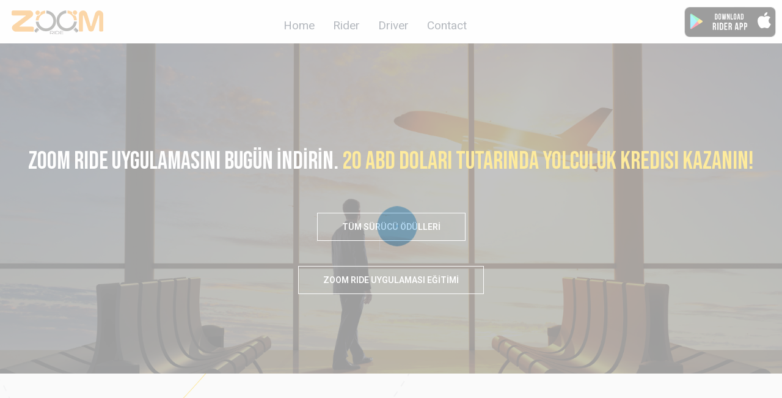

--- FILE ---
content_type: text/html; charset=UTF-8
request_url: https://myzoomride.com/rider-tr/
body_size: 53217
content:
<!DOCTYPE html>
<html lang="en-US">
<head>
<meta charset="UTF-8">
<link rel="profile" href="http://gmpg.org/xfn/11">
<link rel="pingback" href="https://myzoomride.com/xmlrpc.php">

<meta name="viewport" content="width=device-width, initial-scale=1" />
<style id="jetpack-boost-critical-css">@media all{.wp-smart-body{visibility:hidden}}@media all{@charset "UTF-8";ul{box-sizing:border-box}.screen-reader-text{border:0;clip:rect(1px,1px,1px,1px);-webkit-clip-path:inset(50%);clip-path:inset(50%);height:1px;margin:-1px;overflow:hidden;padding:0;position:absolute;width:1px;word-wrap:normal!important}}@media all{.fa-times:before{content:"\f00d"}.fa-bars:before{content:"\f0c9"}.fa-caret-down:before{content:"\f0d7"}}@media all{html{font-family:sans-serif;-webkit-text-size-adjust:100%;-ms-text-size-adjust:100%}body{margin:0;background-color:#fff}footer,header,nav,section{display:block}a{background-color:transparent;text-decoration:none}strong{font-weight:700}h1{font-size:2em;margin:.67em 0}img{border:0}svg:not(:root){overflow:hidden}button{color:inherit;font:inherit;margin:0}button{overflow:visible}button{text-transform:none}button{-webkit-appearance:button}html{-webkit-box-sizing:border-box;box-sizing:border-box}*,:after,:before{-webkit-box-sizing:inherit;box-sizing:inherit}}@media all{#cssload-wrapper{position:absolute;left:0;top:0;right:0;bottom:0;z-index:15;overflow:hidden}.cssload-loader{width:146px;height:146px;border:1px #000 solid;position:absolute;left:50%;top:50%;margin:-73px 0 0 -73px;border-radius:50%;-o-border-radius:50%;-ms-border-radius:50%;-webkit-border-radius:50%;-moz-border-radius:50%}.cssload-loader .cssload-loading{font-size:10px;position:absolute;width:100%;text-align:center;line-height:14px;font-family:'Century Gothic',sans-serif;font-style:italic;left:0;top:50%;margin-top:19px;color:#000;font-weight:700;text-transform:uppercase;-o-text-transform:uppercase;-ms-text-transform:uppercase;-webkit-text-transform:uppercase;-moz-text-transform:uppercase}.cssload-loader-circle-1{width:135px;height:135px;left:5px;top:5px;border:1px #000 solid;position:absolute;border-right-color:transparent;border-radius:50%;-o-border-radius:50%;-ms-border-radius:50%;-webkit-border-radius:50%;-moz-border-radius:50%}.cssload-loader-circle-2{width:123px;height:123px;left:5px;top:5px;border:1px transparent solid;position:absolute;border-right-color:#fdc601;border-radius:50%;-o-border-radius:50%;-ms-border-radius:50%;-webkit-border-radius:50%;-moz-border-radius:50%}.cssload-loader .cssload-line{width:10px;height:2px;background:#000;position:absolute}.cssload-loader .cssload-line:nth-child(1){left:16px;top:50%;margin-top:-1px}.cssload-loader .cssload-line:nth-child(2){transform:rotate(45deg);-o-transform:rotate(45deg);-ms-transform:rotate(45deg);-webkit-transform:rotate(45deg);-moz-transform:rotate(45deg);left:32px;top:32px}.cssload-loader .cssload-line:nth-child(3){top:16px;left:50%;width:2px;height:10px}.cssload-loader .cssload-line:nth-child(4){transform:rotate(135deg);-o-transform:rotate(135deg);-ms-transform:rotate(135deg);-webkit-transform:rotate(135deg);-moz-transform:rotate(135deg);right:32px;top:32px}.cssload-loader .cssload-line:nth-child(5){right:16px;top:50%;margin-top:-1px}.cssload-loader .cssload-line:nth-child(6){transform:rotate(45deg);-o-transform:rotate(45deg);-ms-transform:rotate(45deg);-webkit-transform:rotate(45deg);-moz-transform:rotate(45deg);right:32px;bottom:32px;background:#fdc601}.cssload-loader .cssload-subline{position:absolute;width:3px;height:2px;background:#000}.cssload-loader .cssload-subline:nth-child(7){transform:rotate(22.5deg);-o-transform:rotate(22.5deg);-ms-transform:rotate(22.5deg);-webkit-transform:rotate(22.5deg);-moz-transform:rotate(22.5deg);left:20px;top:49px}.cssload-loader .cssload-subline:nth-child(8){transform:rotate(67.5deg);-o-transform:rotate(67.5deg);-ms-transform:rotate(67.5deg);-webkit-transform:rotate(67.5deg);-moz-transform:rotate(67.5deg);left:49px;top:20px}.cssload-loader .cssload-subline:nth-child(9){transform:rotate(112.5deg);-o-transform:rotate(112.5deg);-ms-transform:rotate(112.5deg);-webkit-transform:rotate(112.5deg);-moz-transform:rotate(112.5deg);right:49px;top:20px}.cssload-loader .cssload-subline:nth-child(10){transform:rotate(157.5deg);-o-transform:rotate(157.5deg);-ms-transform:rotate(157.5deg);-webkit-transform:rotate(157.5deg);-moz-transform:rotate(157.5deg);right:20px;top:49px}.cssload-loader .cssload-subline:nth-child(11){transform:rotate(22.5deg);-o-transform:rotate(22.5deg);-ms-transform:rotate(22.5deg);-webkit-transform:rotate(22.5deg);-moz-transform:rotate(22.5deg);right:19px;bottom:48px;background:#fdc601}.cssload-loader .cssload-needle{width:14px;height:14px;border:1px #000 solid;position:absolute;left:50%;top:50%;margin:-8px 0 0 -8px;z-index:1;border-radius:50%;-o-border-radius:50%;-ms-border-radius:50%;-webkit-border-radius:50%;-moz-border-radius:50%}.cssload-loader .cssload-needle:before{content:"";width:0;height:0;border-style:solid;border-width:3.5px 49px 3.5px 0;border-color:transparent #fdc601 transparent transparent;position:absolute;right:50%;top:50%;margin:-3.5px 0 0 0;border-radius:0 50% 50% 0;-o-border-radius:0 50% 50% 0;-ms-border-radius:0 50% 50% 0;-webkit-border-radius:0 50% 50% 0;-moz-border-radius:0 50% 50% 0}}@media all{html{font-size:16px;font-size:1rem}h1,h2,h3{margin:15px 0}p{margin:0 0 1em}i{font-style:italic}img{height:auto;max-width:100%}ul{margin:0 0 1.5em 1.5em;padding-left:0;padding-right:0}ul{list-style:disc}.page-preloader-cover{position:fixed;z-index:1200;top:0;left:0;display:block;width:100%;height:100%;background-color:#fff}button{display:inline-block;max-width:100%;padding:12px 20px;text-align:center;white-space:nowrap;text-transform:uppercase;-o-text-overflow:ellipsis;text-overflow:ellipsis;text-decoration:none;border:none;-webkit-border-radius:4px;border-radius:4px;-webkit-box-shadow:none;box-shadow:none}a{text-decoration:none}.screen-reader-text{clip:rect(1px,1px,1px,1px);position:absolute!important;height:1px;width:1px;overflow:hidden}.site-content:after,.site-content:before,.site-footer:after,.site-footer:before,.site-header:after,.site-header:before{content:"";display:table;table-layout:fixed}.site-content:after,.site-footer:after,.site-header:after{clear:both}.site{word-wrap:break-word;-webkit-hyphens:auto;-ms-hyphens:auto;-o-hyphens:auto;hyphens:auto;overflow:hidden}body:not(.page-template-fullwidth-content) .site-content{margin-top:30px;margin-bottom:30px}}@media all{.fas{-moz-osx-font-smoothing:grayscale;-webkit-font-smoothing:antialiased;display:inline-block;font-style:normal;font-variant:normal;text-rendering:auto;line-height:1}.fa-bars:before{content:"\f0c9"}.fa-caret-down:before{content:"\f0d7"}.fa-mail-bulk:before{content:"\f674"}.fa-map-marker-alt:before{content:"\f3c5"}.fa-phone-alt:before{content:"\f879"}.fa-times:before{content:"\f00d"}@font-face{font-family:"Font Awesome 5 Free";font-style:normal;font-weight:400;font-display:auto}@font-face{font-family:"Font Awesome 5 Free";font-style:normal;font-weight:900;font-display:auto}.fas{font-family:"Font Awesome 5 Free"}.fas{font-weight:900}}@media all{.jet-mobile-menu{display:-webkit-box;display:-ms-flexbox;display:flex;-webkit-box-orient:vertical;-webkit-box-direction:normal;-ms-flex-flow:column wrap;flex-flow:column wrap;-webkit-box-pack:start;-ms-flex-pack:start;justify-content:flex-start;-webkit-box-align:stretch;-ms-flex-align:stretch;align-items:stretch}}@media all{.fas{-moz-osx-font-smoothing:grayscale;-webkit-font-smoothing:antialiased;display:inline-block;font-style:normal;font-variant:normal;text-rendering:auto;line-height:1}.fa-bars:before{content:"\f0c9"}.fa-caret-down:before{content:"\f0d7"}.fa-mail-bulk:before{content:"\f674"}.fa-map-marker-alt:before{content:"\f3c5"}.fa-phone-alt:before{content:"\f879"}.fa-times:before{content:"\f00d"}}@media all{@font-face{font-family:"Font Awesome 5 Free";font-style:normal;font-weight:900;font-display:block}.fas{font-family:"Font Awesome 5 Free";font-weight:900}}@media all{button.pswp__button{box-shadow:none!important;background-image:url(default-skin/default-skin.png)!important}button.pswp__button,button.pswp__button--arrow--left::before,button.pswp__button--arrow--right::before{background-color:transparent!important}button.pswp__button--arrow--left,button.pswp__button--arrow--right{background-image:none!important}.pswp{display:none;position:absolute;width:100%;height:100%;left:0;top:0;overflow:hidden;-ms-touch-action:none;touch-action:none;z-index:1500;-webkit-text-size-adjust:100%;-webkit-backface-visibility:hidden;outline:0}.pswp *{-webkit-box-sizing:border-box;box-sizing:border-box}.pswp__bg{position:absolute;left:0;top:0;width:100%;height:100%;background:#000;opacity:0;-webkit-transform:translateZ(0);transform:translateZ(0);-webkit-backface-visibility:hidden;will-change:opacity}.pswp__scroll-wrap{position:absolute;left:0;top:0;width:100%;height:100%;overflow:hidden}.pswp__container{-ms-touch-action:none;touch-action:none;position:absolute;left:0;right:0;top:0;bottom:0}.pswp__container{-webkit-touch-callout:none}.pswp__bg{will-change:opacity}.pswp__container{-webkit-backface-visibility:hidden}.pswp__item{position:absolute;left:0;right:0;top:0;bottom:0;overflow:hidden}}@media all{.pswp__button{width:44px;height:44px;position:relative;background:0 0;overflow:visible;-webkit-appearance:none;display:block;border:0;padding:0;margin:0;float:right;opacity:.75;-webkit-box-shadow:none;box-shadow:none}.pswp__button,.pswp__button--arrow--left:before,.pswp__button--arrow--right:before{background:url(default-skin.png) 0 0 no-repeat;background-size:264px 88px;width:44px;height:44px}.pswp__button--close{background-position:0 -44px}.pswp__button--share{background-position:-44px -44px}.pswp__button--fs{display:none}.pswp__button--zoom{display:none;background-position:-88px 0}.pswp__button--arrow--left,.pswp__button--arrow--right{background:0 0;top:50%;margin-top:-50px;width:70px;height:100px;position:absolute}.pswp__button--arrow--left{left:0}.pswp__button--arrow--right{right:0}.pswp__button--arrow--left:before,.pswp__button--arrow--right:before{content:'';top:35px;background-color:rgba(0,0,0,.3);height:30px;width:32px;position:absolute}.pswp__button--arrow--left:before{left:6px;background-position:-138px -44px}.pswp__button--arrow--right:before{right:6px;background-position:-94px -44px}.pswp__share-modal{display:block;background:rgba(0,0,0,.5);width:100%;height:100%;top:0;left:0;padding:10px;position:absolute;z-index:1600;opacity:0;-webkit-backface-visibility:hidden;will-change:opacity}.pswp__share-modal--hidden{display:none}.pswp__share-tooltip{z-index:1620;position:absolute;background:#fff;top:56px;border-radius:2px;display:block;width:auto;right:44px;-webkit-box-shadow:0 2px 5px rgba(0,0,0,.25);box-shadow:0 2px 5px rgba(0,0,0,.25);-webkit-transform:translateY(6px);-ms-transform:translateY(6px);transform:translateY(6px);-webkit-backface-visibility:hidden;will-change:transform}.pswp__counter{position:absolute;left:0;top:0;height:44px;font-size:13px;line-height:44px;color:#fff;opacity:.75;padding:0 10px}.pswp__caption{position:absolute;left:0;bottom:0;width:100%;min-height:44px}.pswp__caption__center{text-align:left;max-width:420px;margin:0 auto;font-size:13px;padding:10px;line-height:20px;color:#ccc}.pswp__preloader{width:44px;height:44px;position:absolute;top:0;left:50%;margin-left:-22px;opacity:0;will-change:opacity;direction:ltr}.pswp__preloader__icn{width:20px;height:20px;margin:12px}@media screen and (max-width:1024px){.pswp__preloader{position:relative;left:auto;top:auto;margin:0;float:right}}.pswp__ui{-webkit-font-smoothing:auto;visibility:visible;opacity:1;z-index:1550}.pswp__top-bar{position:absolute;left:0;top:0;height:44px;width:100%}.pswp__caption,.pswp__top-bar{-webkit-backface-visibility:hidden;will-change:opacity}.pswp__caption,.pswp__top-bar{background-color:rgba(0,0,0,.5)}.pswp__ui--hidden .pswp__button--arrow--left,.pswp__ui--hidden .pswp__button--arrow--right,.pswp__ui--hidden .pswp__caption,.pswp__ui--hidden .pswp__top-bar{opacity:.001}}@media all{.jet-woo-product-gallery-pswp{display:none;position:absolute;width:100%;height:100%;left:0;top:0;overflow:hidden;-ms-touch-action:none;touch-action:none;z-index:999999;outline:0}.jet-woo-product-gallery-pswp .pswp__button--zoom{display:block}}@media all{.jet-blocks-icon{display:inline-block;line-height:1;text-align:center}.jet-logo{display:-webkit-box;display:-ms-flexbox;display:flex}.jet-logo__link{display:-webkit-inline-box;display:-ms-inline-flexbox;display:inline-flex}.jet-logo-display-block .jet-logo__link{-webkit-box-orient:vertical;-webkit-box-direction:normal;-ms-flex-direction:column;flex-direction:column}.jet-nav{display:-webkit-box;display:-ms-flexbox;display:flex;-ms-flex-wrap:wrap;flex-wrap:wrap;direction:ltr}.jet-nav .menu-item-link{position:relative;display:-webkit-box;display:-ms-flexbox;display:flex;-webkit-box-pack:justify;-ms-flex-pack:justify;justify-content:space-between;-webkit-box-align:center;-ms-flex-align:center;align-items:center;padding:5px 10px}.jet-nav .menu-item-link.menu-item-link-top{-webkit-box-pack:center;-ms-flex-pack:center;justify-content:center;padding:8px 15px}.jet-nav .menu-item-link .jet-nav-link-text{display:block}@media (max-width:767px){.jet-nav-mobile-align-flex-end .jet-nav--horizontal>.menu-item,.jet-nav-mobile-align-flex-start .jet-nav--horizontal>.menu-item{-webkit-box-flex:0;-ms-flex-positive:0;flex-grow:0}}@media (max-width:767px){.jet-mobile-menu.jet-nav-wrap .jet-nav{display:none;-webkit-box-orient:vertical;-webkit-box-direction:normal;-ms-flex-direction:column;flex-direction:column;-ms-flex-wrap:nowrap;flex-wrap:nowrap;margin-top:10px}.jet-mobile-menu.jet-nav-wrap .jet-nav .menu-item-link.menu-item-link-top{-webkit-box-pack:justify;-ms-flex-pack:justify;justify-content:space-between}}@media (max-width:767px){.jet-mobile-menu--left-side.jet-nav-wrap .jet-nav{position:fixed;top:0;z-index:9999;display:block;width:270px;max-width:100%;height:100vh;padding:10px 5px;margin-top:0;-webkit-transform:translateX(-100%);-ms-transform:translateX(-100%);transform:translateX(-100%);will-change:transform;overflow-y:auto;-webkit-overflow-scrolling:touch;-ms-overflow-style:-ms-autohiding-scrollbar;background-color:#fff}}@media (max-width:767px){.jet-mobile-menu--left-side.jet-nav-wrap .jet-nav{left:0;-webkit-transform:translateX(-100%);-ms-transform:translateX(-100%);transform:translateX(-100%)}}.jet-nav__mobile-close-btn{display:none}@media (max-width:767px){.jet-mobile-menu--left-side.jet-nav-wrap .jet-nav__mobile-close-btn{display:block;position:absolute;top:0;right:0;z-index:9999;padding:10px;line-height:1}}.jet-nav-wrap{max-width:100%}.jet-nav-wrap .jet-nav__mobile-trigger{display:none;height:40px;width:40px;-webkit-box-align:center;-ms-flex-align:center;align-items:center;-webkit-box-pack:center;-ms-flex-pack:center;justify-content:center;-webkit-box-sizing:border-box;box-sizing:border-box}@media (max-width:767px){.jet-nav-wrap .jet-nav__mobile-trigger{display:-webkit-box;display:-ms-flexbox;display:flex}}.jet-nav-wrap .jet-nav__mobile-trigger-open{display:block}.jet-nav-wrap .jet-nav__mobile-trigger-close{display:none}.jet-nav-wrap .jet-nav__mobile-trigger.jet-nav-mobile-trigger-align-left{margin-right:auto;margin-left:0}.jet-nav-wrap .jet-nav__mobile-trigger.jet-nav-mobile-trigger-align-right{margin-right:0;margin-left:auto}.jet-nav-wrap .jet-nav__mobile-trigger.jet-nav-mobile-trigger-align-center{margin-right:auto;margin-left:auto}}@media all{.jet-elements-icon{display:inline-block;line-height:1;text-align:center}.jet-elements-icon svg{display:block;width:1em;height:1em;fill:currentColor}.jet-button__container{display:-webkit-box;display:-ms-flexbox;display:flex;-webkit-box-orient:horizontal;-webkit-box-direction:normal;-ms-flex-flow:row nowrap;flex-flow:row nowrap;-webkit-box-pack:center;-ms-flex-pack:center;justify-content:center}.jet-button__instance{position:relative;overflow:hidden;max-width:100%;-webkit-box-sizing:border-box;box-sizing:border-box;-webkit-transform:translateZ(0);transform:translateZ(0)}.jet-button__plane{display:block;width:100%;height:100%;top:0;left:0;position:absolute}.jet-button__plane-normal{z-index:1}.jet-button__plane-hover{z-index:3}.jet-button__state{display:-webkit-box;display:-ms-flexbox;display:flex;-webkit-box-orient:horizontal;-webkit-box-direction:normal;-ms-flex-direction:row;flex-direction:row;-webkit-box-pack:center;-ms-flex-pack:center;justify-content:center;-webkit-box-align:center;-ms-flex-align:center;align-items:center;-webkit-box-sizing:border-box;box-sizing:border-box}.jet-button__state-normal{position:relative;width:100%;height:100%;z-index:2}.jet-button__state-hover{position:absolute;width:100%;height:100%;top:0;left:0;z-index:4}.jet-button__icon{display:-webkit-box;display:-ms-flexbox;display:flex;-webkit-box-pack:center;-ms-flex-pack:center;justify-content:center;-webkit-box-align:center;-ms-flex-align:center;align-items:center}.jet-button__instance.jet-button__instance--icon-left .jet-button__state{-webkit-box-orient:horizontal;-webkit-box-direction:normal;-ms-flex-direction:row;flex-direction:row}.jet-button__instance.jet-button__instance--icon-left .jet-button__state .jet-button__icon{-webkit-box-ordinal-group:2;-ms-flex-order:1;order:1}.jet-button__instance.hover-effect-1 .jet-button__plane-normal{opacity:1}.jet-button__instance.hover-effect-1 .jet-button__plane-hover{opacity:0}.jet-button__instance.hover-effect-1 .jet-button__state-normal .jet-button__icon{opacity:1}.jet-button__instance.hover-effect-1 .jet-button__state-hover .jet-button__icon{opacity:0}}@media all{.jet-button__instance{-webkit-border-radius:4px;border-radius:4px}.jet-button__icon{color:#fff;width:25px;height:25px;font-size:25px;margin:3px}.jet-button__state{padding:10px 30px}.jet-button__plane-normal{background-color:#6ec1e4}.jet-button__plane-hover{background-color:#54595f}}@media all{.screen-reader-text{position:absolute;top:-10000em;width:1px;height:1px;margin:-1px;padding:0;overflow:hidden;clip:rect(0,0,0,0);border:0}.elementor{-webkit-hyphens:manual;-ms-hyphens:manual;hyphens:manual}.elementor *,.elementor :after,.elementor :before{-webkit-box-sizing:border-box;box-sizing:border-box}.elementor a{-webkit-box-shadow:none;box-shadow:none;text-decoration:none}.elementor img{height:auto;max-width:100%;border:none;border-radius:0;-webkit-box-shadow:none;box-shadow:none}.elementor .elementor-background-overlay{height:100%;width:100%;top:0;left:0;position:absolute}.elementor-widget-wrap .elementor-element.elementor-widget__width-auto,.elementor-widget-wrap .elementor-element.elementor-widget__width-initial{max-width:100%}@media (max-width:1024px){.elementor-widget-wrap .elementor-element.elementor-widget-tablet__width-auto{max-width:100%}}.elementor-element{--flex-direction:initial;--flex-wrap:initial;--justify-content:initial;--align-items:initial;--align-content:initial;--gap:initial;--flex-basis:initial;--flex-grow:initial;--flex-shrink:initial;--order:initial;--align-self:initial;-webkit-box-orient:vertical;-webkit-box-direction:normal;-ms-flex-direction:var(--flex-direction);flex-direction:var(--flex-direction);-ms-flex-wrap:var(--flex-wrap);flex-wrap:var(--flex-wrap);-webkit-box-pack:var(--justify-content);-ms-flex-pack:var(--justify-content);justify-content:var(--justify-content);-webkit-box-align:var(--align-items);-ms-flex-align:var(--align-items);align-items:var(--align-items);-ms-flex-line-pack:var(--align-content);align-content:var(--align-content);gap:var(--gap);-ms-flex-preferred-size:var(--flex-basis);flex-basis:var(--flex-basis);-webkit-box-flex:var(--flex-grow);-ms-flex-positive:var(--flex-grow);flex-grow:var(--flex-grow);-ms-flex-negative:var(--flex-shrink);flex-shrink:var(--flex-shrink);-webkit-box-ordinal-group:var(--order);-ms-flex-order:var(--order);order:var(--order);-ms-flex-item-align:var(--align-self);align-self:var(--align-self)}@media (max-width:767px){.elementor-mobile-align-left{text-align:left}}.elementor-section{position:relative}.elementor-section .elementor-container{display:-webkit-box;display:-ms-flexbox;display:flex;margin-right:auto;margin-left:auto;position:relative}@media (max-width:1024px){.elementor-section .elementor-container{-ms-flex-wrap:wrap;flex-wrap:wrap}}.elementor-section.elementor-section-boxed>.elementor-container{max-width:1140px}.elementor-section.elementor-section-stretched{position:relative;width:100%}.elementor-widget-wrap{position:relative;width:100%;-ms-flex-wrap:wrap;flex-wrap:wrap;-ms-flex-line-pack:start;align-content:flex-start}.elementor:not(.elementor-bc-flex-widget) .elementor-widget-wrap{display:-webkit-box;display:-ms-flexbox;display:flex}.elementor-widget-wrap>.elementor-element{width:100%}.elementor-widget{position:relative}.elementor-widget:not(:last-child){margin-bottom:20px}.elementor-widget:not(:last-child).elementor-widget__width-auto,.elementor-widget:not(:last-child).elementor-widget__width-initial{margin-bottom:0}.elementor-column{min-height:1px}.elementor-column{position:relative;display:-webkit-box;display:-ms-flexbox;display:flex}.elementor-column-gap-default>.elementor-column>.elementor-element-populated{padding:10px}.elementor-inner-section .elementor-column-gap-no .elementor-element-populated{padding:0}@media (min-width:768px){.elementor-column.elementor-col-20{width:20%}.elementor-column.elementor-col-25{width:25%}.elementor-column.elementor-col-33{width:33.333%}.elementor-column.elementor-col-100{width:100%}}@media (max-width:767px){.elementor-column{width:100%}}ul.elementor-icon-list-items.elementor-inline-items{display:-webkit-box;display:-ms-flexbox;display:flex;-ms-flex-wrap:wrap;flex-wrap:wrap}ul.elementor-icon-list-items.elementor-inline-items .elementor-inline-item{word-break:break-word}.elementor-icon{display:inline-block;line-height:1;color:#818a91;font-size:50px;text-align:center}.elementor-icon i{width:1em;height:1em;position:relative;display:block}.elementor-icon i:before{position:absolute;left:50%;-webkit-transform:translateX(-50%);-ms-transform:translateX(-50%);transform:translateX(-50%)}.elementor .elementor-element ul.elementor-icon-list-items{padding:0}@media (max-width:767px){.elementor .elementor-hidden-mobile{display:none}}@media (min-width:768px) and (max-width:1024px){.elementor .elementor-hidden-tablet{display:none}}@media (min-width:1025px) and (max-width:99999px){.elementor .elementor-hidden-desktop{display:none}}}@media all{.elementor-location-footer:before,.elementor-location-header:before{content:"";display:table;clear:both}}.elementor-widget.elementor-icon-list--layout-inline .elementor-widget-container{overflow:hidden}.elementor-widget .elementor-icon-list-items.elementor-inline-items{margin-right:-8px;margin-left:-8px}.elementor-widget .elementor-icon-list-items.elementor-inline-items .elementor-icon-list-item{margin-right:8px;margin-left:8px}.elementor-widget .elementor-icon-list-items.elementor-inline-items .elementor-icon-list-item:after{width:auto;left:auto;right:auto;position:relative;height:100%;border-top:0;border-bottom:0;border-right:0;border-left-width:1px;border-style:solid;right:-8px}.elementor-widget .elementor-icon-list-items{list-style-type:none;margin:0;padding:0}.elementor-widget .elementor-icon-list-item{margin:0;padding:0;position:relative}.elementor-widget .elementor-icon-list-item:after{position:absolute;bottom:0;width:100%}.elementor-widget .elementor-icon-list-item,.elementor-widget .elementor-icon-list-item a{display:-webkit-box;display:-ms-flexbox;display:flex;-webkit-box-align:center;-ms-flex-align:center;align-items:center;font-size:inherit}.elementor-widget.elementor-list-item-link-full_width a{width:100%}.elementor-widget:not(.elementor-align-right) .elementor-icon-list-item:after{left:0}.elementor-widget:not(.elementor-align-left) .elementor-icon-list-item:after{right:0}@media (min-width:-1px){.elementor-widget:not(.elementor-widescreen-align-right) .elementor-icon-list-item:after{left:0}.elementor-widget:not(.elementor-widescreen-align-left) .elementor-icon-list-item:after{right:0}}@media (max-width:-1px){.elementor-widget:not(.elementor-laptop-align-right) .elementor-icon-list-item:after{left:0}.elementor-widget:not(.elementor-laptop-align-left) .elementor-icon-list-item:after{right:0}}@media (max-width:-1px){.elementor-widget:not(.elementor-tablet_extra-align-right) .elementor-icon-list-item:after{left:0}.elementor-widget:not(.elementor-tablet_extra-align-left) .elementor-icon-list-item:after{right:0}}@media (max-width:1024px){.elementor-widget:not(.elementor-tablet-align-right) .elementor-icon-list-item:after{left:0}.elementor-widget:not(.elementor-tablet-align-left) .elementor-icon-list-item:after{right:0}}@media (max-width:-1px){.elementor-widget:not(.elementor-mobile_extra-align-right) .elementor-icon-list-item:after{left:0}.elementor-widget:not(.elementor-mobile_extra-align-left) .elementor-icon-list-item:after{right:0}}@media (max-width:767px){.elementor-widget.elementor-mobile-align-left .elementor-icon-list-item,.elementor-widget.elementor-mobile-align-left .elementor-icon-list-item a{-webkit-box-pack:start;-ms-flex-pack:start;justify-content:flex-start;text-align:left}.elementor-widget:not(.elementor-mobile-align-right) .elementor-icon-list-item:after{left:0}.elementor-widget:not(.elementor-mobile-align-left) .elementor-icon-list-item:after{right:0}}@media all{.cpel-switcher__nav{display:block}.cpel-switcher__nav .cpel-switcher__list{display:flex;list-style:none;margin:0;padding:0;line-height:normal}.cpel-switcher__nav a{display:inline-block;text-decoration:none;white-space:nowrap}.cpel-switcher--layout-dropdown .cpel-switcher__nav{display:inline-block;position:relative}.cpel-switcher--layout-dropdown .cpel-switcher__toggle{position:relative}.cpel-switcher--layout-dropdown .cpel-switcher__toggle:after{content:"";position:absolute;z-index:2;top:0;right:0;bottom:0;width:100%}.cpel-switcher--layout-dropdown .cpel-switcher__list{position:absolute;z-index:10;top:100%;display:flex;flex-direction:column;justify-content:flex-end;min-width:100%;max-height:0;overflow:hidden}.cpel-switcher--layout-dropdown .cpel-switcher__lang{width:100%}.cpel-switcher--layout-dropdown .cpel-switcher__lang a{display:block;text-align:left}.cpel-switcher__lang{margin:0}.cpel-switcher__code,.cpel-switcher__flag{display:inline-block;vertical-align:middle}.cpel-switcher__code{text-decoration:inherit}.cpel-switcher__flag{line-height:.5em}.cpel-switcher__flag img{width:100%;max-width:100%;height:100%;object-fit:cover;object-position:center}.cpel-switcher__flag--us img{object-position:left}}@media all{.rs-p-wp-fix{display:none!important;margin:0!important;height:0!important}.wp-block-themepunch-revslider{position:relative}.rtl{direction:rtl}rs-module-wrap{visibility:hidden}rs-module-wrap,rs-module-wrap *{box-sizing:border-box}rs-module-wrap{position:relative;z-index:1;width:100%;display:block}rs-module{position:relative;overflow:hidden;display:block}rs-module img{max-width:none!important;margin:0;padding:0;border:none}rs-slide,rs-slide:before,rs-slides{position:absolute;text-indent:0;top:0;left:0}rs-slide,rs-slide:before{display:block;visibility:hidden}rs-module rs-layer{opacity:0;position:relative;visibility:hidden;display:block;-webkit-font-smoothing:antialiased!important;-moz-osx-font-smoothing:grayscale;z-index:1;font-display:swap}rs-layer:not(.rs-wtbindex){outline:0!important}rs-layer img{vertical-align:top}rs-static-layers{position:absolute;z-index:101;top:0;left:0;display:block;width:100%;height:100%;overflow:hidden}}@media all{@charset "UTF-8";ul{box-sizing:border-box}.screen-reader-text{border:0;clip:rect(1px,1px,1px,1px);-webkit-clip-path:inset(50%);clip-path:inset(50%);height:1px;margin:-1px;overflow:hidden;padding:0;position:absolute;width:1px;word-wrap:normal!important}}@media all{ul{margin:0 1.5em 1.5em 0}}@media all{.jet-blocks-icon{display:inline-block;line-height:1;text-align:center}.jet-logo{display:-webkit-box;display:-ms-flexbox;display:flex}.jet-logo__link{display:-webkit-inline-box;display:-ms-inline-flexbox;display:inline-flex}.jet-logo-display-block .jet-logo__link{-webkit-box-orient:vertical;-webkit-box-direction:normal;-ms-flex-direction:column;flex-direction:column}.jet-nav{display:-webkit-box;display:-ms-flexbox;display:flex;-ms-flex-wrap:wrap;flex-wrap:wrap;direction:ltr}.jet-nav .menu-item-link{position:relative;display:-webkit-box;display:-ms-flexbox;display:flex;-webkit-box-pack:justify;-ms-flex-pack:justify;justify-content:space-between;-webkit-box-align:center;-ms-flex-align:center;align-items:center;padding:5px 10px}.jet-nav .menu-item-link.menu-item-link-top{-webkit-box-pack:center;-ms-flex-pack:center;justify-content:center;padding:8px 15px}.jet-nav .menu-item-link .jet-nav-link-text{display:block}@media (max-width:767px){.jet-nav-mobile-align-flex-end .jet-nav--horizontal>.menu-item,.jet-nav-mobile-align-flex-start .jet-nav--horizontal>.menu-item{-webkit-box-flex:0;-ms-flex-positive:0;flex-grow:0}}@media (max-width:767px){.jet-mobile-menu.jet-nav-wrap .jet-nav{display:none;-webkit-box-orient:vertical;-webkit-box-direction:normal;-ms-flex-direction:column;flex-direction:column;-ms-flex-wrap:nowrap;flex-wrap:nowrap;margin-top:10px}.jet-mobile-menu.jet-nav-wrap .jet-nav .menu-item-link.menu-item-link-top{-webkit-box-pack:justify;-ms-flex-pack:justify;justify-content:space-between}}@media (max-width:767px){.jet-mobile-menu--left-side.jet-nav-wrap .jet-nav{position:fixed;top:0;z-index:9999;display:block;width:270px;max-width:100%;height:100vh;padding:10px 5px;margin-top:0;-webkit-transform:translateX(-100%);-ms-transform:translateX(-100%);transform:translateX(-100%);will-change:transform;overflow-y:auto;-webkit-overflow-scrolling:touch;-ms-overflow-style:-ms-autohiding-scrollbar;background-color:#fff}}@media (max-width:767px){.jet-mobile-menu--left-side.jet-nav-wrap .jet-nav{left:0;-webkit-transform:translateX(-100%);-ms-transform:translateX(-100%);transform:translateX(-100%)}}.jet-nav__mobile-close-btn{display:none}@media (max-width:767px){.jet-mobile-menu--left-side.jet-nav-wrap .jet-nav__mobile-close-btn{display:block;position:absolute;top:0;right:0;z-index:9999;padding:10px;line-height:1}}.jet-nav-wrap{max-width:100%}.jet-nav-wrap .jet-nav__mobile-trigger{display:none;height:40px;width:40px;-webkit-box-align:center;-ms-flex-align:center;align-items:center;-webkit-box-pack:center;-ms-flex-pack:center;justify-content:center;-webkit-box-sizing:border-box;box-sizing:border-box}@media (max-width:767px){.jet-nav-wrap .jet-nav__mobile-trigger{display:-webkit-box;display:-ms-flexbox;display:flex}}.jet-nav-wrap .jet-nav__mobile-trigger-open{display:block}.jet-nav-wrap .jet-nav__mobile-trigger-close{display:none}.jet-nav-wrap .jet-nav__mobile-trigger.jet-nav-mobile-trigger-align-left{margin-right:auto;margin-left:0}.jet-nav-wrap .jet-nav__mobile-trigger.jet-nav-mobile-trigger-align-right{margin-right:0;margin-left:auto}.jet-nav-wrap .jet-nav__mobile-trigger.jet-nav-mobile-trigger-align-center{margin-right:auto;margin-left:auto}}@media all{.jet-elements-icon{display:inline-block;line-height:1;text-align:center}.jet-elements-icon svg{display:block;width:1em;height:1em;fill:currentColor}.jet-button__container{display:-webkit-box;display:-ms-flexbox;display:flex;-webkit-box-orient:horizontal;-webkit-box-direction:normal;-ms-flex-flow:row nowrap;flex-flow:row nowrap;-webkit-box-pack:center;-ms-flex-pack:center;justify-content:center}.jet-button__instance{position:relative;overflow:hidden;max-width:100%;-webkit-box-sizing:border-box;box-sizing:border-box;-webkit-transform:translateZ(0);transform:translateZ(0)}.jet-button__plane{display:block;width:100%;height:100%;top:0;left:0;position:absolute}.jet-button__plane-normal{z-index:1}.jet-button__plane-hover{z-index:3}.jet-button__state{display:-webkit-box;display:-ms-flexbox;display:flex;-webkit-box-orient:horizontal;-webkit-box-direction:normal;-ms-flex-direction:row;flex-direction:row;-webkit-box-pack:center;-ms-flex-pack:center;justify-content:center;-webkit-box-align:center;-ms-flex-align:center;align-items:center;-webkit-box-sizing:border-box;box-sizing:border-box}.jet-button__state-normal{position:relative;width:100%;height:100%;z-index:2}.jet-button__state-hover{position:absolute;width:100%;height:100%;top:0;left:0;z-index:4}.jet-button__icon{display:-webkit-box;display:-ms-flexbox;display:flex;-webkit-box-pack:center;-ms-flex-pack:center;justify-content:center;-webkit-box-align:center;-ms-flex-align:center;align-items:center}.jet-button__instance.jet-button__instance--icon-left .jet-button__state{-webkit-box-orient:horizontal;-webkit-box-direction:normal;-ms-flex-direction:row;flex-direction:row}.jet-button__instance.jet-button__instance--icon-left .jet-button__state .jet-button__icon{-webkit-box-ordinal-group:3;-ms-flex-order:2;order:2}.jet-button__instance.hover-effect-1 .jet-button__plane-normal{opacity:1}.jet-button__instance.hover-effect-1 .jet-button__plane-hover{opacity:0}.jet-button__instance.hover-effect-1 .jet-button__state-normal .jet-button__icon{opacity:1}.jet-button__instance.hover-effect-1 .jet-button__state-hover .jet-button__icon{opacity:0}}@media all{.jet-button__instance{-webkit-border-radius:4px;border-radius:4px}.jet-button__icon{color:#fff;width:25px;height:25px;font-size:25px;margin:3px}.jet-button__state{padding:10px 30px}.jet-button__plane-normal{background-color:#6ec1e4}.jet-button__plane-hover{background-color:#54595f}}@media all{.screen-reader-text{position:absolute;top:-10000em;width:1px;height:1px;margin:-1px;padding:0;overflow:hidden;clip:rect(0,0,0,0);border:0}.elementor{-webkit-hyphens:manual;-ms-hyphens:manual;hyphens:manual}.elementor *,.elementor :after,.elementor :before{-webkit-box-sizing:border-box;box-sizing:border-box}.elementor a{-webkit-box-shadow:none;box-shadow:none;text-decoration:none}.elementor img{height:auto;max-width:100%;border:none;border-radius:0;-webkit-box-shadow:none;box-shadow:none}.elementor .elementor-background-overlay{height:100%;width:100%;top:0;left:0;position:absolute}.elementor-widget-wrap .elementor-element.elementor-widget__width-auto,.elementor-widget-wrap .elementor-element.elementor-widget__width-initial{max-width:100%}@media (max-width:1024px){.elementor-widget-wrap .elementor-element.elementor-widget-tablet__width-auto{max-width:100%}}.elementor-element{--flex-direction:initial;--flex-wrap:initial;--justify-content:initial;--align-items:initial;--align-content:initial;--gap:initial;--flex-basis:initial;--flex-grow:initial;--flex-shrink:initial;--order:initial;--align-self:initial;-webkit-box-orient:vertical;-webkit-box-direction:normal;-ms-flex-direction:var(--flex-direction);flex-direction:var(--flex-direction);-ms-flex-wrap:var(--flex-wrap);flex-wrap:var(--flex-wrap);-webkit-box-pack:var(--justify-content);-ms-flex-pack:var(--justify-content);justify-content:var(--justify-content);-webkit-box-align:var(--align-items);-ms-flex-align:var(--align-items);align-items:var(--align-items);-ms-flex-line-pack:var(--align-content);align-content:var(--align-content);gap:var(--gap);-ms-flex-preferred-size:var(--flex-basis);flex-basis:var(--flex-basis);-webkit-box-flex:var(--flex-grow);-ms-flex-positive:var(--flex-grow);flex-grow:var(--flex-grow);-ms-flex-negative:var(--flex-shrink);flex-shrink:var(--flex-shrink);-webkit-box-ordinal-group:var(--order);-ms-flex-order:var(--order);order:var(--order);-ms-flex-item-align:var(--align-self);align-self:var(--align-self)}@media (max-width:767px){.elementor-mobile-align-left{text-align:left}}.elementor-section{position:relative}.elementor-section .elementor-container{display:-webkit-box;display:-ms-flexbox;display:flex;margin-right:auto;margin-left:auto;position:relative}@media (max-width:1024px){.elementor-section .elementor-container{-ms-flex-wrap:wrap;flex-wrap:wrap}}.elementor-section.elementor-section-boxed>.elementor-container{max-width:1140px}.elementor-section.elementor-section-stretched{position:relative;width:100%}.elementor-widget-wrap{position:relative;width:100%;-ms-flex-wrap:wrap;flex-wrap:wrap;-ms-flex-line-pack:start;align-content:flex-start}.elementor:not(.elementor-bc-flex-widget) .elementor-widget-wrap{display:-webkit-box;display:-ms-flexbox;display:flex}.elementor-widget-wrap>.elementor-element{width:100%}.elementor-widget{position:relative}.elementor-widget:not(:last-child){margin-bottom:20px}.elementor-widget:not(:last-child).elementor-widget__width-auto,.elementor-widget:not(:last-child).elementor-widget__width-initial{margin-bottom:0}.elementor-column{min-height:1px}.elementor-column{position:relative;display:-webkit-box;display:-ms-flexbox;display:flex}.elementor-column-gap-default>.elementor-column>.elementor-element-populated{padding:10px}.elementor-inner-section .elementor-column-gap-no .elementor-element-populated{padding:0}@media (min-width:768px){.elementor-column.elementor-col-20{width:20%}.elementor-column.elementor-col-25{width:25%}.elementor-column.elementor-col-33{width:33.333%}.elementor-column.elementor-col-100{width:100%}}@media (max-width:767px){.elementor-column{width:100%}}ul.elementor-icon-list-items.elementor-inline-items{display:-webkit-box;display:-ms-flexbox;display:flex;-ms-flex-wrap:wrap;flex-wrap:wrap}ul.elementor-icon-list-items.elementor-inline-items .elementor-inline-item{word-break:break-word}.elementor-icon{display:inline-block;line-height:1;color:#818a91;font-size:50px;text-align:center}.elementor-icon i{width:1em;height:1em;position:relative;display:block}.elementor-icon i:before{position:absolute;left:50%;-webkit-transform:translateX(-50%);-ms-transform:translateX(-50%);transform:translateX(-50%)}.elementor .elementor-element ul.elementor-icon-list-items{padding:0}@media (max-width:767px){.elementor .elementor-hidden-mobile{display:none}}@media (min-width:768px) and (max-width:1024px){.elementor .elementor-hidden-tablet{display:none}}@media (min-width:1025px) and (max-width:99999px){.elementor .elementor-hidden-desktop{display:none}}}@media all{.elementor-location-footer:before,.elementor-location-header:before{content:"";display:table;clear:both}}</style><title>Rider-tr &#8211; Zoom Ride</title>
<meta name='robots' content='max-image-preview:large' />
<link rel='dns-prefetch' href='//fonts.googleapis.com' />
<link rel="alternate" type="application/rss+xml" title="Zoom Ride &raquo; Feed" href="https://myzoomride.com/feed/" />
<link rel="alternate" type="application/rss+xml" title="Zoom Ride &raquo; Comments Feed" href="https://myzoomride.com/comments/feed/" />
<link rel="alternate" title="oEmbed (JSON)" type="application/json+oembed" href="https://myzoomride.com/wp-json/oembed/1.0/embed?url=https%3A%2F%2Fmyzoomride.com%2Frider-tr%2F" />
<link rel="alternate" title="oEmbed (XML)" type="text/xml+oembed" href="https://myzoomride.com/wp-json/oembed/1.0/embed?url=https%3A%2F%2Fmyzoomride.com%2Frider-tr%2F&#038;format=xml" />
<style id='wp-img-auto-sizes-contain-inline-css' type='text/css'>
img:is([sizes=auto i],[sizes^="auto," i]){contain-intrinsic-size:3000px 1500px}
/*# sourceURL=wp-img-auto-sizes-contain-inline-css */
</style>
<noscript><link rel='stylesheet' id='wsp-main-style-css' href='https://myzoomride.com/wp-content/plugins/wp-smart-preloader/assets/css/wsp-front-preloader.css?ver=1.15.2' type='text/css' media='all' />
</noscript><link rel='stylesheet' id='wsp-main-style-css' href='https://myzoomride.com/wp-content/plugins/wp-smart-preloader/assets/css/wsp-front-preloader.css?ver=1.15.2' type='text/css' media="not all" data-media="all" onload="this.media=this.dataset.media; delete this.dataset.media; this.removeAttribute( 'onload' );" />
<noscript><link rel='stylesheet' id='wsp-style-css' href='https://myzoomride.com/wp-content/plugins/wp-smart-preloader/assets/css/wsp-smart-preload-style.css?ver=1.15.2' type='text/css' media='all' />
</noscript><link rel='stylesheet' id='wsp-style-css' href='https://myzoomride.com/wp-content/plugins/wp-smart-preloader/assets/css/wsp-smart-preload-style.css?ver=1.15.2' type='text/css' media="not all" data-media="all" onload="this.media=this.dataset.media; delete this.dataset.media; this.removeAttribute( 'onload' );" />
<style id='wp-emoji-styles-inline-css' type='text/css'>

	img.wp-smiley, img.emoji {
		display: inline !important;
		border: none !important;
		box-shadow: none !important;
		height: 1em !important;
		width: 1em !important;
		margin: 0 0.07em !important;
		vertical-align: -0.1em !important;
		background: none !important;
		padding: 0 !important;
	}
/*# sourceURL=wp-emoji-styles-inline-css */
</style>
<style id='classic-theme-styles-inline-css' type='text/css'>
/*! This file is auto-generated */
.wp-block-button__link{color:#fff;background-color:#32373c;border-radius:9999px;box-shadow:none;text-decoration:none;padding:calc(.667em + 2px) calc(1.333em + 2px);font-size:1.125em}.wp-block-file__button{background:#32373c;color:#fff;text-decoration:none}
/*# sourceURL=/wp-includes/css/classic-themes.min.css */
</style>
<noscript><link rel='stylesheet' id='jet-engine-frontend-css' href='https://myzoomride.com/wp-content/plugins/jet-engine/assets/css/frontend.css?ver=3.0.4' type='text/css' media='all' />
</noscript><link rel='stylesheet' id='jet-engine-frontend-css' href='https://myzoomride.com/wp-content/plugins/jet-engine/assets/css/frontend.css?ver=3.0.4' type='text/css' media="not all" data-media="all" onload="this.media=this.dataset.media; delete this.dataset.media; this.removeAttribute( 'onload' );" />
<noscript><link rel='stylesheet' id='contact-form-7-css' href='https://myzoomride.com/wp-content/plugins/contact-form-7/includes/css/styles.css?ver=5.6.3' type='text/css' media='all' />
</noscript><link rel='stylesheet' id='contact-form-7-css' href='https://myzoomride.com/wp-content/plugins/contact-form-7/includes/css/styles.css?ver=5.6.3' type='text/css' media="not all" data-media="all" onload="this.media=this.dataset.media; delete this.dataset.media; this.removeAttribute( 'onload' );" />
<noscript><link rel='stylesheet' id='font-awesome-css' href='https://myzoomride.com/wp-content/plugins/elementor/assets/lib/font-awesome/css/font-awesome.min.css?ver=4.7.0' type='text/css' media='all' />
</noscript><link rel='stylesheet' id='font-awesome-css' href='https://myzoomride.com/wp-content/plugins/elementor/assets/lib/font-awesome/css/font-awesome.min.css?ver=4.7.0' type='text/css' media="not all" data-media="all" onload="this.media=this.dataset.media; delete this.dataset.media; this.removeAttribute( 'onload' );" />
<noscript><link rel='stylesheet' id='kava-parent-theme-style-css' href='https://myzoomride.com/wp-content/themes/kava/style.css?ver=2.1.4' type='text/css' media='all' />
</noscript><link rel='stylesheet' id='kava-parent-theme-style-css' href='https://myzoomride.com/wp-content/themes/kava/style.css?ver=2.1.4' type='text/css' media="not all" data-media="all" onload="this.media=this.dataset.media; delete this.dataset.media; this.removeAttribute( 'onload' );" />
<noscript><link rel='stylesheet' id='kava-theme-style-css' href='https://myzoomride.com/wp-content/themes/pickup/style.css?ver=2.1.4' type='text/css' media='all' />
</noscript><link rel='stylesheet' id='kava-theme-style-css' href='https://myzoomride.com/wp-content/themes/pickup/style.css?ver=2.1.4' type='text/css' media="not all" data-media="all" onload="this.media=this.dataset.media; delete this.dataset.media; this.removeAttribute( 'onload' );" />
<style id='kava-theme-style-inline-css' type='text/css'>
/* #Typography */body {font-style: normal;font-weight: 300;font-size: 14px;line-height: 1.6;font-family: Roboto, sans-serif;letter-spacing: 0px;text-align: left;color: #3b3d42;}h1,.h1-style {font-style: normal;font-weight: 400;font-size: 34px;line-height: 1.4;font-family: 'Bebas Neue', display;letter-spacing: 0px;text-align: inherit;color: #3b3d42;}h2,.h2-style {font-style: normal;font-weight: 400;font-size: 24px;line-height: 1.4;font-family: 'Bebas Neue', display;letter-spacing: 0px;text-align: inherit;color: #3b3d42;}h3,.h3-style {font-style: normal;font-weight: 400;font-size: 21px;line-height: 1.4;font-family: 'Bebas Neue', display;letter-spacing: 0px;text-align: inherit;color: #3b3d42;}h4,.h4-style {font-style: normal;font-weight: 400;font-size: 20px;line-height: 1.5;font-family: 'Bebas Neue', display;letter-spacing: 0px;text-align: inherit;color: #3b3d42;}h5,.h5-style {font-style: normal;font-weight: 300;font-size: 18px;line-height: 1.5;font-family: Raleway, sans-serif;letter-spacing: 0px;text-align: inherit;color: #3b3d42;}h6,.h6-style {font-style: normal;font-weight: 500;font-size: 14px;line-height: 1.5;font-family: Roboto, sans-serif;letter-spacing: 0px;text-align: inherit;color: #3b3d42;}@media (min-width: 1200px) {h1,.h1-style { font-size: 56px; }h2,.h2-style { font-size: 40px; }h3,.h3-style { font-size: 28px; }}a,h1 a:hover,h2 a:hover,h3 a:hover,h4 a:hover,h5 a:hover,h6 a:hover { color: #3e4958; }a:hover { color: #f8961d; }blockquote {color: #f8961d;}/* #Header */.site-header__wrap {background-color: #ffffff;background-repeat: repeat;background-position: center top;background-attachment: scroll;;}/* ##Top Panel */.top-panel {color: #a1a2a4;background-color: #ffffff;}/* #Main Menu */.main-navigation {font-style: normal;font-weight: 400;font-size: 14px;line-height: 1.4;font-family: Roboto, sans-serif;letter-spacing: 0px;}.main-navigation a,.menu-item-has-children:before {color: #a1a2a4;}.main-navigation a:hover,.main-navigation .current_page_item>a,.main-navigation .current-menu-item>a,.main-navigation .current_page_ancestor>a,.main-navigation .current-menu-ancestor>a {color: #f8961d;}/* #Mobile Menu */.mobile-menu-toggle-button {color: #ffffff;background-color: #f8961d;}/* #Social */.social-list a {color: #a1a2a4;}.social-list a:hover {color: #f8961d;}/* #Breadcrumbs */.breadcrumbs_item {font-style: normal;font-weight: 400;font-size: 11px;line-height: 1.5;font-family: Roboto, sans-serif;letter-spacing: 0px;}.breadcrumbs_item_sep,.breadcrumbs_item_link {color: #a1a2a4;}.breadcrumbs_item_link:hover {color: #f8961d;}/* #Post navigation */.post-navigation-container i {color: #a1a2a4;}.post-navigation-container .nav-links a:hover .post-title,.post-navigation-container .nav-links a:hover .nav-text {color: #3e4958;}.post-navigation-container .nav-links a:hover i {color: #f8961d;}/* #Pagination */.posts-list-navigation .pagination .page-numbers,.page-links > span,.page-links > a {color: #a1a2a4;}.posts-list-navigation .pagination a.page-numbers:hover,.posts-list-navigation .pagination .page-numbers.current,.page-links > a:hover,.page-links > span {color: #f8961d;}.posts-list-navigation .pagination .next,.posts-list-navigation .pagination .prev {color: #3e4958;}.posts-list-navigation .pagination .next:hover,.posts-list-navigation .pagination .prev:hover {color: #f8961d;}/* #Button Appearance Styles (regular scheme) */.btn,button,input[type='button'],input[type='reset'],input[type='submit'] {font-style: normal;font-weight: 900;font-size: 11px;line-height: 1;font-family: Roboto, sans-serif;letter-spacing: 1px;color: #ffffff;background-color: #f8961d;}.btn:hover,button:hover,input[type='button']:hover,input[type='reset']:hover,input[type='submit']:hover,input[type='reset']:hover {color: #ffffff;background-color: rgb(255,188,67);}.btn.invert-button {color: #ffffff;}.btn.invert-button:hover {color: #ffffff;border-color: #f8961d;background-color: #f8961d;}/* #Totop Button */#toTop {padding: 5px 5px;border-radius: 5px;background-color: ;color: ;}#toTop:hover {background-color: ;color: #e5a000;}input,optgroup,select,textarea {font-size: 14px;}/* #Comment, Contact, Password Forms */.comment-form .submit,.wpcf7-submit,.post-password-form label + input {font-style: normal;font-weight: 900;font-size: 11px;line-height: 1;font-family: Roboto, sans-serif;letter-spacing: 1px;color: #ffffff;background-color: #f8961d;}.comment-form .submit:hover,.wpcf7-submit:hover,.post-password-form label + input:hover {color: #ffffff;background-color: rgb(255,188,67);}.comment-reply-title {font-style: normal;font-weight: 400;font-size: 20px;line-height: 1.5;font-family: 'Bebas Neue', display;letter-spacing: 0px;color: #3b3d42;}/* Cookies consent */.comment-form-cookies-consent input[type='checkbox']:checked ~ label[for=wp-comment-cookies-consent]:before {color: #ffffff;border-color: #f8961d;background-color: #f8961d;}/* #Comment Reply Link */#cancel-comment-reply-link {color: #3e4958;}#cancel-comment-reply-link:hover {color: #f8961d;}/* #Comment item */.comment-body .fn {font-style: normal;font-weight: 500;font-size: 14px;line-height: 1.5;font-family: Roboto, sans-serif;letter-spacing: 0px;color: #3b3d42;}.comment-date__time {color: #a1a2a4;}.comment-reply-link {font-style: normal;font-weight: 900;font-size: 11px;line-height: 1;font-family: Roboto, sans-serif;letter-spacing: 1px;}/* #Input Placeholders */::-webkit-input-placeholder { color: #a1a2a4; }::-moz-placeholder{ color: #a1a2a4; }:-moz-placeholder{ color: #a1a2a4; }:-ms-input-placeholder{ color: #a1a2a4; }/* #Entry Meta */.posted-on,.cat-links,.byline,.tags-links {color: #a1a2a4;}.comments-button {color: #a1a2a4;}.comments-button:hover {color: #ffffff;background-color: #f8961d;}.btn-style .post-categories a {color: #ffffff;background-color: #f8961d;}.btn-style .post-categories a:hover {color: #ffffff;background-color: rgb(255,188,67);}.sticky-label {color: #ffffff;background-color: #f8961d;}/* Posts List Item Invert */.invert-hover.has-post-thumbnail:hover,.invert-hover.has-post-thumbnail:hover .posted-on,.invert-hover.has-post-thumbnail:hover .cat-links,.invert-hover.has-post-thumbnail:hover .byline,.invert-hover.has-post-thumbnail:hover .tags-links,.invert-hover.has-post-thumbnail:hover .entry-meta,.invert-hover.has-post-thumbnail:hover a,.invert-hover.has-post-thumbnail:hover .btn-icon,.invert-item.has-post-thumbnail,.invert-item.has-post-thumbnail .posted-on,.invert-item.has-post-thumbnail .cat-links,.invert-item.has-post-thumbnail .byline,.invert-item.has-post-thumbnail .tags-links,.invert-item.has-post-thumbnail .entry-meta,.invert-item.has-post-thumbnail a,.invert-item.has-post-thumbnail .btn:hover,.invert-item.has-post-thumbnail .btn-style .post-categories a:hover,.invert,.invert .entry-title,.invert a,.invert .byline,.invert .posted-on,.invert .cat-links,.invert .tags-links {color: #ffffff;}.invert-hover.has-post-thumbnail:hover a:hover,.invert-hover.has-post-thumbnail:hover .btn-icon:hover,.invert-item.has-post-thumbnail a:hover,.invert a:hover {color: #3e4958;}.invert-hover.has-post-thumbnail .btn,.invert-item.has-post-thumbnail .comments-button,.posts-list--default.list-style-v10 .invert.default-item .comments-button{color: #ffffff;background-color: #f8961d;}.invert-hover.has-post-thumbnail .btn:hover,.invert-item.has-post-thumbnail .comments-button:hover,.posts-list--default.list-style-v10 .invert.default-item .comments-button:hover {color: #3e4958;background-color: #ffffff;}/* Default Posts List */.list-style-v8 .comments-link {color: #a1a2a4;}.list-style-v8 .comments-link:hover {color: #f8961d;}/* Creative Posts List */.creative-item .entry-title a:hover {color: #3e4958;}.list-style-default .creative-item a,.creative-item .btn-icon {color: #a1a2a4;}.list-style-default .creative-item a:hover,.creative-item .btn-icon:hover {color: #3e4958;}.list-style-default .creative-item .btn,.list-style-default .creative-item .btn:hover,.list-style-default .creative-item .comments-button:hover {color: #ffffff;}.creative-item__title-first-letter {font-style: normal;font-weight: 400;font-family: 'Bebas Neue', display;color: #3b3d42;}.posts-list--creative.list-style-v10 .creative-item:before {background-color: #f8961d;box-shadow: 0px 0px 0px 8px rgba(248,150,29,0.25);}.posts-list--creative.list-style-v10 .creative-item__post-date {font-style: normal;font-weight: 400;font-size: 20px;line-height: 1.5;font-family: 'Bebas Neue', display;letter-spacing: 0px;color: #3e4958;}.posts-list--creative.list-style-v10 .creative-item__post-date a {color: #3e4958;}.posts-list--creative.list-style-v10 .creative-item__post-date a:hover {color: #f8961d;}/* Creative Posts List style-v2 */.list-style-v2 .creative-item .entry-title,.list-style-v9 .creative-item .entry-title {font-style: normal;font-weight: 400;font-size: 20px;line-height: 1.5;font-family: 'Bebas Neue', display;letter-spacing: 0px;}/* Image Post Format */.post_format-post-format-image .post-thumbnail__link:before {color: #ffffff;background-color: #f8961d;}/* Gallery Post Format */.post_format-post-format-gallery .swiper-button-prev,.post_format-post-format-gallery .swiper-button-next {color: #a1a2a4;}.post_format-post-format-gallery .swiper-button-prev:hover,.post_format-post-format-gallery .swiper-button-next:hover {color: #f8961d;}/* Link Post Format */.post_format-post-format-quote .post-format-quote {color: #ffffff;background-color: #f8961d;}.post_format-post-format-quote .post-format-quote:before {color: #f8961d;background-color: #ffffff;}/* Post Author */.post-author__title a {color: #3e4958;}.post-author__title a:hover {color: #f8961d;}.invert .post-author__title a {color: #ffffff;}.invert .post-author__title a:hover {color: #3e4958;}/* Single Post */.single-post blockquote {border-color: #f8961d;}.single-post:not(.post-template-single-layout-4):not(.post-template-single-layout-7) .tags-links a:hover {color: #ffffff;border-color: #f8961d;background-color: #f8961d;}.single-header-3 .post-author .byline,.single-header-4 .post-author .byline,.single-header-5 .post-author .byline {font-style: normal;font-weight: 400;font-size: 20px;line-height: 1.5;font-family: 'Bebas Neue', display;letter-spacing: 0px;}.single-header-8,.single-header-10 .entry-header {background-color: #f8961d;}.single-header-8.invert a:hover,.single-header-10.invert a:hover {color: rgba(255,255,255,0.5);}.single-header-3 a.comments-button,.single-header-10 a.comments-button {border: 1px solid #ffffff;}.single-header-3 a.comments-button:hover,.single-header-10 a.comments-button:hover {color: #3e4958;background-color: #ffffff;}/* Page preloader */.page-preloader {border-top-color: #f8961d;border-right-color: #f8961d;}/* Logo */.site-logo__link,.site-logo__link:hover {color: #f8961d;}/* Page title */.page-title {font-style: normal;font-weight: 400;font-size: 24px;line-height: 1.4;font-family: 'Bebas Neue', display;letter-spacing: 0px;color: #3b3d42;}@media (min-width: 1200px) {.page-title { font-size: 40px; }}/* Grid Posts List */.posts-list.list-style-v3 .comments-link {border-color: #3e4958;}.posts-list.list-style-v4 .comments-link {color: #a1a2a4;}.posts-list.list-style-v4 .posts-list__item.grid-item .grid-item-wrap .comments-link:hover {color: #ffffff;background-color: #3e4958;}/* Posts List Grid Item Invert */.grid-item-wrap.invert,.grid-item-wrap.invert .posted-on,.grid-item-wrap.invert .cat-links,.grid-item-wrap.invert .byline,.grid-item-wrap.invert .tags-links,.grid-item-wrap.invert .entry-meta,.grid-item-wrap.invert a,.grid-item-wrap.invert .btn-icon,.grid-item-wrap.invert .comments-button {color: #ffffff;}/* Posts List Grid-5 Item Invert */.list-style-v5 .grid-item-wrap.invert .posted-on,.list-style-v5 .grid-item-wrap.invert .cat-links,.list-style-v5 .grid-item-wrap.invert .byline,.list-style-v5 .grid-item-wrap.invert .tags-links,.list-style-v5 .grid-item-wrap.invert .posted-on a,.list-style-v5 .grid-item-wrap.invert .cat-links a,.list-style-v5 .grid-item-wrap.invert .tags-links a,.list-style-v5 .grid-item-wrap.invert .byline a,.list-style-v5 .grid-item-wrap.invert .comments-link,.list-style-v5 .grid-item-wrap.invert .entry-title a:hover {color: #f8961d;}.list-style-v5 .grid-item-wrap.invert .posted-on a:hover,.list-style-v5 .grid-item-wrap.invert .cat-links a:hover,.list-style-v5 .grid-item-wrap.invert .tags-links a:hover,.list-style-v5 .grid-item-wrap.invert .byline a:hover,.list-style-v5 .grid-item-wrap.invert .comments-link:hover {color: #ffffff;}/* Posts List Grid-6 Item Invert */.posts-list.list-style-v6 .posts-list__item.grid-item .grid-item-wrap .cat-links a,.posts-list.list-style-v7 .posts-list__item.grid-item .grid-item-wrap .cat-links a {color: #ffffff;background-color: #3e4958;}.posts-list.list-style-v6 .posts-list__item.grid-item .grid-item-wrap .cat-links a:hover,.posts-list.list-style-v7 .posts-list__item.grid-item .grid-item-wrap .cat-links a:hover {color: #ffffff;background-color: rgb(255,188,67);}.posts-list.list-style-v9 .posts-list__item.grid-item .grid-item-wrap .entry-header .entry-title {font-weight : 300;}/* Grid 7 */.list-style-v7 .grid-item-wrap.invert .posted-on a:hover,.list-style-v7 .grid-item-wrap.invert .cat-links a:hover,.list-style-v7 .grid-item-wrap.invert .tags-links a:hover,.list-style-v7 .grid-item-wrap.invert .byline a:hover,.list-style-v7 .grid-item-wrap.invert .comments-link:hover,.list-style-v7 .grid-item-wrap.invert .entry-title a:hover,.list-style-v6 .grid-item-wrap.invert .posted-on a:hover,.list-style-v6 .grid-item-wrap.invert .cat-links a:hover,.list-style-v6 .grid-item-wrap.invert .tags-links a:hover,.list-style-v6 .grid-item-wrap.invert .byline a:hover,.list-style-v6 .grid-item-wrap.invert .comments-link:hover,.list-style-v6 .grid-item-wrap.invert .entry-title a:hover {color: #f8961d;}.list-style-v7 .grid-item-wrap.invert .posted-on,.list-style-v7 .grid-item-wrap.invert .cat-links,.list-style-v7 .grid-item-wrap.invert .byline,.list-style-v7 .grid-item-wrap.invert .tags-links,.list-style-v7 .grid-item-wrap.invert .posted-on a,.list-style-v7 .grid-item-wrap.invert .cat-links a,.list-style-v7 .grid-item-wrap.invert .tags-links a,.list-style-v7 .grid-item-wrap.invert .byline a,.list-style-v7 .grid-item-wrap.invert .comments-link,.list-style-v7 .grid-item-wrap.invert .entry-title a,.list-style-v7 .grid-item-wrap.invert .entry-content p,.list-style-v6 .grid-item-wrap.invert .posted-on,.list-style-v6 .grid-item-wrap.invert .cat-links,.list-style-v6 .grid-item-wrap.invert .byline,.list-style-v6 .grid-item-wrap.invert .tags-links,.list-style-v6 .grid-item-wrap.invert .posted-on a,.list-style-v6 .grid-item-wrap.invert .cat-links a,.list-style-v6 .grid-item-wrap.invert .tags-links a,.list-style-v6 .grid-item-wrap.invert .byline a,.list-style-v6 .grid-item-wrap.invert .comments-link,.list-style-v6 .grid-item-wrap.invert .entry-title a,.list-style-v6 .grid-item-wrap.invert .entry-content p {color: #ffffff;}.posts-list.list-style-v7 .grid-item .grid-item-wrap .entry-footer .comments-link:hover,.posts-list.list-style-v6 .grid-item .grid-item-wrap .entry-footer .comments-link:hover,.posts-list.list-style-v6 .posts-list__item.grid-item .grid-item-wrap .btn:hover,.posts-list.list-style-v7 .posts-list__item.grid-item .grid-item-wrap .btn:hover {color: #f8961d;border-color: #f8961d;}.posts-list.list-style-v10 .grid-item-inner .space-between-content .comments-link {color: #a1a2a4;}.posts-list.list-style-v10 .grid-item-inner .space-between-content .comments-link:hover {color: #f8961d;}.posts-list.list-style-v10 .posts-list__item.justify-item .justify-item-inner .entry-title a {color: #3b3d42;}.posts-list.posts-list--vertical-justify.list-style-v10 .posts-list__item.justify-item .justify-item-inner .entry-title a:hover{color: #ffffff;background-color: #f8961d;}.posts-list.list-style-v5 .posts-list__item.justify-item .justify-item-inner.invert .cat-links a:hover,.posts-list.list-style-v8 .posts-list__item.justify-item .justify-item-inner.invert .cat-links a:hover {color: #ffffff;background-color: rgb(255,188,67);}.posts-list.list-style-v5 .posts-list__item.justify-item .justify-item-inner.invert .cat-links a,.posts-list.list-style-v8 .posts-list__item.justify-item .justify-item-inner.invert .cat-links a{color: #ffffff;background-color: #3e4958;}.list-style-v8 .justify-item-inner.invert .posted-on,.list-style-v8 .justify-item-inner.invert .cat-links,.list-style-v8 .justify-item-inner.invert .byline,.list-style-v8 .justify-item-inner.invert .tags-links,.list-style-v8 .justify-item-inner.invert .posted-on a,.list-style-v8 .justify-item-inner.invert .cat-links a,.list-style-v8 .justify-item-inner.invert .tags-links a,.list-style-v8 .justify-item-inner.invert .byline a,.list-style-v8 .justify-item-inner.invert .comments-link,.list-style-v8 .justify-item-inner.invert .entry-title a,.list-style-v8 .justify-item-inner.invert .entry-content p,.list-style-v5 .justify-item-inner.invert .posted-on,.list-style-v5 .justify-item-inner.invert .cat-links,.list-style-v5 .justify-item-inner.invert .byline,.list-style-v5 .justify-item-inner.invert .tags-links,.list-style-v5 .justify-item-inner.invert .posted-on a,.list-style-v5 .justify-item-inner.invert .cat-links a,.list-style-v5 .justify-item-inner.invert .tags-links a,.list-style-v5 .justify-item-inner.invert .byline a,.list-style-v5 .justify-item-inner.invert .comments-link,.list-style-v5 .justify-item-inner.invert .entry-title a,.list-style-v5 .justify-item-inner.invert .entry-content p,.list-style-v4 .justify-item-inner.invert .posted-on:hover,.list-style-v4 .justify-item-inner.invert .cat-links,.list-style-v4 .justify-item-inner.invert .byline,.list-style-v4 .justify-item-inner.invert .tags-links,.list-style-v4 .justify-item-inner.invert .posted-on a,.list-style-v4 .justify-item-inner.invert .cat-links a,.list-style-v4 .justify-item-inner.invert .tags-links a,.list-style-v4 .justify-item-inner.invert .byline a,.list-style-v4 .justify-item-inner.invert .comments-link,.list-style-v4 .justify-item-inner.invert .entry-title a,.list-style-v4 .justify-item-inner.invert .entry-content p {color: #ffffff;}.list-style-v8 .justify-item-inner.invert .posted-on a:hover,.list-style-v8 .justify-item-inner.invert .cat-links a:hover,.list-style-v8 .justify-item-inner.invert .tags-links a:hover,.list-style-v8 .justify-item-inner.invert .byline a:hover,.list-style-v8 .justify-item-inner.invert .comments-link:hover,.list-style-v8 .justify-item-inner.invert .entry-title a:hover,.list-style-v5 .justify-item-inner.invert .posted-on a:hover,.list-style-v5 .justify-item-inner.invert .cat-links a:hover,.list-style-v5 .justify-item-inner.invert .tags-links a:hover,.list-style-v5 .justify-item-inner.invert .byline a:hover,.list-style-v5 .justify-item-inner.invert .entry-title a:hover,.list-style-v4 .justify-item-inner.invert .posted-on a,.list-style-v4 .justify-item-inner.invert .cat-links a:hover,.list-style-v4 .justify-item-inner.invert .tags-links a:hover,.list-style-v4 .justify-item-inner.invert .byline a:hover,.list-style-v4 .justify-item-inner.invert .comments-link:hover,.list-style-v4 .justify-item-inner.invert .entry-title a:hover{color: #f8961d;}.posts-list.list-style-v5 .justify-item .justify-item-wrap .entry-footer .comments-link:hover {border-color: #f8961d;}.list-style-v4 .justify-item-inner.invert .btn:hover,.list-style-v6 .justify-item-wrap.invert .btn:hover,.list-style-v8 .justify-item-inner.invert .btn:hover {color: #ffffff;}.posts-list.posts-list--vertical-justify.list-style-v5 .posts-list__item.justify-item .justify-item-wrap .entry-footer .comments-link:hover,.posts-list.posts-list--vertical-justify.list-style-v5 .posts-list__item.justify-item .justify-item-wrap .entry-footer .btn:hover {color: #f8961d;border-color: #f8961d;}/* masonry Posts List */.posts-list.list-style-v3 .comments-link {border-color: #3e4958;}.posts-list.list-style-v4 .comments-link {color: #a1a2a4;}.posts-list.list-style-v4 .posts-list__item.masonry-item .masonry-item-wrap .comments-link:hover {color: #ffffff;background-color: #3e4958;}/* Posts List masonry Item Invert */.masonry-item-wrap.invert,.masonry-item-wrap.invert .posted-on,.masonry-item-wrap.invert .cat-links,.masonry-item-wrap.invert .byline,.masonry-item-wrap.invert .tags-links,.masonry-item-wrap.invert .entry-meta,.masonry-item-wrap.invert a,.masonry-item-wrap.invert .btn-icon,.masonry-item-wrap.invert .comments-button {color: #ffffff;}/* Posts List masonry-5 Item Invert */.list-style-v5 .masonry-item-wrap.invert .posted-on,.list-style-v5 .masonry-item-wrap.invert .cat-links,.list-style-v5 .masonry-item-wrap.invert .byline,.list-style-v5 .masonry-item-wrap.invert .tags-links,.list-style-v5 .masonry-item-wrap.invert .posted-on a,.list-style-v5 .masonry-item-wrap.invert .cat-links a,.list-style-v5 .masonry-item-wrap.invert .tags-links a,.list-style-v5 .masonry-item-wrap.invert .byline a,.list-style-v5 .masonry-item-wrap.invert .comments-link,.list-style-v5 .masonry-item-wrap.invert .entry-title a:hover {color: #f8961d;}.list-style-v5 .masonry-item-wrap.invert .posted-on a:hover,.list-style-v5 .masonry-item-wrap.invert .cat-links a:hover,.list-style-v5 .masonry-item-wrap.invert .tags-links a:hover,.list-style-v5 .masonry-item-wrap.invert .byline a:hover,.list-style-v5 .masonry-item-wrap.invert .comments-link:hover {color: #ffffff;}.posts-list.list-style-v10 .masonry-item-inner .space-between-content .comments-link {color: #a1a2a4;}.posts-list.list-style-v10 .masonry-item-inner .space-between-content .comments-link:hover {color: #f8961d;}.widget_recent_entries a,.widget_recent_comments a {font-style: normal;font-weight: 500;font-size: 14px;line-height: 1.5;font-family: Roboto, sans-serif;letter-spacing: 0px;color: #3b3d42;}.widget_recent_entries a:hover,.widget_recent_comments a:hover {color: #3e4958;}.widget_recent_entries .post-date,.widget_recent_comments .recentcomments {color: #a1a2a4;}.widget_recent_comments .comment-author-link a {color: #a1a2a4;}.widget_recent_comments .comment-author-link a:hover {color: #3e4958;}.widget_calendar th,.widget_calendar caption {color: #f8961d;}.widget_calendar tbody td a {color: #3b3d42;}.widget_calendar tbody td a:hover {color: #ffffff;background-color: #f8961d;}.widget_calendar tfoot td a {color: #a1a2a4;}.widget_calendar tfoot td a:hover {color: #f8961d;}/* Preloader */.jet-smart-listing-wrap.jet-processing + div.jet-smart-listing-loading,div.wpcf7 .ajax-loader {border-top-color: #f8961d;border-right-color: #f8961d;}/*--------------------------------------------------------------## Ecwid Plugin Styles--------------------------------------------------------------*//* Product Title, Product Price amount */html#ecwid_html body#ecwid_body .ec-size .ec-wrapper .ec-store .grid-product__title-inner,html#ecwid_html body#ecwid_body .ec-size .ec-wrapper .ec-store .grid__products .grid-product__image ~ .grid-product__price .grid-product__price-amount,html#ecwid_html body#ecwid_body .ec-size .ec-wrapper .ec-store .grid__products .grid-product__image ~ .grid-product__title .grid-product__price-amount,html#ecwid_html body#ecwid_body .ec-size .ec-store .grid__products--medium-items.grid__products--layout-center .grid-product__price-compare,html#ecwid_html body#ecwid_body .ec-size .ec-store .grid__products--medium-items .grid-product__details,html#ecwid_html body#ecwid_body .ec-size .ec-store .grid__products--medium-items .grid-product__sku,html#ecwid_html body#ecwid_body .ec-size .ec-store .grid__products--medium-items .grid-product__sku-hover,html#ecwid_html body#ecwid_body .ec-size .ec-store .grid__products--medium-items .grid-product__tax,html#ecwid_html body#ecwid_body .ec-size .ec-wrapper .ec-store .form__msg,html#ecwid_html body#ecwid_body .ec-size.ec-size--l .ec-wrapper .ec-store h1,html#ecwid_html body#ecwid_body.page .ec-size .ec-wrapper .ec-store .product-details__product-title,html#ecwid_html body#ecwid_body.page .ec-size .ec-wrapper .ec-store .product-details__product-price,html#ecwid_html body#ecwid_body .ec-size .ec-wrapper .ec-store .product-details-module__title,html#ecwid_html body#ecwid_body .ec-size .ec-wrapper .ec-store .ec-cart-summary__row--total .ec-cart-summary__title,html#ecwid_html body#ecwid_body .ec-size .ec-wrapper .ec-store .ec-cart-summary__row--total .ec-cart-summary__price,html#ecwid_html body#ecwid_body .ec-size .ec-wrapper .ec-store .grid__categories * {font-style: normal;font-weight: 500;line-height: 1.5;font-family: Roboto, sans-serif;letter-spacing: 0px;}html#ecwid_html body#ecwid_body .ecwid .ec-size .ec-wrapper .ec-store .product-details__product-description {font-style: normal;font-weight: 300;font-size: 14px;line-height: 1.6;font-family: Roboto, sans-serif;letter-spacing: 0px;text-align: left;color: #3b3d42;}html#ecwid_html body#ecwid_body .ec-size .ec-wrapper .ec-store .grid-product__title-inner,html#ecwid_html body#ecwid_body .ec-size .ec-wrapper .ec-store .grid__products .grid-product__image ~ .grid-product__price .grid-product__price-amount,html#ecwid_html body#ecwid_body .ec-size .ec-wrapper .ec-store .grid__products .grid-product__image ~ .grid-product__title .grid-product__price-amount,html#ecwid_html body#ecwid_body .ec-size .ec-store .grid__products--medium-items.grid__products--layout-center .grid-product__price-compare,html#ecwid_html body#ecwid_body .ec-size .ec-store .grid__products--medium-items .grid-product__details,html#ecwid_html body#ecwid_body .ec-size .ec-store .grid__products--medium-items .grid-product__sku,html#ecwid_html body#ecwid_body .ec-size .ec-store .grid__products--medium-items .grid-product__sku-hover,html#ecwid_html body#ecwid_body .ec-size .ec-store .grid__products--medium-items .grid-product__tax,html#ecwid_html body#ecwid_body .ec-size .ec-wrapper .ec-store .product-details-module__title,html#ecwid_html body#ecwid_body.page .ec-size .ec-wrapper .ec-store .product-details__product-price,html#ecwid_html body#ecwid_body.page .ec-size .ec-wrapper .ec-store .product-details__product-title,html#ecwid_html body#ecwid_body .ec-size .ec-wrapper .ec-store .form-control__text,html#ecwid_html body#ecwid_body .ec-size .ec-wrapper .ec-store .form-control__textarea,html#ecwid_html body#ecwid_body .ec-size .ec-wrapper .ec-store .ec-link,html#ecwid_html body#ecwid_body .ec-size .ec-wrapper .ec-store .ec-link:visited,html#ecwid_html body#ecwid_body .ec-size .ec-wrapper .ec-store input[type="radio"].form-control__radio:checked+.form-control__radio-view::after {color: #3e4958;}html#ecwid_html body#ecwid_body .ec-size .ec-wrapper .ec-store .ec-link:hover {color: #f8961d;}/* Product Title, Price small state */html#ecwid_html body#ecwid_body .ec-size .ec-wrapper .ec-store .grid__products--small-items .grid-product__title-inner,html#ecwid_html body#ecwid_body .ec-size .ec-wrapper .ec-store .grid__products--small-items .grid-product__price-hover .grid-product__price-amount,html#ecwid_html body#ecwid_body .ec-size .ec-wrapper .ec-store .grid__products--small-items .grid-product__image ~ .grid-product__price .grid-product__price-amount,html#ecwid_html body#ecwid_body .ec-size .ec-wrapper .ec-store .grid__products--small-items .grid-product__image ~ .grid-product__title .grid-product__price-amount,html#ecwid_html body#ecwid_body .ec-size .ec-wrapper .ec-store .grid__products--small-items.grid__products--layout-center .grid-product__price-compare,html#ecwid_html body#ecwid_body .ec-size .ec-wrapper .ec-store .grid__products--small-items .grid-product__details,html#ecwid_html body#ecwid_body .ec-size .ec-wrapper .ec-store .grid__products--small-items .grid-product__sku,html#ecwid_html body#ecwid_body .ec-size .ec-wrapper .ec-store .grid__products--small-items .grid-product__sku-hover,html#ecwid_html body#ecwid_body .ec-size .ec-wrapper .ec-store .grid__products--small-items .grid-product__tax {font-size: 12px;}/* Product Title, Price medium state */html#ecwid_html body#ecwid_body .ec-size .ec-wrapper .ec-store .grid__products--medium-items .grid-product__title-inner,html#ecwid_html body#ecwid_body .ec-size .ec-wrapper .ec-store .grid__products--medium-items .grid-product__price-hover .grid-product__price-amount,html#ecwid_html body#ecwid_body .ec-size .ec-wrapper .ec-store .grid__products--medium-items .grid-product__image ~ .grid-product__price .grid-product__price-amount,html#ecwid_html body#ecwid_body .ec-size .ec-wrapper .ec-store .grid__products--medium-items .grid-product__image ~ .grid-product__title .grid-product__price-amount,html#ecwid_html body#ecwid_body .ec-size .ec-wrapper .ec-store .grid__products--medium-items.grid__products--layout-center .grid-product__price-compare,html#ecwid_html body#ecwid_body .ec-size .ec-wrapper .ec-store .grid__products--medium-items .grid-product__details,html#ecwid_html body#ecwid_body .ec-size .ec-wrapper .ec-store .grid__products--medium-items .grid-product__sku,html#ecwid_html body#ecwid_body .ec-size .ec-wrapper .ec-store .grid__products--medium-items .grid-product__sku-hover,html#ecwid_html body#ecwid_body .ec-size .ec-wrapper .ec-store .grid__products--medium-items .grid-product__tax {font-size: 14px;}/* Product Title, Price large state */html#ecwid_html body#ecwid_body .ec-size .ec-wrapper .ec-store .grid__products--large-items .grid-product__title-inner,html#ecwid_html body#ecwid_body .ec-size .ec-wrapper .ec-store .grid__products--large-items .grid-product__price-hover .grid-product__price-amount,html#ecwid_html body#ecwid_body .ec-size .ec-wrapper .ec-store .grid__products--large-items .grid-product__image ~ .grid-product__price .grid-product__price-amount,html#ecwid_html body#ecwid_body .ec-size .ec-wrapper .ec-store .grid__products--large-items .grid-product__image ~ .grid-product__title .grid-product__price-amount,html#ecwid_html body#ecwid_body .ec-size .ec-wrapper .ec-store .grid__products--large-items.grid__products--layout-center .grid-product__price-compare,html#ecwid_html body#ecwid_body .ec-size .ec-wrapper .ec-store .grid__products--large-items .grid-product__details,html#ecwid_html body#ecwid_body .ec-size .ec-wrapper .ec-store .grid__products--large-items .grid-product__sku,html#ecwid_html body#ecwid_body .ec-size .ec-wrapper .ec-store .grid__products--large-items .grid-product__sku-hover,html#ecwid_html body#ecwid_body .ec-size .ec-wrapper .ec-store .grid__products--large-items .grid-product__tax {font-size: 17px;}/* Product Add To Cart button */html#ecwid_html body#ecwid_body .ec-size .ec-wrapper .ec-store button {font-style: normal;font-weight: 900;line-height: 1;font-family: Roboto, sans-serif;letter-spacing: 1px;}/* Product Add To Cart button normal state */html#ecwid_html body#ecwid_body .ec-size .ec-wrapper .ec-store .form-control--secondary .form-control__button,html#ecwid_html body#ecwid_body .ec-size .ec-wrapper .ec-store .form-control--primary .form-control__button {border-color: #f8961d;background-color: transparent;color: #f8961d;}/* Product Add To Cart button hover state, Product Category active state */html#ecwid_html body#ecwid_body .ec-size .ec-wrapper .ec-store .form-control--secondary .form-control__button:hover,html#ecwid_html body#ecwid_body .ec-size .ec-wrapper .ec-store .form-control--primary .form-control__button:hover,html#ecwid_html body#ecwid_body .horizontal-menu-container.horizontal-desktop .horizontal-menu-item.horizontal-menu-item--active>a {border-color: #f8961d;background-color: #f8961d;color: #ffffff;}/* Black Product Add To Cart button normal state */html#ecwid_html body#ecwid_body .ec-size .ec-wrapper .ec-store .grid__products--appearance-hover .grid-product--dark .form-control--secondary .form-control__button {border-color: #f8961d;background-color: #f8961d;color: #ffffff;}/* Black Product Add To Cart button normal state */html#ecwid_html body#ecwid_body .ec-size .ec-wrapper .ec-store .grid__products--appearance-hover .grid-product--dark .form-control--secondary .form-control__button:hover {border-color: #ffffff;background-color: #ffffff;color: #f8961d;}/* Product Add To Cart button small label */html#ecwid_html body#ecwid_body .ec-size.ec-size--l .ec-wrapper .ec-store .form-control .form-control__button {font-size: 10px;}/* Product Add To Cart button medium label */html#ecwid_html body#ecwid_body .ec-size.ec-size--l .ec-wrapper .ec-store .form-control--small .form-control__button {font-size: 11px;}/* Product Add To Cart button large label */html#ecwid_html body#ecwid_body .ec-size.ec-size--l .ec-wrapper .ec-store .form-control--medium .form-control__button {font-size: 14px;}/* Mini Cart icon styles */html#ecwid_html body#ecwid_body .ec-minicart__body .ec-minicart__icon .icon-default path[stroke],html#ecwid_html body#ecwid_body .ec-minicart__body .ec-minicart__icon .icon-default circle[stroke] {stroke: #3e4958;}html#ecwid_html body#ecwid_body .ec-minicart:hover .ec-minicart__body .ec-minicart__icon .icon-default path[stroke],html#ecwid_html body#ecwid_body .ec-minicart:hover .ec-minicart__body .ec-minicart__icon .icon-default circle[stroke] {stroke: #f8961d;}
/*# sourceURL=kava-theme-style-inline-css */
</style>
<noscript><link rel='stylesheet' id='kava-theme-main-style-css' href='https://myzoomride.com/wp-content/themes/kava/theme.css?ver=2.1.4' type='text/css' media='all' />
</noscript><link rel='stylesheet' id='kava-theme-main-style-css' href='https://myzoomride.com/wp-content/themes/kava/theme.css?ver=2.1.4' type='text/css' media="not all" data-media="all" onload="this.media=this.dataset.media; delete this.dataset.media; this.removeAttribute( 'onload' );" />
<noscript><link rel='stylesheet' id='blog-layouts-module-css' href='https://myzoomride.com/wp-content/themes/kava/inc/modules/blog-layouts/assets/css/blog-layouts-module.css?ver=2.1.4' type='text/css' media='all' />
</noscript><link rel='stylesheet' id='blog-layouts-module-css' href='https://myzoomride.com/wp-content/themes/kava/inc/modules/blog-layouts/assets/css/blog-layouts-module.css?ver=2.1.4' type='text/css' media="not all" data-media="all" onload="this.media=this.dataset.media; delete this.dataset.media; this.removeAttribute( 'onload' );" />
<noscript><link rel='stylesheet' id='cx-google-fonts-kava-css' href='//fonts.googleapis.com/css?family=Roboto%3A300%2C500%2C400%2C900%7CBebas+Neue%3A400%7CRaleway%3A300%7CMontserrat%3A700&#038;subset=latin&#038;ver=6.9' type='text/css' media='all' />
</noscript><link rel='stylesheet' id='cx-google-fonts-kava-css' href='//fonts.googleapis.com/css?family=Roboto%3A300%2C500%2C400%2C900%7CBebas+Neue%3A400%7CRaleway%3A300%7CMontserrat%3A700&#038;subset=latin&#038;ver=6.9' type='text/css' media="not all" data-media="all" onload="this.media=this.dataset.media; delete this.dataset.media; this.removeAttribute( 'onload' );" />
<noscript><link rel='stylesheet' id='font-awesome-all-css' href='https://myzoomride.com/wp-content/plugins/jet-menu/assets/public/lib/font-awesome/css/all.min.css?ver=5.12.0' type='text/css' media='all' />
</noscript><link rel='stylesheet' id='font-awesome-all-css' href='https://myzoomride.com/wp-content/plugins/jet-menu/assets/public/lib/font-awesome/css/all.min.css?ver=5.12.0' type='text/css' media="not all" data-media="all" onload="this.media=this.dataset.media; delete this.dataset.media; this.removeAttribute( 'onload' );" />
<noscript><link rel='stylesheet' id='font-awesome-v4-shims-css' href='https://myzoomride.com/wp-content/plugins/jet-menu/assets/public/lib/font-awesome/css/v4-shims.min.css?ver=5.12.0' type='text/css' media='all' />
</noscript><link rel='stylesheet' id='font-awesome-v4-shims-css' href='https://myzoomride.com/wp-content/plugins/jet-menu/assets/public/lib/font-awesome/css/v4-shims.min.css?ver=5.12.0' type='text/css' media="not all" data-media="all" onload="this.media=this.dataset.media; delete this.dataset.media; this.removeAttribute( 'onload' );" />
<noscript><link rel='stylesheet' id='jet-menu-public-styles-css' href='https://myzoomride.com/wp-content/plugins/jet-menu/assets/public/css/public.css?ver=2.2.3' type='text/css' media='all' />
</noscript><link rel='stylesheet' id='jet-menu-public-styles-css' href='https://myzoomride.com/wp-content/plugins/jet-menu/assets/public/css/public.css?ver=2.2.3' type='text/css' media="not all" data-media="all" onload="this.media=this.dataset.media; delete this.dataset.media; this.removeAttribute( 'onload' );" />
<noscript><link rel='stylesheet' id='jet-menu-general-css' href='https://myzoomride.com/wp-content/uploads/jet-menu/jet-menu-general.css?ver=1658681428' type='text/css' media='all' />
</noscript><link rel='stylesheet' id='jet-menu-general-css' href='https://myzoomride.com/wp-content/uploads/jet-menu/jet-menu-general.css?ver=1658681428' type='text/css' media="not all" data-media="all" onload="this.media=this.dataset.media; delete this.dataset.media; this.removeAttribute( 'onload' );" />
<noscript><link rel='stylesheet' id='jet-popup-frontend-css' href='https://myzoomride.com/wp-content/plugins/jet-popup/assets/css/jet-popup-frontend.css?ver=1.5.6' type='text/css' media='all' />
</noscript><link rel='stylesheet' id='jet-popup-frontend-css' href='https://myzoomride.com/wp-content/plugins/jet-popup/assets/css/jet-popup-frontend.css?ver=1.5.6' type='text/css' media="not all" data-media="all" onload="this.media=this.dataset.media; delete this.dataset.media; this.removeAttribute( 'onload' );" />
<noscript><link rel='stylesheet' id='jet-theme-core-frontend-styles-css' href='https://myzoomride.com/wp-content/plugins/jet-theme-core/assets/css/frontend.css?ver=2.0.7' type='text/css' media='all' />
</noscript><link rel='stylesheet' id='jet-theme-core-frontend-styles-css' href='https://myzoomride.com/wp-content/plugins/jet-theme-core/assets/css/frontend.css?ver=2.0.7' type='text/css' media="not all" data-media="all" onload="this.media=this.dataset.media; delete this.dataset.media; this.removeAttribute( 'onload' );" />
<noscript><link rel='stylesheet' id='jet-blocks-css' href='https://myzoomride.com/wp-content/plugins/jet-blocks/assets/css/jet-blocks.css?ver=1.3.3' type='text/css' media='all' />
</noscript><link rel='stylesheet' id='jet-blocks-css' href='https://myzoomride.com/wp-content/plugins/jet-blocks/assets/css/jet-blocks.css?ver=1.3.3' type='text/css' media="not all" data-media="all" onload="this.media=this.dataset.media; delete this.dataset.media; this.removeAttribute( 'onload' );" />
<noscript><link rel='stylesheet' id='jet-elements-css' href='https://myzoomride.com/wp-content/plugins/jet-elements/assets/css/jet-elements.css?ver=2.6.7' type='text/css' media='all' />
</noscript><link rel='stylesheet' id='jet-elements-css' href='https://myzoomride.com/wp-content/plugins/jet-elements/assets/css/jet-elements.css?ver=2.6.7' type='text/css' media="not all" data-media="all" onload="this.media=this.dataset.media; delete this.dataset.media; this.removeAttribute( 'onload' );" />
<noscript><link rel='stylesheet' id='jet-elements-skin-css' href='https://myzoomride.com/wp-content/plugins/jet-elements/assets/css/jet-elements-skin.css?ver=2.6.7' type='text/css' media='all' />
</noscript><link rel='stylesheet' id='jet-elements-skin-css' href='https://myzoomride.com/wp-content/plugins/jet-elements/assets/css/jet-elements-skin.css?ver=2.6.7' type='text/css' media="not all" data-media="all" onload="this.media=this.dataset.media; delete this.dataset.media; this.removeAttribute( 'onload' );" />
<noscript><link rel='stylesheet' id='elementor-icons-css' href='https://myzoomride.com/wp-content/plugins/elementor/assets/lib/eicons/css/elementor-icons.min.css?ver=5.30.0' type='text/css' media='all' />
</noscript><link rel='stylesheet' id='elementor-icons-css' href='https://myzoomride.com/wp-content/plugins/elementor/assets/lib/eicons/css/elementor-icons.min.css?ver=5.30.0' type='text/css' media="not all" data-media="all" onload="this.media=this.dataset.media; delete this.dataset.media; this.removeAttribute( 'onload' );" />
<noscript><link rel='stylesheet' id='elementor-frontend-css' href='https://myzoomride.com/wp-content/plugins/elementor/assets/css/frontend-lite.min.css?ver=3.23.4' type='text/css' media='all' />
</noscript><link rel='stylesheet' id='elementor-frontend-css' href='https://myzoomride.com/wp-content/plugins/elementor/assets/css/frontend-lite.min.css?ver=3.23.4' type='text/css' media="not all" data-media="all" onload="this.media=this.dataset.media; delete this.dataset.media; this.removeAttribute( 'onload' );" />
<style id='elementor-frontend-inline-css' type='text/css'>
.elementor-kit-192{--e-global-color-primary:#F6961D;--e-global-color-secondary:#5A5956;--e-global-color-text:#7A7A7A;--e-global-color-accent:#F6C04E;--e-global-color-0f58329:#1A2B40;--e-global-typography-primary-font-family:"Roboto";--e-global-typography-primary-font-weight:600;--e-global-typography-secondary-font-family:"Roboto Slab";--e-global-typography-secondary-font-weight:400;--e-global-typography-text-font-family:"Raleway";--e-global-typography-text-font-weight:400;--e-global-typography-accent-font-family:"Roboto";--e-global-typography-accent-font-weight:500;}.elementor-section.elementor-section-boxed > .elementor-container{max-width:1130px;}.e-container{--container-max-width:1130px;}.elementor-widget:not(:last-child){margin-bottom:21px;}.elementor-element{--widgets-spacing:21px;}{}none{display:var(--page-title-display);}.elementor-kit-192 e-page-transition{background-color:#FFBC7D;}@media(max-width:1024px){.elementor-section.elementor-section-boxed > .elementor-container{max-width:1024px;}.e-container{--container-max-width:1024px;}}@media(max-width:767px){.elementor-section.elementor-section-boxed > .elementor-container{max-width:767px;}.e-container{--container-max-width:767px;}}
.elementor-5799 .elementor-element.elementor-element-227a9c80 > .elementor-container{min-height:75vh;}.elementor-5799 .elementor-element.elementor-element-227a9c80 > .elementor-container > .elementor-column > .elementor-widget-wrap{align-content:center;align-items:center;}.elementor-5799 .elementor-element.elementor-element-227a9c80 .elementor-repeater-item-309a1c6.jet-parallax-section__layout .jet-parallax-section__image{background-size:auto;}.elementor-5799 .elementor-element.elementor-element-f91b592{text-align:center;color:rgba(255,255,255,0.49);font-size:16px;font-weight:300;line-height:2em;}.elementor-5799 .elementor-element.elementor-element-f91b592 > .elementor-widget-container{padding:20px 0px 0px 0px;}.elementor-5799 .elementor-element.elementor-element-8bd2b06 .elementor-button{font-size:14px;font-weight:600;letter-spacing:0px;fill:#ffffff;color:#ffffff;background-color:rgba(0,0,0,0);border-style:solid;border-width:1px 1px 1px 1px;border-radius:0px 0px 0px 0px;padding:15px 40px 15px 40px;}.elementor-5799 .elementor-element.elementor-element-8bd2b06 .elementor-button:hover, .elementor-5799 .elementor-element.elementor-element-8bd2b06 .elementor-button:focus{color:#F8961D;border-color:#F8961D;}.elementor-5799 .elementor-element.elementor-element-8bd2b06 .elementor-button:hover svg, .elementor-5799 .elementor-element.elementor-element-8bd2b06 .elementor-button:focus svg{fill:#F8961D;}.elementor-5799 .elementor-element.elementor-element-8bd2b06 > .elementor-widget-container{padding:20px 0px 0px 0px;}.elementor-5799 .elementor-element.elementor-element-e1f1edc .elementor-button{font-size:14px;font-weight:600;letter-spacing:0px;fill:#ffffff;color:#ffffff;background-color:rgba(0,0,0,0);border-style:solid;border-width:1px 1px 1px 1px;border-radius:0px 0px 0px 0px;padding:15px 40px 15px 40px;}.elementor-5799 .elementor-element.elementor-element-e1f1edc .elementor-button:hover, .elementor-5799 .elementor-element.elementor-element-e1f1edc .elementor-button:focus{color:#F8961D;border-color:#F8961D;}.elementor-5799 .elementor-element.elementor-element-e1f1edc .elementor-button:hover svg, .elementor-5799 .elementor-element.elementor-element-e1f1edc .elementor-button:focus svg{fill:#F8961D;}.elementor-5799 .elementor-element.elementor-element-e1f1edc > .elementor-widget-container{padding:20px 0px 0px 0px;}.elementor-5799 .elementor-element.elementor-element-227a9c80:not(.elementor-motion-effects-element-type-background), .elementor-5799 .elementor-element.elementor-element-227a9c80 > .elementor-motion-effects-container > .elementor-motion-effects-layer{background-color:#000000;background-image:url("https://myzoomride.com/wp-content/uploads/2021/10/Black-and-White-Minimalist-Simple-Mobile-First-Presentation-1640-x-760-px-Website-760-x-1024-px-820-x-360-px-Website-750-x-900-px-2.png");background-position:center center;background-size:cover;}.elementor-5799 .elementor-element.elementor-element-227a9c80 > .elementor-background-overlay{background-color:#000000;opacity:0.6;transition:background 0.3s, border-radius 0.3s, opacity 0.3s;}.elementor-5799 .elementor-element.elementor-element-227a9c80{transition:background 0.3s, border 0.3s, border-radius 0.3s, box-shadow 0.3s;margin-top:-30px;margin-bottom:0px;}.elementor-5799 .elementor-element.elementor-element-5e377322 .elementor-repeater-item-24384f0.jet-parallax-section__layout .jet-parallax-section__image{background-size:auto;}.elementor-5799 .elementor-element.elementor-element-de60ee .jet-testimonials__item-inner{background-color:#ffffff;margin:15px 15px 15px 15px;border-radius:13px 13px 0px 13px;}.elementor-5799 .elementor-element.elementor-element-de60ee .jet-testimonials__figure{order:1;}.elementor-5799 .elementor-element.elementor-element-de60ee .jet-testimonials__icon{order:2;align-self:center;font-size:18px;}.elementor-5799 .elementor-element.elementor-element-de60ee .jet-testimonials__title{order:3;text-align:center;align-self:center;color:#3E4958;font-size:30px;font-weight:bold;margin:0px 0px -14px 0px;}.elementor-5799 .elementor-element.elementor-element-de60ee .jet-testimonials__comment{order:4;align-self:center;text-align:center;color:#767E88;font-family:"Open Sans", Sans-serif;font-size:16px;font-weight:400;line-height:27px;width:384px;background-color:rgba(255,255,255,0.04);padding:20px 27px 11px 27px;border-radius:0px 0px 0px 0px;}.elementor-5799 .elementor-element.elementor-element-de60ee .jet-testimonials__name{order:5;align-self:center;text-align:center;color:#333333;font-family:"Open Sans", Sans-serif;font-size:16px;font-weight:700;text-transform:uppercase;margin:20px 0px 0px 0px;}.elementor-5799 .elementor-element.elementor-element-de60ee .jet-testimonials__position{order:6;align-self:center;text-align:center;color:#FDC501;font-family:"Bebas Neue", Sans-serif;font-size:48px;font-weight:500;font-style:normal;line-height:40px;letter-spacing:1.8px;padding:0px 0px 50px 0px;margin:20px 20px 20px 20px;}.elementor-5799 .elementor-element.elementor-element-de60ee .jet-testimonials__date{order:7;align-self:center;text-align:center;}.elementor-5799 .elementor-element.elementor-element-de60ee .jet-testimonials__rating{order:8;font-size:20px;}.elementor-5799 .elementor-element.elementor-element-de60ee .jet-testimonials__content{justify-content:center;}.elementor-5799 .elementor-element.elementor-element-de60ee .jet-testimonials__tag-img{width:478px;height:85px;}.elementor-5799 .elementor-element.elementor-element-de60ee .jet-testimonials__item .jet-testimonials__figure{margin:23px 0px 30px 0px;}.elementor-5799 .elementor-element.elementor-element-de60ee .jet-testimonials__icon i{font-size:18px;}.elementor-5799 .elementor-element.elementor-element-de60ee .jet-testimonials__comment:after{border-color:#FFAF60 transparent transparent transparent;left:49%;border-right-width:10px;margin-left:calc(10px/-2);border-top-width:10px;bottom:-10px;border-left-width:10px;}body:not(.rtl) .elementor-5799 .elementor-element.elementor-element-de60ee i:not(:last-of-type){margin-right:7px;}body.rtl .elementor-5799 .elementor-element.elementor-element-de60ee i:not(:last-of-type){margin-left:7px;}.elementor-5799 .elementor-element.elementor-element-de60ee .jet-testimonials__instance .jet-slick-dots{justify-content:center;margin:30px 0px 0px 0px;}.elementor-5799 .elementor-element.elementor-element-de60ee .jet-testimonials__instance .jet-slick-dots li{padding-left:5px;padding-right:5px;}.elementor-5799 .elementor-element.elementor-element-5e377322:not(.elementor-motion-effects-element-type-background), .elementor-5799 .elementor-element.elementor-element-5e377322 > .elementor-motion-effects-container > .elementor-motion-effects-layer{background-color:#f4f4f4;background-image:url("https://myzoomride.com/wp-content/uploads/2022/05/Group-169-2.png");background-position:center right;}.elementor-5799 .elementor-element.elementor-element-5e377322 > .elementor-background-overlay{background-image:url("https://myzoomride.com/wp-content/uploads/2019/11/Group-170-2.svg");opacity:0.86;transition:background 0.3s, border-radius 0.3s, opacity 0.3s;}.elementor-5799 .elementor-element.elementor-element-5e377322{transition:background 0.3s, border 0.3s, border-radius 0.3s, box-shadow 0.3s;padding:65px 0px 40px 0px;}.elementor-5799 .elementor-element.elementor-element-57df5d50 .elementor-repeater-item-75f3cfe.jet-parallax-section__layout .jet-parallax-section__image{background-size:auto;}.elementor-5799 .elementor-element.elementor-element-1e23da2 > .elementor-element-populated{padding:0px 30px 0px 30px;}.elementor-5799 .elementor-element.elementor-element-38425ef5 .jet-carousel .elementor-slick-slider .jet-carousel__item{padding:5px 25px 15px 25px;}.elementor-5799 .elementor-element.elementor-element-38425ef5 .jet-carousel .elementor-slick-slider{margin-right:-25px;margin-left:-25px;}.elementor-5799 .elementor-element.elementor-element-38425ef5 .jet-carousel__content{background-color:#ffffff;box-shadow:0px 0px 25px 3px rgba(66,82,123,0.16);text-align:center;padding:31px 30px 30px 30px;}.elementor-5799 .elementor-element.elementor-element-38425ef5 .jet-carousel__item:hover .jet-carousel__content{background-color:#F8961D;}.elementor-5799 .elementor-element.elementor-element-38425ef5  .jet-carousel__content .jet-carousel__item-title, .elementor-5799 .elementor-element.elementor-element-38425ef5  .jet-carousel__content .jet-carousel__item-title a, .elementor-5799 .elementor-element.elementor-element-38425ef5 .jet-banner__title{font-family:"Roboto", Sans-serif;font-size:22px;font-weight:400;line-height:1.4em;letter-spacing:0.5px;}.elementor-5799 .elementor-element.elementor-element-38425ef5 .jet-carousel__content .jet-carousel__item-title{color:#F8961D;margin:0px 0px 6px 0px;}.elementor-5799 .elementor-element.elementor-element-38425ef5 .jet-banner__title{color:#F8961D;margin:0px 0px 6px 0px;}.elementor-5799 .elementor-element.elementor-element-38425ef5 .jet-carousel__item:hover .jet-carousel__content .jet-carousel__item-title{color:#ffffff;}.elementor-5799 .elementor-element.elementor-element-38425ef5 .jet-carousel__item:hover .jet-banner__title{color:#ffffff;}.elementor-5799 .elementor-element.elementor-element-38425ef5  .jet-carousel__content .jet-carousel__item-text, .elementor-5799 .elementor-element.elementor-element-38425ef5 .jet-banner__text{font-size:14px;font-weight:400;line-height:1.7em;}.elementor-5799 .elementor-element.elementor-element-38425ef5 .jet-carousel__item:hover .jet-carousel__content .jet-carousel__item-text{color:#ffffff;}.elementor-5799 .elementor-element.elementor-element-38425ef5 .jet-carousel__item:hover .jet-banner__text{color:#ffffff;}.elementor-5799 .elementor-element.elementor-element-38425ef5 .jet-carousel .jet-arrow.prev-arrow{top:30%;bottom:auto;left:0px;right:auto;}.elementor-5799 .elementor-element.elementor-element-38425ef5 .jet-carousel .jet-arrow.next-arrow{top:30%;bottom:auto;right:0px;left:auto;}.elementor-5799 .elementor-element.elementor-element-38425ef5 .jet-carousel .jet-slick-dots{justify-content:center;margin:25px 0px 0px 0px;}.elementor-5799 .elementor-element.elementor-element-38425ef5 .jet-carousel .jet-slick-dots li{padding-left:7px;padding-right:7px;}.elementor-5799 .elementor-element.elementor-element-38425ef5 > .elementor-widget-container{margin:0px 0px 00px 0px;padding:0px 0px 0px 0px;}.elementor-5799 .elementor-element.elementor-element-57df5d50:not(.elementor-motion-effects-element-type-background), .elementor-5799 .elementor-element.elementor-element-57df5d50 > .elementor-motion-effects-container > .elementor-motion-effects-layer{background-color:#f7f7fb;background-image:url("https://myzoomride.com/wp-content/uploads/2022/05/Group-2.png");background-position:center center;background-size:cover;}.elementor-5799 .elementor-element.elementor-element-57df5d50{transition:background 0.3s, border 0.3s, border-radius 0.3s, box-shadow 0.3s;padding:80px 0px 80px 0px;}.elementor-5799 .elementor-element.elementor-element-57df5d50 > .elementor-background-overlay{transition:background 0.3s, border-radius 0.3s, opacity 0.3s;}.elementor-5799 .elementor-element.elementor-element-f1f87ab .elementor-repeater-item-76593cb.jet-parallax-section__layout .jet-parallax-section__image{background-size:auto;}.elementor-5799 .elementor-element.elementor-element-fc7457b{text-align:center;}.elementor-5799 .elementor-element.elementor-element-fc7457b .elementor-heading-title{color:var( --e-global-color-primary );font-family:"Bebas Neue", Sans-serif;font-size:87px;line-height:0.9em;}.elementor-5799 .elementor-element.elementor-element-ac11ce9 .elementor-repeater-item-3772008.jet-parallax-section__layout .jet-parallax-section__image{background-size:auto;}.elementor-5799 .elementor-element.elementor-element-4d1bc03 .jet-services__inner{padding:80px 35px 80px 35px;}.elementor-5799 .elementor-element.elementor-element-4d1bc03 .jet-services__header{width:80px;height:80px;}.elementor-5799 .elementor-element.elementor-element-4d1bc03 .jet-services__icon .inner{background-color:#F9A63600;width:77px;height:77px;}.elementor-5799 .elementor-element.elementor-element-4d1bc03 .jet-services__icon .jet-elements-icon{font-size:76px;}.elementor-5799 .elementor-element.elementor-element-4d1bc03 .jet-services__icon{align-self:center;order:1;}.elementor-5799 .elementor-element.elementor-element-4d1bc03 .jet-services__title-text{color:#3E4958;font-size:30px;letter-spacing:0.7px;}.elementor-5799 .elementor-element.elementor-element-4d1bc03 .jet-services__title{align-self:center;text-align:center;order:2;}.elementor-5799 .elementor-element.elementor-element-4d1bc03 .jet-services__desc{align-self:center;text-align:center;order:3;}.elementor-5799 .elementor-element.elementor-element-4d1bc03 .jet-services__button{align-self:center;order:4;}.elementor-5799 .elementor-element.elementor-element-4d1bc03 .jet-services__cover{justify-content:center;}.elementor-5799 .elementor-element.elementor-element-1e4bb36 .jet-services__inner{padding:80px 35px 80px 35px;}.elementor-5799 .elementor-element.elementor-element-1e4bb36 .jet-services__header{width:80px;height:80px;}.elementor-5799 .elementor-element.elementor-element-1e4bb36 .jet-services__icon .inner{background-color:#02010100;}.elementor-5799 .elementor-element.elementor-element-1e4bb36 .jet-services__icon .jet-elements-icon{font-size:73px;}.elementor-5799 .elementor-element.elementor-element-1e4bb36 .jet-services__icon{align-self:center;order:1;}.elementor-5799 .elementor-element.elementor-element-1e4bb36 .jet-services__title-text{color:#3E4958;font-size:30px;letter-spacing:-0.4px;}.elementor-5799 .elementor-element.elementor-element-1e4bb36 .jet-services__title{align-self:center;text-align:center;order:2;}.elementor-5799 .elementor-element.elementor-element-1e4bb36 .jet-services__desc{align-self:center;text-align:center;order:3;}.elementor-5799 .elementor-element.elementor-element-1e4bb36 .jet-services__button{align-self:center;order:4;}.elementor-5799 .elementor-element.elementor-element-1e4bb36 .jet-services__cover{justify-content:center;}.elementor-5799 .elementor-element.elementor-element-69ff327 .jet-services__inner{padding:80px 35px 80px 35px;}.elementor-5799 .elementor-element.elementor-element-69ff327 .jet-services__header{width:80px;height:80px;}.elementor-5799 .elementor-element.elementor-element-69ff327 .jet-services__icon .inner{background-color:#02010100;}.elementor-5799 .elementor-element.elementor-element-69ff327 .jet-services__icon .jet-elements-icon{font-size:78px;}.elementor-5799 .elementor-element.elementor-element-69ff327 .jet-services__icon{align-self:center;order:1;}.elementor-5799 .elementor-element.elementor-element-69ff327 .jet-services__title-text{color:#3E4958;font-size:30px;letter-spacing:-0.3px;}.elementor-5799 .elementor-element.elementor-element-69ff327 .jet-services__title{align-self:center;text-align:center;order:2;}.elementor-5799 .elementor-element.elementor-element-69ff327 .jet-services__desc{align-self:center;text-align:center;order:3;}.elementor-5799 .elementor-element.elementor-element-69ff327 .jet-services__button{align-self:center;order:4;}.elementor-5799 .elementor-element.elementor-element-69ff327 .jet-services__cover{justify-content:center;}.elementor-5799 .elementor-element.elementor-element-f1f87ab:not(.elementor-motion-effects-element-type-background), .elementor-5799 .elementor-element.elementor-element-f1f87ab > .elementor-motion-effects-container > .elementor-motion-effects-layer{background-image:url("https://myzoomride.com/wp-content/uploads/2022/05/Group-2.png");background-position:center center;background-size:cover;}.elementor-5799 .elementor-element.elementor-element-f1f87ab > .elementor-background-overlay{background-image:url("https://myzoomride.com/wp-content/uploads/2019/11/Group-170-2.svg");background-repeat:no-repeat;opacity:0.97;transition:background 0.3s, border-radius 0.3s, opacity 0.3s;}.elementor-5799 .elementor-element.elementor-element-f1f87ab{transition:background 0.3s, border 0.3s, border-radius 0.3s, box-shadow 0.3s;}.elementor-5799 .elementor-element.elementor-element-36b29ba .elementor-repeater-item-7b2c99e.jet-parallax-section__layout .jet-parallax-section__image{background-size:auto;}.elementor-5799 .elementor-element.elementor-element-6b6013f{text-align:center;}.elementor-5799 .elementor-element.elementor-element-76ddde2 .elementor-icon-list-items:not(.elementor-inline-items) .elementor-icon-list-item:not(:last-child){padding-bottom:calc(0px/2);}.elementor-5799 .elementor-element.elementor-element-76ddde2 .elementor-icon-list-items:not(.elementor-inline-items) .elementor-icon-list-item:not(:first-child){margin-top:calc(0px/2);}.elementor-5799 .elementor-element.elementor-element-76ddde2 .elementor-icon-list-items.elementor-inline-items .elementor-icon-list-item{margin-right:calc(0px/2);margin-left:calc(0px/2);}.elementor-5799 .elementor-element.elementor-element-76ddde2 .elementor-icon-list-items.elementor-inline-items{margin-right:calc(-0px/2);margin-left:calc(-0px/2);}body.rtl .elementor-5799 .elementor-element.elementor-element-76ddde2 .elementor-icon-list-items.elementor-inline-items .elementor-icon-list-item:after{left:calc(-0px/2);}body:not(.rtl) .elementor-5799 .elementor-element.elementor-element-76ddde2 .elementor-icon-list-items.elementor-inline-items .elementor-icon-list-item:after{right:calc(-0px/2);}.elementor-5799 .elementor-element.elementor-element-76ddde2 .elementor-icon-list-icon i{color:#3E4958;}.elementor-5799 .elementor-element.elementor-element-76ddde2 .elementor-icon-list-icon svg{fill:#3E4958;}.elementor-5799 .elementor-element.elementor-element-76ddde2{--e-icon-list-icon-size:58px;}.elementor-5799 .elementor-element.elementor-element-76ddde2 .elementor-icon-list-text{color:#3E4958;padding-left:0px;}.elementor-5799 .elementor-element.elementor-element-76ddde2 .elementor-icon-list-item > .elementor-icon-list-text, .elementor-5799 .elementor-element.elementor-element-76ddde2 .elementor-icon-list-item > a{font-size:65px;font-weight:bold;font-style:normal;letter-spacing:1.3px;}.elementor-5799 .elementor-element.elementor-element-76ddde2 > .elementor-widget-container{margin:2px 10px 0px 0px;}.elementor-5799 .elementor-element.elementor-element-36b29ba:not(.elementor-motion-effects-element-type-background), .elementor-5799 .elementor-element.elementor-element-36b29ba > .elementor-motion-effects-container > .elementor-motion-effects-layer{background-image:url("https://myzoomride.com/wp-content/uploads/2021/07/background-yollow.png");background-position:center center;background-repeat:no-repeat;background-size:cover;}.elementor-5799 .elementor-element.elementor-element-36b29ba{transition:background 0.3s, border 0.3s, border-radius 0.3s, box-shadow 0.3s;margin-top:0px;margin-bottom:0px;padding:150px 0px 111px 0px;}.elementor-5799 .elementor-element.elementor-element-36b29ba > .elementor-background-overlay{transition:background 0.3s, border-radius 0.3s, opacity 0.3s;}@media(min-width:1025px){.elementor-5799 .elementor-element.elementor-element-5e377322:not(.elementor-motion-effects-element-type-background), .elementor-5799 .elementor-element.elementor-element-5e377322 > .elementor-motion-effects-container > .elementor-motion-effects-layer{background-attachment:fixed;}.elementor-5799 .elementor-element.elementor-element-57df5d50:not(.elementor-motion-effects-element-type-background), .elementor-5799 .elementor-element.elementor-element-57df5d50 > .elementor-motion-effects-container > .elementor-motion-effects-layer{background-attachment:fixed;}.elementor-5799 .elementor-element.elementor-element-f1f87ab:not(.elementor-motion-effects-element-type-background), .elementor-5799 .elementor-element.elementor-element-f1f87ab > .elementor-motion-effects-container > .elementor-motion-effects-layer{background-attachment:fixed;}.elementor-5799 .elementor-element.elementor-element-36b29ba:not(.elementor-motion-effects-element-type-background), .elementor-5799 .elementor-element.elementor-element-36b29ba > .elementor-motion-effects-container > .elementor-motion-effects-layer{background-attachment:fixed;}}@media(max-width:1024px){.elementor-5799 .elementor-element.elementor-element-227a9c80 > .elementor-container{min-height:450px;}.elementor-5799 .elementor-element.elementor-element-f91b592 > .elementor-widget-container{margin:-10px -10px -10px -10px;padding:0px 0px 0px 0px;}.elementor-5799 .elementor-element.elementor-element-227a9c80{margin-top:-34px;margin-bottom:0px;padding:0px 0px 0px 0px;}.elementor-5799 .elementor-element.elementor-element-de60ee .jet-testimonials__item-inner{margin:0px 10px 0px 10px;border-radius:0px 0px 0px 0px;}.elementor-5799 .elementor-element.elementor-element-de60ee .jet-testimonials__tag-img{width:251px;height:100px;}.elementor-5799 .elementor-element.elementor-element-de60ee .jet-testimonials__title{padding:0px 0px 0px 0px;margin:-30px 0px 0px 0px;}.elementor-5799 .elementor-element.elementor-element-de60ee .jet-testimonials__comment{margin:-15px 0px 0px 0px;}.elementor-5799 .elementor-element.elementor-element-de60ee .jet-testimonials__position{margin:11px 0px -40px 0px;}.elementor-5799 .elementor-element.elementor-element-38425ef5 > .elementor-widget-container{margin:-39px 0px 0px 0px;}.elementor-5799 .elementor-element.elementor-element-57df5d50{margin-top:-40px;margin-bottom:0px;}.elementor-5799 .elementor-element.elementor-element-4d1bc03 > .elementor-widget-container{margin:-35px 0px 0px 0px;}.elementor-5799 .elementor-element.elementor-element-1e4bb36 .jet-services__desc{margin:-5px -5px -5px -5px;}.elementor-5799 .elementor-element.elementor-element-1e4bb36 > .elementor-widget-container{margin:-35px 0px 0px 0px;}.elementor-5799 .elementor-element.elementor-element-69ff327 .jet-services__desc{margin:-15px -15px -15px -15px;}.elementor-5799 .elementor-element.elementor-element-69ff327 > .elementor-widget-container{margin:-35px 0px 0px 0px;}.elementor-5799 .elementor-element.elementor-element-ac11ce9{margin-top:0px;margin-bottom:0px;}.elementor-5799 .elementor-element.elementor-element-f1f87ab{margin-top:-80px;margin-bottom:0px;}.elementor-5799 .elementor-element.elementor-element-e842554 > .elementor-element-populated, .elementor-5799 .elementor-element.elementor-element-e842554 > .elementor-element-populated > .elementor-background-overlay, .elementor-5799 .elementor-element.elementor-element-e842554 > .elementor-background-slideshow{border-radius:0px 0px 0px 0px;}.elementor-5799 .elementor-element.elementor-element-e842554 > .elementor-element-populated{margin:-60px 0px -50px 0px;--e-column-margin-right:0px;--e-column-margin-left:0px;}.elementor-5799 .elementor-element.elementor-element-76ddde2 .elementor-icon-list-items:not(.elementor-inline-items) .elementor-icon-list-item:not(:last-child){padding-bottom:calc(0px/2);}.elementor-5799 .elementor-element.elementor-element-76ddde2 .elementor-icon-list-items:not(.elementor-inline-items) .elementor-icon-list-item:not(:first-child){margin-top:calc(0px/2);}.elementor-5799 .elementor-element.elementor-element-76ddde2 .elementor-icon-list-items.elementor-inline-items .elementor-icon-list-item{margin-right:calc(0px/2);margin-left:calc(0px/2);}.elementor-5799 .elementor-element.elementor-element-76ddde2 .elementor-icon-list-items.elementor-inline-items{margin-right:calc(-0px/2);margin-left:calc(-0px/2);}body.rtl .elementor-5799 .elementor-element.elementor-element-76ddde2 .elementor-icon-list-items.elementor-inline-items .elementor-icon-list-item:after{left:calc(-0px/2);}body:not(.rtl) .elementor-5799 .elementor-element.elementor-element-76ddde2 .elementor-icon-list-items.elementor-inline-items .elementor-icon-list-item:after{right:calc(-0px/2);}.elementor-5799 .elementor-element.elementor-element-76ddde2 .elementor-icon-list-item > .elementor-icon-list-text, .elementor-5799 .elementor-element.elementor-element-76ddde2 .elementor-icon-list-item > a{font-size:42px;}}@media(max-width:767px){.elementor-5799 .elementor-element.elementor-element-227a9c80 > .elementor-container{min-height:389px;}.elementor-5799 .elementor-element.elementor-element-f91b592 > .elementor-widget-container{margin:0px 0px 0px 0px;}.elementor-5799 .elementor-element.elementor-element-227a9c80{padding:0px 0px 0px 0px;}.elementor-5799 .elementor-element.elementor-element-5e377322{padding:0px 0px 0px 0px;}.elementor-5799 .elementor-element.elementor-element-38425ef5 > .elementor-widget-container{margin:0px 0px 0px 0px;}.elementor-5799 .elementor-element.elementor-element-57df5d50{margin-top:25px;margin-bottom:0px;padding:0px 0px 0px 0px;}.elementor-5799 .elementor-element.elementor-element-fc7457b .elementor-heading-title{font-size:37px;}.elementor-5799 .elementor-element.elementor-element-4d1bc03 > .elementor-widget-container{margin:-80px 0px -40px 0px;}.elementor-5799 .elementor-element.elementor-element-1e4bb36 > .elementor-widget-container{margin:-80px 0px -40px 0px;}.elementor-5799 .elementor-element.elementor-element-69ff327 .jet-services__inner{border-radius:2px 0px 0px 0px;}.elementor-5799 .elementor-element.elementor-element-69ff327 > .elementor-widget-container{margin:-80px 0px -40px 0px;}.elementor-5799 .elementor-element.elementor-element-f1f87ab{margin-top:-51px;margin-bottom:-51px;padding:0px 0px 0px 0px;}.elementor-5799 .elementor-element.elementor-element-76ddde2{--e-icon-list-icon-size:30px;}.elementor-5799 .elementor-element.elementor-element-76ddde2 .elementor-icon-list-item > .elementor-icon-list-text, .elementor-5799 .elementor-element.elementor-element-76ddde2 .elementor-icon-list-item > a{font-size:17px;}.elementor-5799 .elementor-element.elementor-element-36b29ba{margin-top:55px;margin-bottom:-85px;padding:71px 71px 65px 71px;}}
.elementor-5134 .elementor-element.elementor-element-bbfbb02:not(.elementor-motion-effects-element-type-background), .elementor-5134 .elementor-element.elementor-element-bbfbb02 > .elementor-motion-effects-container > .elementor-motion-effects-layer{background-color:#FFFFFF;}.elementor-5134 .elementor-element.elementor-element-bbfbb02{transition:background 0.3s, border 0.3s, border-radius 0.3s, box-shadow 0.3s;}.elementor-5134 .elementor-element.elementor-element-bbfbb02 > .elementor-background-overlay{transition:background 0.3s, border-radius 0.3s, opacity 0.3s;}.elementor-5134 .elementor-element.elementor-element-8b4d57b .jet-nav--horizontal{justify-content:center;text-align:center;}.elementor-5134 .elementor-element.elementor-element-8b4d57b .jet-nav--vertical .menu-item-link-top{justify-content:center;text-align:center;}.elementor-5134 .elementor-element.elementor-element-8b4d57b .jet-nav--vertical-sub-bottom .menu-item-link-sub{justify-content:center;text-align:center;}body:not(.rtl) .elementor-5134 .elementor-element.elementor-element-8b4d57b .jet-nav--horizontal .jet-nav__sub{text-align:left;}body.rtl .elementor-5134 .elementor-element.elementor-element-8b4d57b .jet-nav--horizontal .jet-nav__sub{text-align:right;}.elementor-5134 .elementor-element.elementor-element-8b4d57b .menu-item-link-top{color:#3e4958;padding:0px 0px 0px 0px;}.elementor-5134 .elementor-element.elementor-element-8b4d57b .menu-item-link-top .jet-nav-link-text{font-family:"Heebo", Sans-serif;font-size:17px;font-weight:normal;font-style:normal;line-height:1.52em;}.elementor-5134 .elementor-element.elementor-element-8b4d57b .menu-item:hover > .menu-item-link-top{color:#fdc501;}.elementor-5134 .elementor-element.elementor-element-8b4d57b .menu-item.current-menu-item .menu-item-link-top{color:#fdc501;}.elementor-5134 .elementor-element.elementor-element-8b4d57b .jet-nav > .jet-nav__item{margin:0px 20px 0px 20px;}.elementor-5134 .elementor-element.elementor-element-8b4d57b .jet-nav__sub{width:200px;}.elementor-5134 .elementor-element.elementor-element-8b4d57b .jet-nav--horizontal .jet-nav-depth-0{margin-top:15px;}.elementor-5134 .elementor-element.elementor-element-8b4d57b .jet-nav--vertical-sub-left-side .jet-nav-depth-0{margin-right:15px;}.elementor-5134 .elementor-element.elementor-element-8b4d57b .jet-nav--vertical-sub-right-side .jet-nav-depth-0{margin-left:15px;}.elementor-5134 .elementor-element.elementor-element-8b4d57b .jet-nav-depth-0 .jet-nav__sub{margin-left:7px;}.elementor-5134 .elementor-element.elementor-element-8b4d57b .jet-nav--vertical-sub-left-side .jet-nav-depth-0 .jet-nav__sub{margin-right:7px;margin-left:0;}.elementor-5134 .elementor-element.elementor-element-8b4d57b .menu-item-link-sub .jet-nav-link-text{font-size:15px;font-weight:500;}.elementor-5134 .elementor-element.elementor-element-8b4d57b .menu-item-link-sub .jet-nav-item-desc{font-size:1px;}.elementor-5134 .elementor-element.elementor-element-8b4d57b .jet-nav__mobile-trigger{color:#3e4958;font-size:23px;}.elementor-5134 .elementor-element.elementor-element-8b4d57b .jet-nav__mobile-trigger:hover{color:#fdc501;}.elementor-5134 .elementor-element.elementor-element-8b4d57b .jet-nav__mobile-close-btn{color:#3e4958;font-size:23px;}.elementor-5134 .elementor-element.elementor-element-8b4d57b > .elementor-widget-container{margin:5px 5px 5px 5px;padding:0px 0px 0px 0px;}.elementor-5134 .elementor-element.elementor-element-163e4c1.cpel-switcher--layout-dropdown .cpel-switcher__lang a{background-color:#FFFFFF;}.elementor-5134 .elementor-element.elementor-element-163e4c1.cpel-switcher--layout-dropdown .cpel-switcher__lang a:hover, .elementor-5134 .elementor-element.elementor-element-163e4c1.cpel-switcher--layout-dropdown .cpel-switcher__lang a:focus{background-color:#D9D9D9;}.elementor-5134 .elementor-element.elementor-element-163e4c1 .cpel-switcher__icon{padding-left:10px;}.elementor-5134 .elementor-element.elementor-element-163e4c1.cpel-switcher--aspect-ratio-11 .cpel-switcher__flag{width:20px;height:20px;}.elementor-5134 .elementor-element.elementor-element-163e4c1.cpel-switcher--aspect-ratio-43 .cpel-switcher__flag{width:20px;height:calc(20px * 0.75);}.elementor-5134 .elementor-element.elementor-element-163e4c1 .cpel-switcher__flag img{border-radius:0px;}.elementor-5134 .elementor-element.elementor-element-163e4c1 .cpel-switcher__code{padding-left:10px;}.elementor-5134 .elementor-element.elementor-element-a1429cc{text-align:center;}.elementor-5134 .elementor-element.elementor-element-a1429cc img{height:40px;}.elementor-5134 .elementor-element.elementor-element-a1429cc > .elementor-widget-container{margin:8px 8px 8px 8px;}.elementor-5134 .elementor-element.elementor-element-05c6f09 img{width:100%;max-width:100%;height:50px;}.elementor-5134 .elementor-element.elementor-element-05c6f09 > .elementor-widget-container{margin:0px 0px 0px 0px;padding:0px 0px 0px 0px;}.elementor-5134 .elementor-element.elementor-element-57a79a7 > .elementor-container{max-width:1400px;}.elementor-5134 .elementor-element.elementor-element-57a79a7 > .elementor-container > .elementor-column > .elementor-widget-wrap{align-content:center;align-items:center;}.elementor-5134 .elementor-element.elementor-element-57a79a7 .elementor-repeater-item-33a9914.jet-parallax-section__layout .jet-parallax-section__image{background-size:auto;}.elementor-5134 .elementor-element.elementor-element-03e60c1 > .elementor-element-populated{text-align:center;margin:0px 0px 0px 17px;--e-column-margin-right:0px;--e-column-margin-left:17px;padding:0px 0px 0px 35px;}.elementor-5134 .elementor-element.elementor-element-f2823d4{text-align:left;}.elementor-5134 .elementor-element.elementor-element-f2823d4 img{width:100%;max-width:100%;height:37px;object-fit:fill;}.elementor-5134 .elementor-element.elementor-element-f2823d4 > .elementor-widget-container{margin:8px 8px 8px 8px;}.elementor-5134 .elementor-element.elementor-element-9ed54d4{text-align:center;}.elementor-5134 .elementor-element.elementor-element-9ed54d4 img{width:100%;max-width:100%;height:50px;border-radius:0px 0px 0px 0px;}.elementor-5134 .elementor-element.elementor-element-9ed54d4 > .elementor-widget-container{margin:0px 0px 0px 0px;padding:1px 0px 0px 0px;}.elementor-5134 .elementor-element.elementor-element-5999721 > .elementor-element-populated{margin:2px 2px 2px 2px;--e-column-margin-right:2px;--e-column-margin-left:2px;}.elementor-5134 .elementor-element.elementor-element-e8f0325 img{width:100%;max-width:100%;height:50px;}.elementor-5134 .elementor-element.elementor-element-e8f0325 > .elementor-widget-container{margin:0px 0px 0px 0px;padding:0px 0px 0px 0px;}.elementor-5134 .elementor-element.elementor-element-715a958 > .elementor-element-populated{text-align:right;margin:0px 0px 0px 0px;--e-column-margin-right:0px;--e-column-margin-left:0px;}.elementor-5134 .elementor-element.elementor-element-72029fd.cpel-switcher--layout-dropdown .cpel-switcher__lang a{background-color:#FFFFFF;}.elementor-5134 .elementor-element.elementor-element-72029fd.cpel-switcher--layout-dropdown .cpel-switcher__lang a:hover, .elementor-5134 .elementor-element.elementor-element-72029fd.cpel-switcher--layout-dropdown .cpel-switcher__lang a:focus{background-color:#D9D9D9;}.elementor-5134 .elementor-element.elementor-element-72029fd .cpel-switcher__icon{padding-left:10px;}.elementor-5134 .elementor-element.elementor-element-72029fd.cpel-switcher--aspect-ratio-11 .cpel-switcher__flag{width:20px;height:20px;}.elementor-5134 .elementor-element.elementor-element-72029fd.cpel-switcher--aspect-ratio-43 .cpel-switcher__flag{width:20px;height:calc(20px * 0.75);}.elementor-5134 .elementor-element.elementor-element-72029fd .cpel-switcher__flag img{border-radius:0px;}.elementor-5134 .elementor-element.elementor-element-72029fd .cpel-switcher__code{padding-left:10px;}.elementor-5134 .elementor-element.elementor-element-38b8d87 > .elementor-element-populated{padding:22px 10px 10px 10px;}.elementor-5134 .elementor-element.elementor-element-6d4ee24 .jet-nav--horizontal{justify-content:center;text-align:center;}.elementor-5134 .elementor-element.elementor-element-6d4ee24 .jet-nav--vertical .menu-item-link-top{justify-content:center;text-align:center;}.elementor-5134 .elementor-element.elementor-element-6d4ee24 .jet-nav--vertical-sub-bottom .menu-item-link-sub{justify-content:center;text-align:center;}body:not(.rtl) .elementor-5134 .elementor-element.elementor-element-6d4ee24 .jet-nav--horizontal .jet-nav__sub{text-align:left;}body.rtl .elementor-5134 .elementor-element.elementor-element-6d4ee24 .jet-nav--horizontal .jet-nav__sub{text-align:right;}.elementor-5134 .elementor-element.elementor-element-6d4ee24 .menu-item-link-top{color:#3e4958;padding:0px 0px 0px 0px;}.elementor-5134 .elementor-element.elementor-element-6d4ee24 .menu-item-link-top .jet-nav-link-text{font-family:"Heebo", Sans-serif;font-size:17px;font-weight:normal;font-style:normal;line-height:1.52em;}.elementor-5134 .elementor-element.elementor-element-6d4ee24 .menu-item:hover > .menu-item-link-top{color:#fdc501;}.elementor-5134 .elementor-element.elementor-element-6d4ee24 .menu-item.current-menu-item .menu-item-link-top{color:#fdc501;}.elementor-5134 .elementor-element.elementor-element-6d4ee24 .jet-nav > .jet-nav__item{margin:0px 20px 0px 20px;}.elementor-5134 .elementor-element.elementor-element-6d4ee24 .jet-nav__sub{width:200px;}.elementor-5134 .elementor-element.elementor-element-6d4ee24 .jet-nav--horizontal .jet-nav-depth-0{margin-top:15px;}.elementor-5134 .elementor-element.elementor-element-6d4ee24 .jet-nav--vertical-sub-left-side .jet-nav-depth-0{margin-right:15px;}.elementor-5134 .elementor-element.elementor-element-6d4ee24 .jet-nav--vertical-sub-right-side .jet-nav-depth-0{margin-left:15px;}.elementor-5134 .elementor-element.elementor-element-6d4ee24 .jet-nav-depth-0 .jet-nav__sub{margin-left:7px;}.elementor-5134 .elementor-element.elementor-element-6d4ee24 .jet-nav--vertical-sub-left-side .jet-nav-depth-0 .jet-nav__sub{margin-right:7px;margin-left:0;}.elementor-5134 .elementor-element.elementor-element-6d4ee24 .menu-item-link-sub .jet-nav-link-text{font-size:15px;font-weight:500;}.elementor-5134 .elementor-element.elementor-element-6d4ee24 .jet-nav__mobile-trigger{color:#3e4958;font-size:23px;}.elementor-5134 .elementor-element.elementor-element-6d4ee24 .jet-nav__mobile-trigger:hover{color:#fdc501;}.elementor-5134 .elementor-element.elementor-element-6d4ee24 .jet-nav__mobile-close-btn{color:#3e4958;font-size:23px;}.elementor-5134 .elementor-element.elementor-element-6d4ee24 > .elementor-widget-container{margin:5px 5px 5px 5px;padding:0px 0px 0px 0px;}.elementor-5134 .elementor-element.elementor-element-57a79a7:not(.elementor-motion-effects-element-type-background), .elementor-5134 .elementor-element.elementor-element-57a79a7 > .elementor-motion-effects-container > .elementor-motion-effects-layer{background-color:#ffffff;}.elementor-5134 .elementor-element.elementor-element-57a79a7{box-shadow:0px 4px 40px 0px rgba(0,0,0,0.04);transition:background 0.3s, border 0.3s, border-radius 0.3s, box-shadow 0.3s;margin-top:0px;margin-bottom:0px;padding:0px 0px 0px 0px;z-index:999;}.elementor-5134 .elementor-element.elementor-element-57a79a7 > .elementor-background-overlay{transition:background 0.3s, border-radius 0.3s, opacity 0.3s;}.elementor-5134 .elementor-element.elementor-element-5d358247 > .elementor-container{max-width:1400px;}.elementor-5134 .elementor-element.elementor-element-5d358247 > .elementor-container > .elementor-column > .elementor-widget-wrap{align-content:center;align-items:center;}.elementor-5134 .elementor-element.elementor-element-5d358247 .elementor-repeater-item-33a9914.jet-parallax-section__layout .jet-parallax-section__image{background-size:auto;}.elementor-5134 .elementor-element.elementor-element-2a745079 > .elementor-element-populated{text-align:center;margin:0px 0px 0px 2px;--e-column-margin-right:0px;--e-column-margin-left:2px;padding:0px 0px 0px 5px;}.elementor-5134 .elementor-element.elementor-element-4bc69b3b{text-align:center;}.elementor-5134 .elementor-element.elementor-element-4bc69b3b img{height:40px;}.elementor-5134 .elementor-element.elementor-element-4bc69b3b > .elementor-widget-container{margin:8px 8px 8px 8px;}.elementor-5134 .elementor-element.elementor-element-428d7f21 > .elementor-element-populated{padding:22px 10px 10px 10px;}.elementor-5134 .elementor-element.elementor-element-54999688 .jet-nav--horizontal{justify-content:center;text-align:center;}.elementor-5134 .elementor-element.elementor-element-54999688 .jet-nav--vertical .menu-item-link-top{justify-content:center;text-align:center;}.elementor-5134 .elementor-element.elementor-element-54999688 .jet-nav--vertical-sub-bottom .menu-item-link-sub{justify-content:center;text-align:center;}body:not(.rtl) .elementor-5134 .elementor-element.elementor-element-54999688 .jet-nav--horizontal .jet-nav__sub{text-align:left;}body.rtl .elementor-5134 .elementor-element.elementor-element-54999688 .jet-nav--horizontal .jet-nav__sub{text-align:right;}.elementor-5134 .elementor-element.elementor-element-54999688 .menu-item-link-top{color:#3e4958;padding:0px 0px 0px 0px;}.elementor-5134 .elementor-element.elementor-element-54999688 .menu-item-link-top .jet-nav-link-text{font-family:"Heebo", Sans-serif;font-size:19px;font-weight:400;font-style:normal;line-height:1.52em;}.elementor-5134 .elementor-element.elementor-element-54999688 .menu-item:hover > .menu-item-link-top{color:#fdc501;}.elementor-5134 .elementor-element.elementor-element-54999688 .menu-item.current-menu-item .menu-item-link-top{color:#fdc501;}.elementor-5134 .elementor-element.elementor-element-54999688 .jet-nav > .jet-nav__item{margin:0px 15px 0px 15px;}.elementor-5134 .elementor-element.elementor-element-54999688 .jet-nav__sub{width:200px;}.elementor-5134 .elementor-element.elementor-element-54999688 .jet-nav--horizontal .jet-nav-depth-0{margin-top:15px;}.elementor-5134 .elementor-element.elementor-element-54999688 .jet-nav--vertical-sub-left-side .jet-nav-depth-0{margin-right:15px;}.elementor-5134 .elementor-element.elementor-element-54999688 .jet-nav--vertical-sub-right-side .jet-nav-depth-0{margin-left:15px;}.elementor-5134 .elementor-element.elementor-element-54999688 .jet-nav-depth-0 .jet-nav__sub{margin-left:7px;}.elementor-5134 .elementor-element.elementor-element-54999688 .jet-nav--vertical-sub-left-side .jet-nav-depth-0 .jet-nav__sub{margin-right:7px;margin-left:0;}.elementor-5134 .elementor-element.elementor-element-54999688 .menu-item-link-sub .jet-nav-link-text{font-size:15px;font-weight:500;}.elementor-5134 .elementor-element.elementor-element-54999688 .menu-item-link-sub .jet-nav-item-desc{font-size:1px;}.elementor-5134 .elementor-element.elementor-element-54999688 .jet-nav__mobile-trigger{color:#3e4958;font-size:23px;}.elementor-5134 .elementor-element.elementor-element-54999688 .jet-nav__mobile-trigger:hover{color:#fdc501;}.elementor-5134 .elementor-element.elementor-element-54999688 .jet-nav__mobile-close-btn{color:#3e4958;font-size:23px;}.elementor-5134 .elementor-element.elementor-element-54999688 > .elementor-widget-container{margin:0px 0px 0px 0px;padding:0px 0px 0px 0px;}.elementor-5134 .elementor-element.elementor-element-231f20f4 > .elementor-element-populated{margin:0px 0px 0px 0px;--e-column-margin-right:0px;--e-column-margin-left:0px;}.elementor-5134 .elementor-element.elementor-element-4812ddf6.cpel-switcher--layout-dropdown .cpel-switcher__lang a{background-color:#FFFFFF;}.elementor-5134 .elementor-element.elementor-element-4812ddf6.cpel-switcher--layout-dropdown .cpel-switcher__lang a:hover, .elementor-5134 .elementor-element.elementor-element-4812ddf6.cpel-switcher--layout-dropdown .cpel-switcher__lang a:focus{background-color:#D9D9D9;}.elementor-5134 .elementor-element.elementor-element-4812ddf6 .cpel-switcher__icon{padding-left:10px;}.elementor-5134 .elementor-element.elementor-element-4812ddf6.cpel-switcher--aspect-ratio-11 .cpel-switcher__flag{width:20px;height:20px;}.elementor-5134 .elementor-element.elementor-element-4812ddf6.cpel-switcher--aspect-ratio-43 .cpel-switcher__flag{width:20px;height:calc(20px * 0.75);}.elementor-5134 .elementor-element.elementor-element-4812ddf6 .cpel-switcher__flag img{border-radius:0px;}.elementor-5134 .elementor-element.elementor-element-4812ddf6 .cpel-switcher__code{padding-left:10px;}.elementor-5134 .elementor-element.elementor-element-16052878{text-align:center;}.elementor-5134 .elementor-element.elementor-element-16052878 img{width:100%;max-width:100%;height:50px;border-radius:0px 0px 0px 0px;}.elementor-5134 .elementor-element.elementor-element-16052878 > .elementor-widget-container{margin:0px 0px 0px 0px;padding:1px 0px 0px 0px;}.elementor-5134 .elementor-element.elementor-element-5d358247:not(.elementor-motion-effects-element-type-background), .elementor-5134 .elementor-element.elementor-element-5d358247 > .elementor-motion-effects-container > .elementor-motion-effects-layer{background-color:#ffffff;}.elementor-5134 .elementor-element.elementor-element-5d358247{box-shadow:0px 4px 40px 0px rgba(0,0,0,0.04);transition:background 0.3s, border 0.3s, border-radius 0.3s, box-shadow 0.3s;margin-top:0px;margin-bottom:0px;padding:0px 0px 0px 0px;z-index:999;}.elementor-5134 .elementor-element.elementor-element-5d358247 > .elementor-background-overlay{transition:background 0.3s, border-radius 0.3s, opacity 0.3s;}@media(max-width:1024px){.elementor-5134 .elementor-element.elementor-element-05c6f09 img{width:100%;max-width:100%;height:32px;}.elementor-5134 .elementor-element.elementor-element-05c6f09 > .elementor-widget-container{padding:0px 0px 0px 0px;}.elementor-5134 .elementor-element.elementor-element-03e60c1 > .elementor-element-populated{padding:0px 0px 0px 0px;}.elementor-5134 .elementor-element.elementor-element-f2823d4 img{height:37px;}.elementor-bc-flex-widget .elementor-5134 .elementor-element.elementor-element-cc35827.elementor-column .elementor-widget-wrap{align-items:center;}.elementor-5134 .elementor-element.elementor-element-cc35827.elementor-column.elementor-element[data-element_type="column"] > .elementor-widget-wrap.elementor-element-populated{align-content:center;align-items:center;}.elementor-5134 .elementor-element.elementor-element-cc35827.elementor-column > .elementor-widget-wrap{justify-content:center;}.elementor-5134 .elementor-element.elementor-element-cc35827 > .elementor-widget-wrap > .elementor-widget:not(.elementor-widget__width-auto):not(.elementor-widget__width-initial):not(:last-child):not(.elementor-absolute){margin-bottom:0px;}.elementor-5134 .elementor-element.elementor-element-cc35827 > .elementor-element-populated{margin:1px 1px 1px 20px;--e-column-margin-right:1px;--e-column-margin-left:20px;padding:2px 2px 0px 20px;}.elementor-5134 .elementor-element.elementor-element-9ed54d4 img{width:100%;max-width:100%;height:45px;}.elementor-5134 .elementor-element.elementor-element-9ed54d4 > .elementor-widget-container{margin:0px 0px 0px 0px;padding:0px 0px 0px 0px;}.elementor-5134 .elementor-element.elementor-element-5999721 > .elementor-widget-wrap > .elementor-widget:not(.elementor-widget__width-auto):not(.elementor-widget__width-initial):not(:last-child):not(.elementor-absolute){margin-bottom:0px;}.elementor-5134 .elementor-element.elementor-element-5999721 > .elementor-element-populated, .elementor-5134 .elementor-element.elementor-element-5999721 > .elementor-element-populated > .elementor-background-overlay, .elementor-5134 .elementor-element.elementor-element-5999721 > .elementor-background-slideshow{border-radius:0px 0px 0px 0px;}.elementor-5134 .elementor-element.elementor-element-5999721 > .elementor-element-populated{margin:1px 1px 1px 1px;--e-column-margin-right:1px;--e-column-margin-left:1px;padding:2px 2px 2px 2px;}.elementor-5134 .elementor-element.elementor-element-e8f0325 img{width:100%;max-width:100%;height:45px;}.elementor-5134 .elementor-element.elementor-element-e8f0325 > .elementor-widget-container{padding:0px 0px 0px 0px;}.elementor-5134 .elementor-element.elementor-element-715a958 > .elementor-widget-wrap > .elementor-widget:not(.elementor-widget__width-auto):not(.elementor-widget__width-initial):not(:last-child):not(.elementor-absolute){margin-bottom:0px;}.elementor-5134 .elementor-element.elementor-element-715a958 > .elementor-element-populated, .elementor-5134 .elementor-element.elementor-element-715a958 > .elementor-element-populated > .elementor-background-overlay, .elementor-5134 .elementor-element.elementor-element-715a958 > .elementor-background-slideshow{border-radius:0px 0px 0px 0px;}.elementor-5134 .elementor-element.elementor-element-715a958 > .elementor-element-populated{margin:0px 0px 0px 20px;--e-column-margin-right:0px;--e-column-margin-left:20px;padding:0px 0px 0px 20px;}.elementor-5134 .elementor-element.elementor-element-6d4ee24 .jet-nav--horizontal{justify-content:center;text-align:center;}.elementor-5134 .elementor-element.elementor-element-6d4ee24 .jet-nav--vertical .menu-item-link-top{justify-content:center;text-align:center;}.elementor-5134 .elementor-element.elementor-element-6d4ee24 .jet-nav--vertical-sub-bottom .menu-item-link-sub{justify-content:center;text-align:center;}.elementor-5134 .elementor-element.elementor-element-6d4ee24 .menu-item-link-top .jet-nav-link-text{font-size:14px;}.elementor-5134 .elementor-element.elementor-element-57a79a7{padding:0px 30px 10px 30px;}.elementor-5134 .elementor-element.elementor-element-2a745079 > .elementor-element-populated{margin:0px 0px 0px -7px;--e-column-margin-right:0px;--e-column-margin-left:-7px;padding:0px 0px 0px 0px;}.elementor-5134 .elementor-element.elementor-element-4bc69b3b img{width:83%;max-width:93%;height:25px;}.elementor-5134 .elementor-element.elementor-element-54999688 .menu-item-link-top .jet-nav-link-text{font-size:14px;}.elementor-bc-flex-widget .elementor-5134 .elementor-element.elementor-element-231f20f4.elementor-column .elementor-widget-wrap{align-items:center;}.elementor-5134 .elementor-element.elementor-element-231f20f4.elementor-column.elementor-element[data-element_type="column"] > .elementor-widget-wrap.elementor-element-populated{align-content:center;align-items:center;}.elementor-5134 .elementor-element.elementor-element-231f20f4.elementor-column > .elementor-widget-wrap{justify-content:center;}.elementor-5134 .elementor-element.elementor-element-231f20f4 > .elementor-widget-wrap > .elementor-widget:not(.elementor-widget__width-auto):not(.elementor-widget__width-initial):not(:last-child):not(.elementor-absolute){margin-bottom:0px;}.elementor-5134 .elementor-element.elementor-element-231f20f4 > .elementor-element-populated, .elementor-5134 .elementor-element.elementor-element-231f20f4 > .elementor-element-populated > .elementor-background-overlay, .elementor-5134 .elementor-element.elementor-element-231f20f4 > .elementor-background-slideshow{border-radius:0px 0px 0px 0px;}.elementor-5134 .elementor-element.elementor-element-231f20f4 > .elementor-element-populated{margin:1px 1px 1px 1px;--e-column-margin-right:1px;--e-column-margin-left:1px;padding:2px 2px 2px 2px;}.elementor-bc-flex-widget .elementor-5134 .elementor-element.elementor-element-4624204d.elementor-column .elementor-widget-wrap{align-items:center;}.elementor-5134 .elementor-element.elementor-element-4624204d.elementor-column.elementor-element[data-element_type="column"] > .elementor-widget-wrap.elementor-element-populated{align-content:center;align-items:center;}.elementor-5134 .elementor-element.elementor-element-4624204d.elementor-column > .elementor-widget-wrap{justify-content:center;}.elementor-5134 .elementor-element.elementor-element-4624204d > .elementor-widget-wrap > .elementor-widget:not(.elementor-widget__width-auto):not(.elementor-widget__width-initial):not(:last-child):not(.elementor-absolute){margin-bottom:0px;}.elementor-5134 .elementor-element.elementor-element-4624204d > .elementor-element-populated{margin:1px 1px 1px 1px;--e-column-margin-right:1px;--e-column-margin-left:1px;padding:2px 2px 2px 2px;}.elementor-5134 .elementor-element.elementor-element-16052878 img{width:100%;max-width:100%;height:32px;}.elementor-5134 .elementor-element.elementor-element-16052878 > .elementor-widget-container{margin:0px 0px 0px 0px;padding:0px 0px 0px 0px;}.elementor-5134 .elementor-element.elementor-element-5d358247{padding:0px 30px 10px 30px;}}@media(max-width:767px){.elementor-5134 .elementor-element.elementor-element-bbfbb02{margin-top:0px;margin-bottom:0px;padding:10px 0px 10px 0px;}.elementor-5134 .elementor-element.elementor-element-f095124{width:15%;}.elementor-5134 .elementor-element.elementor-element-8b4d57b .jet-mobile-menu .menu-item-link{justify-content:flex-start;text-align:left;}.elementor-5134 .elementor-element.elementor-element-8b4d57b .jet-nav--horizontal{justify-content:flex-start;text-align:left;}.elementor-5134 .elementor-element.elementor-element-8b4d57b .jet-nav--vertical .menu-item-link-top{justify-content:flex-start;text-align:left;}.elementor-5134 .elementor-element.elementor-element-8b4d57b .jet-nav--vertical-sub-bottom .menu-item-link-sub{justify-content:flex-start;text-align:left;}.elementor-5134 .elementor-element.elementor-element-8b4d57b .menu-item-link-top{padding:10px 0px 10px 0px;}.elementor-5134 .elementor-element.elementor-element-8b4d57b .jet-nav > .jet-nav__item{margin:0px 0px 0px 0px;}.elementor-5134 .elementor-element.elementor-element-8b4d57b .jet-nav{width:60%;background-color:rgba(248,249,249,0.95);padding:40px 20px 0px 20px;}.elementor-5134 .elementor-element.elementor-element-8b4d57b .jet-mobile-menu-active .jet-nav{box-shadow:0px 0px 10px 0px rgba(0,0,0,0.5);}.elementor-5134 .elementor-element.elementor-element-8e0a9d0{width:15%;}.elementor-bc-flex-widget .elementor-5134 .elementor-element.elementor-element-8e0a9d0.elementor-column .elementor-widget-wrap{align-items:center;}.elementor-5134 .elementor-element.elementor-element-8e0a9d0.elementor-column.elementor-element[data-element_type="column"] > .elementor-widget-wrap.elementor-element-populated{align-content:center;align-items:center;}.elementor-5134 .elementor-element.elementor-element-4da4700{width:40%;}.elementor-5134 .elementor-element.elementor-element-a1429cc img{width:81%;max-width:88%;height:30px;object-fit:fill;}.elementor-5134 .elementor-element.elementor-element-a1429cc > .elementor-widget-container{margin:10px 0px 0px 8px;}.elementor-5134 .elementor-element.elementor-element-c62954f{width:30%;}.elementor-bc-flex-widget .elementor-5134 .elementor-element.elementor-element-c62954f.elementor-column .elementor-widget-wrap{align-items:center;}.elementor-5134 .elementor-element.elementor-element-c62954f.elementor-column.elementor-element[data-element_type="column"] > .elementor-widget-wrap.elementor-element-populated{align-content:center;align-items:center;}.elementor-5134 .elementor-element.elementor-element-05c6f09 img{width:100%;max-width:100%;height:35px;object-fit:fill;}.elementor-5134 .elementor-element.elementor-element-05c6f09 > .elementor-widget-container{margin:4px 4px 4px 4px;padding:1px 1px 1px 1px;}.elementor-5134 .elementor-element.elementor-element-03e60c1{width:80%;}.elementor-5134 .elementor-element.elementor-element-cc35827{width:50%;}.elementor-5134 .elementor-element.elementor-element-cc35827 > .elementor-element-populated{margin:0px 0px 0px 0px;--e-column-margin-right:0px;--e-column-margin-left:0px;padding:0px 0px 0px 0px;}.elementor-5134 .elementor-element.elementor-element-9ed54d4 img{width:100%;max-width:100%;height:40px;}.elementor-5134 .elementor-element.elementor-element-5999721{width:50%;}.elementor-5134 .elementor-element.elementor-element-5999721 > .elementor-element-populated{margin:0px 0px 0px 0px;--e-column-margin-right:0px;--e-column-margin-left:0px;}.elementor-5134 .elementor-element.elementor-element-e8f0325 img{width:100%;max-width:100%;height:40px;}.elementor-5134 .elementor-element.elementor-element-e8f0325 > .elementor-widget-container{margin:4px 4px 4px 4px;padding:1px 1px 1px 1px;}.elementor-5134 .elementor-element.elementor-element-715a958{width:50%;}.elementor-5134 .elementor-element.elementor-element-715a958 > .elementor-element-populated{margin:0px 0px 0px 0px;--e-column-margin-right:0px;--e-column-margin-left:0px;}.elementor-5134 .elementor-element.elementor-element-38b8d87{width:20%;}.elementor-5134 .elementor-element.elementor-element-38b8d87 > .elementor-element-populated{padding:14px 0px 0px 0px;}.elementor-5134 .elementor-element.elementor-element-6d4ee24 .jet-mobile-menu .menu-item-link{justify-content:flex-start;text-align:left;}.elementor-5134 .elementor-element.elementor-element-6d4ee24 .jet-nav--horizontal{justify-content:flex-start;text-align:left;}.elementor-5134 .elementor-element.elementor-element-6d4ee24 .jet-nav--vertical .menu-item-link-top{justify-content:flex-start;text-align:left;}.elementor-5134 .elementor-element.elementor-element-6d4ee24 .jet-nav--vertical-sub-bottom .menu-item-link-sub{justify-content:flex-start;text-align:left;}.elementor-5134 .elementor-element.elementor-element-6d4ee24 .menu-item-link-top{padding:10px 0px 10px 0px;}.elementor-5134 .elementor-element.elementor-element-6d4ee24 .jet-nav > .jet-nav__item{margin:0px 0px 0px 0px;}.elementor-5134 .elementor-element.elementor-element-6d4ee24 .jet-nav{width:100%;background-color:rgba(248,249,249,0.95);padding:20px 0px 0px 20px;}.elementor-5134 .elementor-element.elementor-element-57a79a7{padding:0px 15px 0px 15px;}.elementor-5134 .elementor-element.elementor-element-2a745079{width:80%;}.elementor-5134 .elementor-element.elementor-element-428d7f21{width:20%;}.elementor-5134 .elementor-element.elementor-element-428d7f21 > .elementor-element-populated{padding:14px 0px 0px 0px;}.elementor-5134 .elementor-element.elementor-element-54999688 .jet-mobile-menu .menu-item-link{justify-content:flex-start;text-align:left;}.elementor-5134 .elementor-element.elementor-element-54999688 .jet-nav--horizontal{justify-content:flex-start;text-align:left;}.elementor-5134 .elementor-element.elementor-element-54999688 .jet-nav--vertical .menu-item-link-top{justify-content:flex-start;text-align:left;}.elementor-5134 .elementor-element.elementor-element-54999688 .jet-nav--vertical-sub-bottom .menu-item-link-sub{justify-content:flex-start;text-align:left;}.elementor-5134 .elementor-element.elementor-element-54999688 .menu-item-link-top{padding:10px 0px 10px 0px;}.elementor-5134 .elementor-element.elementor-element-54999688 .jet-nav > .jet-nav__item{margin:0px 0px 0px 0px;}.elementor-5134 .elementor-element.elementor-element-54999688 .jet-nav{width:100%;background-color:rgba(248,249,249,0.95);padding:20px 0px 0px 20px;}.elementor-5134 .elementor-element.elementor-element-231f20f4{width:50%;}.elementor-5134 .elementor-element.elementor-element-231f20f4 > .elementor-element-populated{margin:0px 0px 0px 0px;--e-column-margin-right:0px;--e-column-margin-left:0px;}.elementor-5134 .elementor-element.elementor-element-4624204d{width:50%;}.elementor-5134 .elementor-element.elementor-element-4624204d > .elementor-element-populated{margin:0px 0px 0px 0px;--e-column-margin-right:0px;--e-column-margin-left:0px;padding:0px 0px 0px 0px;}.elementor-5134 .elementor-element.elementor-element-16052878 img{width:100%;max-width:100%;height:40px;}.elementor-5134 .elementor-element.elementor-element-5d358247{padding:0px 15px 0px 15px;}}@media(min-width:768px){.elementor-5134 .elementor-element.elementor-element-03e60c1{width:14.017%;}.elementor-5134 .elementor-element.elementor-element-cc35827{width:12%;}.elementor-5134 .elementor-element.elementor-element-5999721{width:11.962%;}.elementor-5134 .elementor-element.elementor-element-715a958{width:6.293%;}.elementor-5134 .elementor-element.elementor-element-38b8d87{width:55.69%;}.elementor-5134 .elementor-element.elementor-element-2a745079{width:14.138%;}.elementor-5134 .elementor-element.elementor-element-428d7f21{width:67.622%;}.elementor-5134 .elementor-element.elementor-element-231f20f4{width:4.927%;}.elementor-5134 .elementor-element.elementor-element-4624204d{width:13.313%;}}@media(max-width:1024px) and (min-width:768px){.elementor-5134 .elementor-element.elementor-element-03e60c1{width:25%;}.elementor-5134 .elementor-element.elementor-element-cc35827{width:25%;}.elementor-5134 .elementor-element.elementor-element-5999721{width:25%;}.elementor-5134 .elementor-element.elementor-element-715a958{width:15%;}.elementor-5134 .elementor-element.elementor-element-38b8d87{width:100%;}.elementor-5134 .elementor-element.elementor-element-2a745079{width:18%;}.elementor-5134 .elementor-element.elementor-element-428d7f21{width:55%;}.elementor-5134 .elementor-element.elementor-element-231f20f4{width:12%;}.elementor-5134 .elementor-element.elementor-element-4624204d{width:15%;}}
.elementor-5096 .elementor-element.elementor-element-462ac268 .elementor-repeater-item-9ab91c2.jet-parallax-section__layout .jet-parallax-section__image{background-size:auto;}.elementor-5096 .elementor-element.elementor-element-d53e276 > .elementor-element-populated{margin:-67px 0px 0px 0px;--e-column-margin-right:0px;--e-column-margin-left:0px;padding:0px 0px 0px 0px;}.elementor-5096 .elementor-element.elementor-element-4046fa90 .jet-logo{justify-content:flex-start;}.elementor-5096 .elementor-element.elementor-element-4046fa90 > .elementor-widget-container{margin:0px 30px 3px -20px;padding:20px 20px 20px 20px;}.elementor-5096 .elementor-element.elementor-element-4632e8b3 .jet-button__container{justify-content:flex-start;}.elementor-5096 .elementor-element.elementor-element-4632e8b3 .jet-button__instance{border-radius:5px 5px 5px 5px;}.elementor-5096 .elementor-element.elementor-element-4632e8b3 .jet-button__state-normal{padding:0px 0px 0px 0px;}.elementor-5096 .elementor-element.elementor-element-4632e8b3 .jet-button__state-hover{padding:0px 0px 0px 0px;}.elementor-5096 .elementor-element.elementor-element-4632e8b3 .jet-button__plane-normal{background-color:#3e4958;}.elementor-5096 .elementor-element.elementor-element-4632e8b3 .jet-button__plane-hover{background-color:#F8961D;}.elementor-5096 .elementor-element.elementor-element-4632e8b3 .jet-button__state-normal .jet-button__icon{font-size:124px;width:177px;height:54px;}.elementor-5096 .elementor-element.elementor-element-4632e8b3 .jet-button__state-hover .jet-button__icon{font-size:124px;width:177px;height:54px;}.elementor-5096 .elementor-element.elementor-element-4632e8b3 .jet-button__state-normal .jet-button__label{text-align:left;}.elementor-5096 .elementor-element.elementor-element-4632e8b3 .jet-button__state-hover .jet-button__label{text-align:left;}.elementor-5096 .elementor-element.elementor-element-4632e8b3 > .elementor-widget-container{margin:-25px 0px -8px 0px;}.elementor-5096 .elementor-element.elementor-element-7d396c44 .jet-button__container{justify-content:flex-start;}.elementor-5096 .elementor-element.elementor-element-7d396c44 .jet-button__instance{background-color:transparent;background-image:linear-gradient(180deg, #FBA047 0%, #f2295b 100%);border-radius:5px 5px 5px 5px;}.elementor-5096 .elementor-element.elementor-element-7d396c44 .jet-button__state-normal{padding:0px 0px 0px 0px;}.elementor-5096 .elementor-element.elementor-element-7d396c44 .jet-button__state-hover{padding:0px 0px 0px 0px;}.elementor-5096 .elementor-element.elementor-element-7d396c44 .jet-button__plane-normal{background-color:#F8961D;}.elementor-5096 .elementor-element.elementor-element-7d396c44 .jet-button__plane-hover{background-color:#3e4958;}.elementor-5096 .elementor-element.elementor-element-7d396c44 .jet-button__state-normal .jet-button__icon{font-size:142px;width:177px;height:54px;}.elementor-5096 .elementor-element.elementor-element-7d396c44 .jet-button__state-hover .jet-button__icon{font-size:142px;width:177px;height:54px;}.elementor-5096 .elementor-element.elementor-element-7d396c44 .jet-button__state-normal .jet-button__label{text-align:left;color:#F6961D00;}.elementor-5096 .elementor-element.elementor-element-7d396c44 .jet-button__state-hover .jet-button__label{text-align:left;}.elementor-5096 .elementor-element.elementor-element-7d396c44  .jet-button__state-normal .jet-button__label{line-height:60px;}.elementor-5096 .elementor-element.elementor-element-46fa002c > .elementor-element-populated{margin:-80px 0px 0px 0px;--e-column-margin-right:0px;--e-column-margin-left:0px;padding:33px 10px 10px 10px;}.elementor-5096 .elementor-element.elementor-element-1d3540f .elementor-heading-title{color:#3e4958;font-family:"Heebo", Sans-serif;font-size:20px;font-weight:bold;font-style:normal;line-height:1.5em;}.elementor-5096 .elementor-element.elementor-element-1d3540f > .elementor-widget-container{margin:0px 0px 1px 0px;}.elementor-5096 .elementor-element.elementor-element-7cbdb8aa .elementor-icon-list-items:not(.elementor-inline-items) .elementor-icon-list-item:not(:last-child){padding-bottom:calc(1px/2);}.elementor-5096 .elementor-element.elementor-element-7cbdb8aa .elementor-icon-list-items:not(.elementor-inline-items) .elementor-icon-list-item:not(:first-child){margin-top:calc(1px/2);}.elementor-5096 .elementor-element.elementor-element-7cbdb8aa .elementor-icon-list-items.elementor-inline-items .elementor-icon-list-item{margin-right:calc(1px/2);margin-left:calc(1px/2);}.elementor-5096 .elementor-element.elementor-element-7cbdb8aa .elementor-icon-list-items.elementor-inline-items{margin-right:calc(-1px/2);margin-left:calc(-1px/2);}body.rtl .elementor-5096 .elementor-element.elementor-element-7cbdb8aa .elementor-icon-list-items.elementor-inline-items .elementor-icon-list-item:after{left:calc(-1px/2);}body:not(.rtl) .elementor-5096 .elementor-element.elementor-element-7cbdb8aa .elementor-icon-list-items.elementor-inline-items .elementor-icon-list-item:after{right:calc(-1px/2);}.elementor-5096 .elementor-element.elementor-element-7cbdb8aa{--e-icon-list-icon-size:14px;}.elementor-5096 .elementor-element.elementor-element-7cbdb8aa .elementor-icon-list-text{color:#767e88;}.elementor-5096 .elementor-element.elementor-element-7cbdb8aa .elementor-icon-list-item:hover .elementor-icon-list-text{color:#fdc501;}.elementor-5096 .elementor-element.elementor-element-7cbdb8aa .elementor-icon-list-item > .elementor-icon-list-text, .elementor-5096 .elementor-element.elementor-element-7cbdb8aa .elementor-icon-list-item > a{font-family:"Heebo", Sans-serif;font-size:17px;font-weight:normal;font-style:normal;line-height:2.1em;}.elementor-5096 .elementor-element.elementor-element-7cbdb8aa > .elementor-widget-container{margin:0px 0px 38px 0px;}.elementor-5096 .elementor-element.elementor-element-7de7b334 .elementor-heading-title{color:#3e4958;font-family:"Heebo", Sans-serif;font-size:20px;font-weight:bold;font-style:normal;line-height:1.5em;}.elementor-5096 .elementor-element.elementor-element-7de7b334 > .elementor-widget-container{margin:0px 0px 1px 0px;}.elementor-5096 .elementor-element.elementor-element-41dcceca .elementor-icon-list-items:not(.elementor-inline-items) .elementor-icon-list-item:not(:last-child){padding-bottom:calc(1px/2);}.elementor-5096 .elementor-element.elementor-element-41dcceca .elementor-icon-list-items:not(.elementor-inline-items) .elementor-icon-list-item:not(:first-child){margin-top:calc(1px/2);}.elementor-5096 .elementor-element.elementor-element-41dcceca .elementor-icon-list-items.elementor-inline-items .elementor-icon-list-item{margin-right:calc(1px/2);margin-left:calc(1px/2);}.elementor-5096 .elementor-element.elementor-element-41dcceca .elementor-icon-list-items.elementor-inline-items{margin-right:calc(-1px/2);margin-left:calc(-1px/2);}body.rtl .elementor-5096 .elementor-element.elementor-element-41dcceca .elementor-icon-list-items.elementor-inline-items .elementor-icon-list-item:after{left:calc(-1px/2);}body:not(.rtl) .elementor-5096 .elementor-element.elementor-element-41dcceca .elementor-icon-list-items.elementor-inline-items .elementor-icon-list-item:after{right:calc(-1px/2);}.elementor-5096 .elementor-element.elementor-element-41dcceca{--e-icon-list-icon-size:14px;}.elementor-5096 .elementor-element.elementor-element-41dcceca .elementor-icon-list-text{color:#767e88;}.elementor-5096 .elementor-element.elementor-element-41dcceca .elementor-icon-list-item:hover .elementor-icon-list-text{color:#fdc501;}.elementor-5096 .elementor-element.elementor-element-41dcceca .elementor-icon-list-item > .elementor-icon-list-text, .elementor-5096 .elementor-element.elementor-element-41dcceca .elementor-icon-list-item > a{font-family:"Heebo", Sans-serif;font-size:17px;font-weight:normal;font-style:normal;line-height:2.1em;}.elementor-5096 .elementor-element.elementor-element-18d1469e > .elementor-element-populated{margin:-80px 0px 0px 0px;--e-column-margin-right:0px;--e-column-margin-left:0px;padding:33px 10px 10px 17px;}.elementor-5096 .elementor-element.elementor-element-49e49d2e .elementor-heading-title{color:#3e4958;font-family:"Heebo", Sans-serif;font-size:20px;font-weight:bold;font-style:normal;line-height:1.5em;}.elementor-5096 .elementor-element.elementor-element-49e49d2e > .elementor-widget-container{margin:0px 0px 1px 0px;}.elementor-5096 .elementor-element.elementor-element-4057d25 .elementor-icon-list-items:not(.elementor-inline-items) .elementor-icon-list-item:not(:last-child){padding-bottom:calc(1px/2);}.elementor-5096 .elementor-element.elementor-element-4057d25 .elementor-icon-list-items:not(.elementor-inline-items) .elementor-icon-list-item:not(:first-child){margin-top:calc(1px/2);}.elementor-5096 .elementor-element.elementor-element-4057d25 .elementor-icon-list-items.elementor-inline-items .elementor-icon-list-item{margin-right:calc(1px/2);margin-left:calc(1px/2);}.elementor-5096 .elementor-element.elementor-element-4057d25 .elementor-icon-list-items.elementor-inline-items{margin-right:calc(-1px/2);margin-left:calc(-1px/2);}body.rtl .elementor-5096 .elementor-element.elementor-element-4057d25 .elementor-icon-list-items.elementor-inline-items .elementor-icon-list-item:after{left:calc(-1px/2);}body:not(.rtl) .elementor-5096 .elementor-element.elementor-element-4057d25 .elementor-icon-list-items.elementor-inline-items .elementor-icon-list-item:after{right:calc(-1px/2);}.elementor-5096 .elementor-element.elementor-element-4057d25{--e-icon-list-icon-size:14px;}.elementor-5096 .elementor-element.elementor-element-4057d25 .elementor-icon-list-text{color:#767e88;}.elementor-5096 .elementor-element.elementor-element-4057d25 .elementor-icon-list-item:hover .elementor-icon-list-text{color:#fdc501;}.elementor-5096 .elementor-element.elementor-element-4057d25 .elementor-icon-list-item > .elementor-icon-list-text, .elementor-5096 .elementor-element.elementor-element-4057d25 .elementor-icon-list-item > a{font-family:"Heebo", Sans-serif;font-size:17px;font-weight:normal;font-style:normal;line-height:2.1em;}.elementor-5096 .elementor-element.elementor-element-4057d25 > .elementor-widget-container{margin:0px 0px 38px 0px;}.elementor-5096 .elementor-element.elementor-element-62b5028b > .elementor-element-populated{margin:-80px -80px -80px -80px;--e-column-margin-right:-80px;--e-column-margin-left:-80px;padding:33px 10px 10px 100px;}.elementor-5096 .elementor-element.elementor-element-5b329982 .elementor-heading-title{color:#3e4958;font-family:"Heebo", Sans-serif;font-size:20px;font-weight:bold;font-style:normal;line-height:1.5em;}.elementor-5096 .elementor-element.elementor-element-5b329982 > .elementor-widget-container{margin:0px 0px 1px 0px;}.elementor-5096 .elementor-element.elementor-element-66ba086c .elementor-icon-list-items:not(.elementor-inline-items) .elementor-icon-list-item:not(:last-child){padding-bottom:calc(1px/2);}.elementor-5096 .elementor-element.elementor-element-66ba086c .elementor-icon-list-items:not(.elementor-inline-items) .elementor-icon-list-item:not(:first-child){margin-top:calc(1px/2);}.elementor-5096 .elementor-element.elementor-element-66ba086c .elementor-icon-list-items.elementor-inline-items .elementor-icon-list-item{margin-right:calc(1px/2);margin-left:calc(1px/2);}.elementor-5096 .elementor-element.elementor-element-66ba086c .elementor-icon-list-items.elementor-inline-items{margin-right:calc(-1px/2);margin-left:calc(-1px/2);}body.rtl .elementor-5096 .elementor-element.elementor-element-66ba086c .elementor-icon-list-items.elementor-inline-items .elementor-icon-list-item:after{left:calc(-1px/2);}body:not(.rtl) .elementor-5096 .elementor-element.elementor-element-66ba086c .elementor-icon-list-items.elementor-inline-items .elementor-icon-list-item:after{right:calc(-1px/2);}.elementor-5096 .elementor-element.elementor-element-66ba086c{--e-icon-list-icon-size:14px;}.elementor-5096 .elementor-element.elementor-element-66ba086c .elementor-icon-list-text{color:#767e88;}.elementor-5096 .elementor-element.elementor-element-66ba086c .elementor-icon-list-item:hover .elementor-icon-list-text{color:#fdc501;}.elementor-5096 .elementor-element.elementor-element-66ba086c .elementor-icon-list-item > .elementor-icon-list-text, .elementor-5096 .elementor-element.elementor-element-66ba086c .elementor-icon-list-item > a{font-family:"Heebo", Sans-serif;font-size:17px;font-weight:normal;font-style:normal;line-height:2.1em;}.elementor-5096 .elementor-element.elementor-element-66ba086c > .elementor-widget-container{margin:0px 0px 0px 0px;}.elementor-5096 .elementor-element.elementor-element-462ac268:not(.elementor-motion-effects-element-type-background), .elementor-5096 .elementor-element.elementor-element-462ac268 > .elementor-motion-effects-container > .elementor-motion-effects-layer{background-image:url("https://myzoomride.com/wp-content/uploads/2022/05/Group-2.png");}.elementor-5096 .elementor-element.elementor-element-462ac268 > .elementor-background-overlay{background-image:url("https://myzoomride.com/wp-content/uploads/2022/05/Group-169-2.png");background-position:center center;opacity:0.5;transition:background 0.3s, border-radius 0.3s, opacity 0.3s;}.elementor-5096 .elementor-element.elementor-element-462ac268{transition:background 0.3s, border 0.3s, border-radius 0.3s, box-shadow 0.3s;padding:100px 0px 20px 0px;}.elementor-5096 .elementor-element.elementor-element-26c79b7c > .elementor-container{max-width:1270px;}.elementor-5096 .elementor-element.elementor-element-26c79b7c .elementor-repeater-item-1864564.jet-parallax-section__layout .jet-parallax-section__image{background-size:auto;}.elementor-5096 .elementor-element.elementor-element-3c546921.elementor-column > .elementor-widget-wrap{justify-content:space-between;}.elementor-5096 .elementor-element.elementor-element-3c546921 > .elementor-element-populated{border-style:solid;border-width:1px 0px 0px 0px;border-color:#dfe0e2;transition:background 0.3s, border 0.3s, border-radius 0.3s, box-shadow 0.3s;padding:30px 0px 0px 0px;}.elementor-5096 .elementor-element.elementor-element-3c546921 > .elementor-element-populated > .elementor-background-overlay{transition:background 0.3s, border-radius 0.3s, opacity 0.3s;}.elementor-5096 .elementor-element.elementor-element-b93a9e6{color:#767e88;font-family:"Heebo", Sans-serif;font-size:17px;font-weight:normal;font-style:normal;line-height:1.6em;width:auto;max-width:auto;}.elementor-5096 .elementor-element.elementor-element-135f4e62 .elementor-icon-list-items:not(.elementor-inline-items) .elementor-icon-list-item:not(:last-child){padding-bottom:calc(30px/2);}.elementor-5096 .elementor-element.elementor-element-135f4e62 .elementor-icon-list-items:not(.elementor-inline-items) .elementor-icon-list-item:not(:first-child){margin-top:calc(30px/2);}.elementor-5096 .elementor-element.elementor-element-135f4e62 .elementor-icon-list-items.elementor-inline-items .elementor-icon-list-item{margin-right:calc(30px/2);margin-left:calc(30px/2);}.elementor-5096 .elementor-element.elementor-element-135f4e62 .elementor-icon-list-items.elementor-inline-items{margin-right:calc(-30px/2);margin-left:calc(-30px/2);}body.rtl .elementor-5096 .elementor-element.elementor-element-135f4e62 .elementor-icon-list-items.elementor-inline-items .elementor-icon-list-item:after{left:calc(-30px/2);}body:not(.rtl) .elementor-5096 .elementor-element.elementor-element-135f4e62 .elementor-icon-list-items.elementor-inline-items .elementor-icon-list-item:after{right:calc(-30px/2);}.elementor-5096 .elementor-element.elementor-element-135f4e62{--e-icon-list-icon-size:14px;width:auto;max-width:auto;}.elementor-5096 .elementor-element.elementor-element-135f4e62 .elementor-icon-list-text{color:#4b545a;}.elementor-5096 .elementor-element.elementor-element-135f4e62 .elementor-icon-list-item:hover .elementor-icon-list-text{color:#fdc501;}.elementor-5096 .elementor-element.elementor-element-135f4e62 .elementor-icon-list-item > .elementor-icon-list-text, .elementor-5096 .elementor-element.elementor-element-135f4e62 .elementor-icon-list-item > a{font-family:"Heebo", Sans-serif;font-size:17px;font-weight:normal;font-style:normal;line-height:1.6em;}.elementor-5096 .elementor-element.elementor-element-26c79b7c{padding:20px 0px 20px 0px;}@media(max-width:1024px){.elementor-5096 .elementor-element.elementor-element-462ac268 > .elementor-container{max-width:733px;}.elementor-5096 .elementor-element.elementor-element-d53e276 > .elementor-element-populated{margin:-74px -12px -12px -12px;--e-column-margin-right:-12px;--e-column-margin-left:-12px;padding:0px 0px 0px 0px;}.elementor-5096 .elementor-element.elementor-element-4046fa90 > .elementor-widget-container{margin:0em 0em 0em 0em;padding:0px 0px 0px 0px;}.elementor-5096 .elementor-element.elementor-element-4632e8b3 > .elementor-widget-container{margin:0px 0px 0px 0px;}.elementor-5096 .elementor-element.elementor-element-46fa002c > .elementor-element-populated{margin:-80px 0px 0px 0px;--e-column-margin-right:0px;--e-column-margin-left:0px;padding:0px 0px 0px 0px;}.elementor-5096 .elementor-element.elementor-element-18d1469e > .elementor-element-populated{margin:-80px 0px 0px -11px;--e-column-margin-right:0px;--e-column-margin-left:-11px;padding:0px 0px 0px 0px;}.elementor-5096 .elementor-element.elementor-element-4057d25 > .elementor-widget-container{margin:0px 0px 0px 0px;}.elementor-5096 .elementor-element.elementor-element-62b5028b > .elementor-element-populated{margin:-80px 0px 0px 0px;--e-column-margin-right:0px;--e-column-margin-left:0px;padding:0px 0px 0px 0px;}.elementor-5096 .elementor-element.elementor-element-5b329982 > .elementor-widget-container{margin:0px 0px 0px 0px;padding:0px 0px 0px 0px;}.elementor-5096 .elementor-element.elementor-element-462ac268{padding:113px 30px 30px 30px;}.elementor-5096 .elementor-element.elementor-element-3c546921 > .elementor-element-populated{padding:20px 0px 0px 0px;}.elementor-5096 .elementor-element.elementor-element-b93a9e6{font-size:14px;}.elementor-5096 .elementor-element.elementor-element-135f4e62 .elementor-icon-list-item > .elementor-icon-list-text, .elementor-5096 .elementor-element.elementor-element-135f4e62 .elementor-icon-list-item > a{font-size:14px;}.elementor-5096 .elementor-element.elementor-element-26c79b7c{padding:10px 50px 10px 50px;}}@media(max-width:767px){.elementor-5096 .elementor-element.elementor-element-d53e276{width:100%;}.elementor-5096 .elementor-element.elementor-element-d53e276.elementor-column{order:0;}.elementor-bc-flex-widget .elementor-5096 .elementor-element.elementor-element-d53e276.elementor-column .elementor-widget-wrap{align-items:center;}.elementor-5096 .elementor-element.elementor-element-d53e276.elementor-column.elementor-element[data-element_type="column"] > .elementor-widget-wrap.elementor-element-populated{align-content:center;align-items:center;}.elementor-5096 .elementor-element.elementor-element-d53e276.elementor-column > .elementor-widget-wrap{justify-content:center;}.elementor-5096 .elementor-element.elementor-element-d53e276 > .elementor-widget-wrap > .elementor-widget:not(.elementor-widget__width-auto):not(.elementor-widget__width-initial):not(:last-child):not(.elementor-absolute){margin-bottom:20px;}.elementor-5096 .elementor-element.elementor-element-d53e276 > .elementor-element-populated{margin:0px 0px 0px 0px;--e-column-margin-right:0px;--e-column-margin-left:0px;padding:0px 0px 15px 0px;}.elementor-5096 .elementor-element.elementor-element-4632e8b3 .jet-button__container{justify-content:center;}.elementor-5096 .elementor-element.elementor-element-4632e8b3 .jet-button__instance{margin:-15px 0px 0px 0px;}.elementor-5096 .elementor-element.elementor-element-4632e8b3 .jet-button__state-normal{padding:0px 0px 0px 0px;}.elementor-5096 .elementor-element.elementor-element-4632e8b3 .jet-button__state-hover{padding:0px 0px 0px 0px;}.elementor-5096 .elementor-element.elementor-element-4632e8b3 > .elementor-widget-container{margin:12px 0px 0px 0px;padding:0px 0px 0px 0px;}.elementor-5096 .elementor-element.elementor-element-7d396c44 .jet-button__container{justify-content:center;}.elementor-5096 .elementor-element.elementor-element-7d396c44 .jet-button__instance{margin:-16px -16px -16px -16px;}.elementor-5096 .elementor-element.elementor-element-7d396c44 > .elementor-widget-container{margin:0px 0px 0px 0px;padding:0px 0px 0px 0px;}.elementor-5096 .elementor-element.elementor-element-46fa002c{width:54%;}.elementor-5096 .elementor-element.elementor-element-46fa002c > .elementor-element-populated{margin:0px 0px 0px 0px;--e-column-margin-right:0px;--e-column-margin-left:0px;padding:0px 0px 10px 0px;}.elementor-5096 .elementor-element.elementor-element-1d3540f > .elementor-widget-container{margin:15px 0px 0px 0px;}.elementor-5096 .elementor-element.elementor-element-7cbdb8aa .elementor-icon-list-items:not(.elementor-inline-items) .elementor-icon-list-item:not(:last-child){padding-bottom:calc(0px/2);}.elementor-5096 .elementor-element.elementor-element-7cbdb8aa .elementor-icon-list-items:not(.elementor-inline-items) .elementor-icon-list-item:not(:first-child){margin-top:calc(0px/2);}.elementor-5096 .elementor-element.elementor-element-7cbdb8aa .elementor-icon-list-items.elementor-inline-items .elementor-icon-list-item{margin-right:calc(0px/2);margin-left:calc(0px/2);}.elementor-5096 .elementor-element.elementor-element-7cbdb8aa .elementor-icon-list-items.elementor-inline-items{margin-right:calc(-0px/2);margin-left:calc(-0px/2);}body.rtl .elementor-5096 .elementor-element.elementor-element-7cbdb8aa .elementor-icon-list-items.elementor-inline-items .elementor-icon-list-item:after{left:calc(-0px/2);}body:not(.rtl) .elementor-5096 .elementor-element.elementor-element-7cbdb8aa .elementor-icon-list-items.elementor-inline-items .elementor-icon-list-item:after{right:calc(-0px/2);}.elementor-5096 .elementor-element.elementor-element-7cbdb8aa > .elementor-widget-container{margin:0px 0px 0px 0px;padding:0px 0px 0px 0px;}.elementor-5096 .elementor-element.elementor-element-18d1469e{width:46%;}.elementor-5096 .elementor-element.elementor-element-18d1469e > .elementor-element-populated{margin:5px 0px 0px 0px;--e-column-margin-right:0px;--e-column-margin-left:0px;padding:0px 2px 40px 0px;}.elementor-5096 .elementor-element.elementor-element-49e49d2e > .elementor-widget-container{margin:9px 0px 0px 0px;}.elementor-5096 .elementor-element.elementor-element-62b5028b > .elementor-element-populated{margin:0px 0px 0px 0px;--e-column-margin-right:0px;--e-column-margin-left:0px;padding:0px 0px 0px 0px;}.elementor-5096 .elementor-element.elementor-element-66ba086c > .elementor-widget-container{margin:0px 0px 0px 0px;padding:0px 2px 0px 0px;}.elementor-5096 .elementor-element.elementor-element-462ac268{padding:30px 15px 30px 15px;}.elementor-5096 .elementor-element.elementor-element-3c546921.elementor-column > .elementor-widget-wrap{justify-content:center;}.elementor-5096 .elementor-element.elementor-element-b93a9e6{text-align:center;}.elementor-5096 .elementor-element.elementor-element-26c79b7c{padding:0px 15px 15px 15px;}}@media(max-width:1024px) and (min-width:768px){.elementor-5096 .elementor-element.elementor-element-d53e276{width:31%;}.elementor-5096 .elementor-element.elementor-element-46fa002c{width:23%;}.elementor-5096 .elementor-element.elementor-element-18d1469e{width:23%;}.elementor-5096 .elementor-element.elementor-element-62b5028b{width:23%;}}
/*# sourceURL=elementor-frontend-inline-css */
</style>
<noscript><link rel='stylesheet' id='swiper-css' href='https://myzoomride.com/wp-content/plugins/elementor/assets/lib/swiper/v8/css/swiper.min.css?ver=8.4.5' type='text/css' media='all' />
</noscript><link rel='stylesheet' id='swiper-css' href='https://myzoomride.com/wp-content/plugins/elementor/assets/lib/swiper/v8/css/swiper.min.css?ver=8.4.5' type='text/css' media="not all" data-media="all" onload="this.media=this.dataset.media; delete this.dataset.media; this.removeAttribute( 'onload' );" />
<noscript><link rel='stylesheet' id='elementor-pro-css' href='https://myzoomride.com/wp-content/plugins/elementor-pro/assets/css/frontend-lite.min.css?ver=3.7.5' type='text/css' media='all' />
</noscript><link rel='stylesheet' id='elementor-pro-css' href='https://myzoomride.com/wp-content/plugins/elementor-pro/assets/css/frontend-lite.min.css?ver=3.7.5' type='text/css' media="not all" data-media="all" onload="this.media=this.dataset.media; delete this.dataset.media; this.removeAttribute( 'onload' );" />
<noscript><link rel='stylesheet' id='jet-blog-css' href='https://myzoomride.com/wp-content/plugins/jet-blog/assets/css/jet-blog.css?ver=2.3.1' type='text/css' media='all' />
</noscript><link rel='stylesheet' id='jet-blog-css' href='https://myzoomride.com/wp-content/plugins/jet-blog/assets/css/jet-blog.css?ver=2.3.1' type='text/css' media="not all" data-media="all" onload="this.media=this.dataset.media; delete this.dataset.media; this.removeAttribute( 'onload' );" />
<noscript><link rel='stylesheet' id='jet-tabs-frontend-css' href='https://myzoomride.com/wp-content/plugins/jet-tabs/assets/css/jet-tabs-frontend.css?ver=2.1.19' type='text/css' media='all' />
</noscript><link rel='stylesheet' id='jet-tabs-frontend-css' href='https://myzoomride.com/wp-content/plugins/jet-tabs/assets/css/jet-tabs-frontend.css?ver=2.1.19' type='text/css' media="not all" data-media="all" onload="this.media=this.dataset.media; delete this.dataset.media; this.removeAttribute( 'onload' );" />
<noscript><link rel='stylesheet' id='zcffront-jquery-ui-css' href='https://myzoomride.com/wp-content/plugins/zoho-crm-forms/assets/css/jquery-ui.css?ver=6.9' type='text/css' media='all' />
</noscript><link rel='stylesheet' id='zcffront-jquery-ui-css' href='https://myzoomride.com/wp-content/plugins/zoho-crm-forms/assets/css/jquery-ui.css?ver=6.9' type='text/css' media="not all" data-media="all" onload="this.media=this.dataset.media; delete this.dataset.media; this.removeAttribute( 'onload' );" />
<noscript><link rel='stylesheet' id='zcffront-end-styles-css' href='https://myzoomride.com/wp-content/plugins/zoho-crm-forms/assets/css/frontendstyles.css?ver=6.9' type='text/css' media='all' />
</noscript><link rel='stylesheet' id='zcffront-end-styles-css' href='https://myzoomride.com/wp-content/plugins/zoho-crm-forms/assets/css/frontendstyles.css?ver=6.9' type='text/css' media="not all" data-media="all" onload="this.media=this.dataset.media; delete this.dataset.media; this.removeAttribute( 'onload' );" />
<noscript><link rel='stylesheet' id='google-fonts-1-css' href='https://fonts.googleapis.com/css?family=Roboto%3A100%2C100italic%2C200%2C200italic%2C300%2C300italic%2C400%2C400italic%2C500%2C500italic%2C600%2C600italic%2C700%2C700italic%2C800%2C800italic%2C900%2C900italic%7CRoboto+Slab%3A100%2C100italic%2C200%2C200italic%2C300%2C300italic%2C400%2C400italic%2C500%2C500italic%2C600%2C600italic%2C700%2C700italic%2C800%2C800italic%2C900%2C900italic%7CRaleway%3A100%2C100italic%2C200%2C200italic%2C300%2C300italic%2C400%2C400italic%2C500%2C500italic%2C600%2C600italic%2C700%2C700italic%2C800%2C800italic%2C900%2C900italic%7COpen+Sans%3A100%2C100italic%2C200%2C200italic%2C300%2C300italic%2C400%2C400italic%2C500%2C500italic%2C600%2C600italic%2C700%2C700italic%2C800%2C800italic%2C900%2C900italic%7CBebas+Neue%3A100%2C100italic%2C200%2C200italic%2C300%2C300italic%2C400%2C400italic%2C500%2C500italic%2C600%2C600italic%2C700%2C700italic%2C800%2C800italic%2C900%2C900italic%7CHeebo%3A100%2C100italic%2C200%2C200italic%2C300%2C300italic%2C400%2C400italic%2C500%2C500italic%2C600%2C600italic%2C700%2C700italic%2C800%2C800italic%2C900%2C900italic&#038;display=auto&#038;ver=6.9' type='text/css' media='all' />
</noscript><link rel='stylesheet' id='google-fonts-1-css' href='https://fonts.googleapis.com/css?family=Roboto%3A100%2C100italic%2C200%2C200italic%2C300%2C300italic%2C400%2C400italic%2C500%2C500italic%2C600%2C600italic%2C700%2C700italic%2C800%2C800italic%2C900%2C900italic%7CRoboto+Slab%3A100%2C100italic%2C200%2C200italic%2C300%2C300italic%2C400%2C400italic%2C500%2C500italic%2C600%2C600italic%2C700%2C700italic%2C800%2C800italic%2C900%2C900italic%7CRaleway%3A100%2C100italic%2C200%2C200italic%2C300%2C300italic%2C400%2C400italic%2C500%2C500italic%2C600%2C600italic%2C700%2C700italic%2C800%2C800italic%2C900%2C900italic%7COpen+Sans%3A100%2C100italic%2C200%2C200italic%2C300%2C300italic%2C400%2C400italic%2C500%2C500italic%2C600%2C600italic%2C700%2C700italic%2C800%2C800italic%2C900%2C900italic%7CBebas+Neue%3A100%2C100italic%2C200%2C200italic%2C300%2C300italic%2C400%2C400italic%2C500%2C500italic%2C600%2C600italic%2C700%2C700italic%2C800%2C800italic%2C900%2C900italic%7CHeebo%3A100%2C100italic%2C200%2C200italic%2C300%2C300italic%2C400%2C400italic%2C500%2C500italic%2C600%2C600italic%2C700%2C700italic%2C800%2C800italic%2C900%2C900italic&#038;display=auto&#038;ver=6.9' type='text/css' media="not all" data-media="all" onload="this.media=this.dataset.media; delete this.dataset.media; this.removeAttribute( 'onload' );" />
<noscript><link rel='stylesheet' id='elementor-icons-shared-0-css' href='https://myzoomride.com/wp-content/plugins/elementor/assets/lib/font-awesome/css/fontawesome.min.css?ver=5.15.3' type='text/css' media='all' />
</noscript><link rel='stylesheet' id='elementor-icons-shared-0-css' href='https://myzoomride.com/wp-content/plugins/elementor/assets/lib/font-awesome/css/fontawesome.min.css?ver=5.15.3' type='text/css' media="not all" data-media="all" onload="this.media=this.dataset.media; delete this.dataset.media; this.removeAttribute( 'onload' );" />
<noscript><link rel='stylesheet' id='elementor-icons-fa-solid-css' href='https://myzoomride.com/wp-content/plugins/elementor/assets/lib/font-awesome/css/solid.min.css?ver=5.15.3' type='text/css' media='all' />
</noscript><link rel='stylesheet' id='elementor-icons-fa-solid-css' href='https://myzoomride.com/wp-content/plugins/elementor/assets/lib/font-awesome/css/solid.min.css?ver=5.15.3' type='text/css' media="not all" data-media="all" onload="this.media=this.dataset.media; delete this.dataset.media; this.removeAttribute( 'onload' );" />
<link rel="preconnect" href="https://fonts.gstatic.com/" crossorigin>







<link rel="https://api.w.org/" href="https://myzoomride.com/wp-json/" /><link rel="alternate" title="JSON" type="application/json" href="https://myzoomride.com/wp-json/wp/v2/pages/5799" /><link rel="EditURI" type="application/rsd+xml" title="RSD" href="https://myzoomride.com/xmlrpc.php?rsd" />
<meta name="generator" content="WordPress 6.9" />
<link rel="canonical" href="https://myzoomride.com/rider-tr/" />
<link rel='shortlink' href='https://myzoomride.com/?p=5799' />
<meta name="generator" content="Elementor 3.23.4; features: e_optimized_css_loading, additional_custom_breakpoints, e_lazyload; settings: css_print_method-internal, google_font-enabled, font_display-auto">
<!-- Facebook Pixel Code -->

<noscript><img height="1" width="1" style="display:none"
src="https://www.facebook.com/tr?id=771151556663637&ev=PageView&noscript=1"
/></noscript>
<!-- End Facebook Pixel Code -->
<style type="text/css">.recentcomments a{display:inline !important;padding:0 !important;margin:0 !important;}</style>			<style>
				.e-con.e-parent:nth-of-type(n+4):not(.e-lazyloaded):not(.e-no-lazyload),
				.e-con.e-parent:nth-of-type(n+4):not(.e-lazyloaded):not(.e-no-lazyload) * {
					background-image: none !important;
				}
				@media screen and (max-height: 1024px) {
					.e-con.e-parent:nth-of-type(n+3):not(.e-lazyloaded):not(.e-no-lazyload),
					.e-con.e-parent:nth-of-type(n+3):not(.e-lazyloaded):not(.e-no-lazyload) * {
						background-image: none !important;
					}
				}
				@media screen and (max-height: 640px) {
					.e-con.e-parent:nth-of-type(n+2):not(.e-lazyloaded):not(.e-no-lazyload),
					.e-con.e-parent:nth-of-type(n+2):not(.e-lazyloaded):not(.e-no-lazyload) * {
						background-image: none !important;
					}
				}
			</style>
			<style type="text/css" id="custom-background-css">
body.custom-background { background-color: #efefef; }
</style>
	<meta name="generator" content="Powered by Slider Revolution 6.5.31 - responsive, Mobile-Friendly Slider Plugin for WordPress with comfortable drag and drop interface." />
<link rel="icon" href="https://myzoomride.com/wp-content/uploads/2019/11/Zoom-Passenger-icon-3-1024-ORA-1-150x150.png" sizes="32x32" />
<link rel="icon" href="https://myzoomride.com/wp-content/uploads/2019/11/Zoom-Passenger-icon-3-1024-ORA-1-230x230.png" sizes="192x192" />
<link rel="apple-touch-icon" href="https://myzoomride.com/wp-content/uploads/2019/11/Zoom-Passenger-icon-3-1024-ORA-1-230x230.png" />
<meta name="msapplication-TileImage" content="https://myzoomride.com/wp-content/uploads/2019/11/Zoom-Passenger-icon-3-1024-ORA-1-300x300.png" />

		<style type="text/css" id="wp-custom-css">
			.page .entry-title {
display: none;
}		</style>
		<style id='global-styles-inline-css' type='text/css'>
:root{--wp--preset--aspect-ratio--square: 1;--wp--preset--aspect-ratio--4-3: 4/3;--wp--preset--aspect-ratio--3-4: 3/4;--wp--preset--aspect-ratio--3-2: 3/2;--wp--preset--aspect-ratio--2-3: 2/3;--wp--preset--aspect-ratio--16-9: 16/9;--wp--preset--aspect-ratio--9-16: 9/16;--wp--preset--color--black: #000000;--wp--preset--color--cyan-bluish-gray: #abb8c3;--wp--preset--color--white: #ffffff;--wp--preset--color--pale-pink: #f78da7;--wp--preset--color--vivid-red: #cf2e2e;--wp--preset--color--luminous-vivid-orange: #ff6900;--wp--preset--color--luminous-vivid-amber: #fcb900;--wp--preset--color--light-green-cyan: #7bdcb5;--wp--preset--color--vivid-green-cyan: #00d084;--wp--preset--color--pale-cyan-blue: #8ed1fc;--wp--preset--color--vivid-cyan-blue: #0693e3;--wp--preset--color--vivid-purple: #9b51e0;--wp--preset--gradient--vivid-cyan-blue-to-vivid-purple: linear-gradient(135deg,rgb(6,147,227) 0%,rgb(155,81,224) 100%);--wp--preset--gradient--light-green-cyan-to-vivid-green-cyan: linear-gradient(135deg,rgb(122,220,180) 0%,rgb(0,208,130) 100%);--wp--preset--gradient--luminous-vivid-amber-to-luminous-vivid-orange: linear-gradient(135deg,rgb(252,185,0) 0%,rgb(255,105,0) 100%);--wp--preset--gradient--luminous-vivid-orange-to-vivid-red: linear-gradient(135deg,rgb(255,105,0) 0%,rgb(207,46,46) 100%);--wp--preset--gradient--very-light-gray-to-cyan-bluish-gray: linear-gradient(135deg,rgb(238,238,238) 0%,rgb(169,184,195) 100%);--wp--preset--gradient--cool-to-warm-spectrum: linear-gradient(135deg,rgb(74,234,220) 0%,rgb(151,120,209) 20%,rgb(207,42,186) 40%,rgb(238,44,130) 60%,rgb(251,105,98) 80%,rgb(254,248,76) 100%);--wp--preset--gradient--blush-light-purple: linear-gradient(135deg,rgb(255,206,236) 0%,rgb(152,150,240) 100%);--wp--preset--gradient--blush-bordeaux: linear-gradient(135deg,rgb(254,205,165) 0%,rgb(254,45,45) 50%,rgb(107,0,62) 100%);--wp--preset--gradient--luminous-dusk: linear-gradient(135deg,rgb(255,203,112) 0%,rgb(199,81,192) 50%,rgb(65,88,208) 100%);--wp--preset--gradient--pale-ocean: linear-gradient(135deg,rgb(255,245,203) 0%,rgb(182,227,212) 50%,rgb(51,167,181) 100%);--wp--preset--gradient--electric-grass: linear-gradient(135deg,rgb(202,248,128) 0%,rgb(113,206,126) 100%);--wp--preset--gradient--midnight: linear-gradient(135deg,rgb(2,3,129) 0%,rgb(40,116,252) 100%);--wp--preset--font-size--small: 13px;--wp--preset--font-size--medium: 20px;--wp--preset--font-size--large: 36px;--wp--preset--font-size--x-large: 42px;--wp--preset--spacing--20: 0.44rem;--wp--preset--spacing--30: 0.67rem;--wp--preset--spacing--40: 1rem;--wp--preset--spacing--50: 1.5rem;--wp--preset--spacing--60: 2.25rem;--wp--preset--spacing--70: 3.38rem;--wp--preset--spacing--80: 5.06rem;--wp--preset--shadow--natural: 6px 6px 9px rgba(0, 0, 0, 0.2);--wp--preset--shadow--deep: 12px 12px 50px rgba(0, 0, 0, 0.4);--wp--preset--shadow--sharp: 6px 6px 0px rgba(0, 0, 0, 0.2);--wp--preset--shadow--outlined: 6px 6px 0px -3px rgb(255, 255, 255), 6px 6px rgb(0, 0, 0);--wp--preset--shadow--crisp: 6px 6px 0px rgb(0, 0, 0);}:where(.is-layout-flex){gap: 0.5em;}:where(.is-layout-grid){gap: 0.5em;}body .is-layout-flex{display: flex;}.is-layout-flex{flex-wrap: wrap;align-items: center;}.is-layout-flex > :is(*, div){margin: 0;}body .is-layout-grid{display: grid;}.is-layout-grid > :is(*, div){margin: 0;}:where(.wp-block-columns.is-layout-flex){gap: 2em;}:where(.wp-block-columns.is-layout-grid){gap: 2em;}:where(.wp-block-post-template.is-layout-flex){gap: 1.25em;}:where(.wp-block-post-template.is-layout-grid){gap: 1.25em;}.has-black-color{color: var(--wp--preset--color--black) !important;}.has-cyan-bluish-gray-color{color: var(--wp--preset--color--cyan-bluish-gray) !important;}.has-white-color{color: var(--wp--preset--color--white) !important;}.has-pale-pink-color{color: var(--wp--preset--color--pale-pink) !important;}.has-vivid-red-color{color: var(--wp--preset--color--vivid-red) !important;}.has-luminous-vivid-orange-color{color: var(--wp--preset--color--luminous-vivid-orange) !important;}.has-luminous-vivid-amber-color{color: var(--wp--preset--color--luminous-vivid-amber) !important;}.has-light-green-cyan-color{color: var(--wp--preset--color--light-green-cyan) !important;}.has-vivid-green-cyan-color{color: var(--wp--preset--color--vivid-green-cyan) !important;}.has-pale-cyan-blue-color{color: var(--wp--preset--color--pale-cyan-blue) !important;}.has-vivid-cyan-blue-color{color: var(--wp--preset--color--vivid-cyan-blue) !important;}.has-vivid-purple-color{color: var(--wp--preset--color--vivid-purple) !important;}.has-black-background-color{background-color: var(--wp--preset--color--black) !important;}.has-cyan-bluish-gray-background-color{background-color: var(--wp--preset--color--cyan-bluish-gray) !important;}.has-white-background-color{background-color: var(--wp--preset--color--white) !important;}.has-pale-pink-background-color{background-color: var(--wp--preset--color--pale-pink) !important;}.has-vivid-red-background-color{background-color: var(--wp--preset--color--vivid-red) !important;}.has-luminous-vivid-orange-background-color{background-color: var(--wp--preset--color--luminous-vivid-orange) !important;}.has-luminous-vivid-amber-background-color{background-color: var(--wp--preset--color--luminous-vivid-amber) !important;}.has-light-green-cyan-background-color{background-color: var(--wp--preset--color--light-green-cyan) !important;}.has-vivid-green-cyan-background-color{background-color: var(--wp--preset--color--vivid-green-cyan) !important;}.has-pale-cyan-blue-background-color{background-color: var(--wp--preset--color--pale-cyan-blue) !important;}.has-vivid-cyan-blue-background-color{background-color: var(--wp--preset--color--vivid-cyan-blue) !important;}.has-vivid-purple-background-color{background-color: var(--wp--preset--color--vivid-purple) !important;}.has-black-border-color{border-color: var(--wp--preset--color--black) !important;}.has-cyan-bluish-gray-border-color{border-color: var(--wp--preset--color--cyan-bluish-gray) !important;}.has-white-border-color{border-color: var(--wp--preset--color--white) !important;}.has-pale-pink-border-color{border-color: var(--wp--preset--color--pale-pink) !important;}.has-vivid-red-border-color{border-color: var(--wp--preset--color--vivid-red) !important;}.has-luminous-vivid-orange-border-color{border-color: var(--wp--preset--color--luminous-vivid-orange) !important;}.has-luminous-vivid-amber-border-color{border-color: var(--wp--preset--color--luminous-vivid-amber) !important;}.has-light-green-cyan-border-color{border-color: var(--wp--preset--color--light-green-cyan) !important;}.has-vivid-green-cyan-border-color{border-color: var(--wp--preset--color--vivid-green-cyan) !important;}.has-pale-cyan-blue-border-color{border-color: var(--wp--preset--color--pale-cyan-blue) !important;}.has-vivid-cyan-blue-border-color{border-color: var(--wp--preset--color--vivid-cyan-blue) !important;}.has-vivid-purple-border-color{border-color: var(--wp--preset--color--vivid-purple) !important;}.has-vivid-cyan-blue-to-vivid-purple-gradient-background{background: var(--wp--preset--gradient--vivid-cyan-blue-to-vivid-purple) !important;}.has-light-green-cyan-to-vivid-green-cyan-gradient-background{background: var(--wp--preset--gradient--light-green-cyan-to-vivid-green-cyan) !important;}.has-luminous-vivid-amber-to-luminous-vivid-orange-gradient-background{background: var(--wp--preset--gradient--luminous-vivid-amber-to-luminous-vivid-orange) !important;}.has-luminous-vivid-orange-to-vivid-red-gradient-background{background: var(--wp--preset--gradient--luminous-vivid-orange-to-vivid-red) !important;}.has-very-light-gray-to-cyan-bluish-gray-gradient-background{background: var(--wp--preset--gradient--very-light-gray-to-cyan-bluish-gray) !important;}.has-cool-to-warm-spectrum-gradient-background{background: var(--wp--preset--gradient--cool-to-warm-spectrum) !important;}.has-blush-light-purple-gradient-background{background: var(--wp--preset--gradient--blush-light-purple) !important;}.has-blush-bordeaux-gradient-background{background: var(--wp--preset--gradient--blush-bordeaux) !important;}.has-luminous-dusk-gradient-background{background: var(--wp--preset--gradient--luminous-dusk) !important;}.has-pale-ocean-gradient-background{background: var(--wp--preset--gradient--pale-ocean) !important;}.has-electric-grass-gradient-background{background: var(--wp--preset--gradient--electric-grass) !important;}.has-midnight-gradient-background{background: var(--wp--preset--gradient--midnight) !important;}.has-small-font-size{font-size: var(--wp--preset--font-size--small) !important;}.has-medium-font-size{font-size: var(--wp--preset--font-size--medium) !important;}.has-large-font-size{font-size: var(--wp--preset--font-size--large) !important;}.has-x-large-font-size{font-size: var(--wp--preset--font-size--x-large) !important;}
/*# sourceURL=global-styles-inline-css */
</style>
<noscript><link rel='stylesheet' id='e-animations-css' href='https://myzoomride.com/wp-content/plugins/elementor/assets/lib/animations/animations.min.css?ver=3.23.4' type='text/css' media='all' />
</noscript><link rel='stylesheet' id='e-animations-css' href='https://myzoomride.com/wp-content/plugins/elementor/assets/lib/animations/animations.min.css?ver=3.23.4' type='text/css' media="not all" data-media="all" onload="this.media=this.dataset.media; delete this.dataset.media; this.removeAttribute( 'onload' );" />
<noscript><link rel='stylesheet' id='rs-plugin-settings-css' href='https://myzoomride.com/wp-content/plugins/revslider/public/assets/css/rs6.css?ver=6.5.31' type='text/css' media='all' />
</noscript><link rel='stylesheet' id='rs-plugin-settings-css' href='https://myzoomride.com/wp-content/plugins/revslider/public/assets/css/rs6.css?ver=6.5.31' type='text/css' media="not all" data-media="all" onload="this.media=this.dataset.media; delete this.dataset.media; this.removeAttribute( 'onload' );" />
<style id='rs-plugin-settings-inline-css' type='text/css'>
#rs-demo-id {}
/*# sourceURL=rs-plugin-settings-inline-css */
</style>
</head>

<body class="wp-singular page-template page-template-elementor_header_footer page page-id-5799 custom-background wp-custom-logo wp-theme-kava wp-child-theme-pickup wp-smart-body layout-fullwidth blog-default jet-desktop-menu-active elementor-default elementor-template-full-width elementor-kit-192 elementor-page elementor-page-5799">

	<div class="page-preloader-cover" id="cssload-wrapper">
		<div class="cssload-loader">
			<div class="cssload-line"></div>
			<div class="cssload-line"></div>
			<div class="cssload-line"></div>
			<div class="cssload-line"></div>
			<div class="cssload-line"></div>
			<div class="cssload-line"></div>
			<div class="cssload-subline"></div>
			<div class="cssload-subline"></div>
			<div class="cssload-subline"></div>
			<div class="cssload-subline"></div>
			<div class="cssload-subline"></div>
			<div class="cssload-loader-circle-1"><div class="cssload-loader-circle-2"></div></div>
			<div class="cssload-needle"></div>
			<div class="cssload-loading">loading</div>
		</div>
	</div>
	<div id="page" class="site">
	<a class="skip-link screen-reader-text" href="#content">Skip to content</a>
	<header id="masthead" class="site-header ">
				<div data-elementor-type="header" data-elementor-id="5134" class="elementor elementor-5134 elementor-location-header">
					<div class="elementor-section-wrap">
								<section class="elementor-section elementor-top-section elementor-element elementor-element-bbfbb02 elementor-section-full_width elementor-section-stretched elementor-hidden-desktop elementor-hidden-tablet elementor-section-height-default elementor-section-height-default" data-id="bbfbb02" data-element_type="section" data-settings="{&quot;stretch_section&quot;:&quot;section-stretched&quot;,&quot;jet_parallax_layout_list&quot;:[],&quot;background_background&quot;:&quot;classic&quot;}">
						<div class="elementor-container elementor-column-gap-no">
					<div class="elementor-column elementor-col-25 elementor-top-column elementor-element elementor-element-f095124" data-id="f095124" data-element_type="column">
			<div class="elementor-widget-wrap elementor-element-populated">
						<div class="elementor-element elementor-element-8b4d57b jet-nav-align-center jet-nav-mobile-align-flex-start elementor-widget elementor-widget-jet-nav-menu" data-id="8b4d57b" data-element_type="widget" data-widget_type="jet-nav-menu.default">
				<div class="elementor-widget-container">
			<nav class="jet-nav-wrap jet-mobile-menu jet-mobile-menu--left-side" data-mobile-layout="left-side">
<div class="jet-nav__mobile-trigger jet-nav-mobile-trigger-align-left">
	<span class="jet-nav__mobile-trigger-open jet-blocks-icon"><i aria-hidden="true" class="fas fa-bars"></i></span>	<span class="jet-nav__mobile-trigger-close jet-blocks-icon"><i aria-hidden="true" class="fas fa-times"></i></span></div><div class="menu-main_en-container"><div class="jet-nav jet-nav--horizontal"><div class="menu-item menu-item-type-post_type menu-item-object-page menu-item-home jet-nav__item-28 jet-nav__item"><a href="https://myzoomride.com/" class="menu-item-link menu-item-link-depth-0 menu-item-link-top"><span class="jet-nav-link-text">Home</span></a></div>
<div class="menu-item menu-item-type-post_type menu-item-object-page jet-nav__item-661 jet-nav__item"><a href="https://myzoomride.com/rider/" class="menu-item-link menu-item-link-depth-0 menu-item-link-top"><span class="jet-nav-link-text">Rider</span></a></div>
<div class="menu-item menu-item-type-post_type menu-item-object-page jet-nav__item-662 jet-nav__item"><a href="https://myzoomride.com/driver/" class="menu-item-link menu-item-link-depth-0 menu-item-link-top"><span class="jet-nav-link-text">Driver</span></a></div>
<div class="menu-item menu-item-type-post_type menu-item-object-page jet-nav__item-6320 jet-nav__item"><a href="https://myzoomride.com/contact-us/" class="menu-item-link menu-item-link-depth-0 menu-item-link-top"><span class="jet-nav-link-text">Contact</span></a></div>
<div class="jet-nav__mobile-close-btn jet-blocks-icon"><i aria-hidden="true" class="fas fa-times"></i></div></div></div></nav>		</div>
				</div>
					</div>
		</div>
				<div class="elementor-column elementor-col-25 elementor-top-column elementor-element elementor-element-8e0a9d0" data-id="8e0a9d0" data-element_type="column">
			<div class="elementor-widget-wrap">
							</div>
		</div>
				<div class="elementor-column elementor-col-25 elementor-top-column elementor-element elementor-element-4da4700" data-id="4da4700" data-element_type="column">
			<div class="elementor-widget-wrap elementor-element-populated">
						<div class="elementor-element elementor-element-a1429cc elementor-widget elementor-widget-theme-site-logo elementor-widget-image" data-id="a1429cc" data-element_type="widget" data-widget_type="theme-site-logo.default">
				<div class="elementor-widget-container">
			<style>/*! elementor - v3.23.0 - 05-08-2024 */
.elementor-widget-image{text-align:center}.elementor-widget-image a{display:inline-block}.elementor-widget-image a img[src$=".svg"]{width:48px}.elementor-widget-image img{vertical-align:middle;display:inline-block}</style>											<a href="https://myzoomride.com">
							<img width="150" height="40" src="https://myzoomride.com/wp-content/uploads/2019/11/Final-zoom-logo-150-1.png" class="attachment-full size-full wp-image-368" alt="" />								</a>
													</div>
				</div>
					</div>
		</div>
				<div class="elementor-column elementor-col-25 elementor-top-column elementor-element elementor-element-c62954f" data-id="c62954f" data-element_type="column">
			<div class="elementor-widget-wrap elementor-element-populated">
						<div class="elementor-element elementor-element-05c6f09 elementor-widget elementor-widget-image" data-id="05c6f09" data-element_type="widget" data-widget_type="image.default">
				<div class="elementor-widget-container">
														<a href="https://apps.apple.com/us/app/id1507759412?mt=8">
							<img fetchpriority="high" width="768" height="257" src="https://myzoomride.com/wp-content/uploads/2022/05/2-in-1-App-Store-rider-1-1-768x257.png" class="attachment-medium_large size-medium_large wp-image-4404" alt="" srcset="https://myzoomride.com/wp-content/uploads/2022/05/2-in-1-App-Store-rider-1-1-768x257.png 768w, https://myzoomride.com/wp-content/uploads/2022/05/2-in-1-App-Store-rider-1-1-300x100.png 300w, https://myzoomride.com/wp-content/uploads/2022/05/2-in-1-App-Store-rider-1-1-600x200.png 600w, https://myzoomride.com/wp-content/uploads/2022/05/2-in-1-App-Store-rider-1-1.png 1000w" sizes="(max-width: 768px) 100vw, 768px" />								</a>
													</div>
				</div>
					</div>
		</div>
					</div>
		</section>
				<section class="elementor-section elementor-top-section elementor-element elementor-element-57a79a7 elementor-section-content-middle elementor-hidden-mobile elementor-hidden-desktop elementor-section-boxed elementor-section-height-default elementor-section-height-default" data-id="57a79a7" data-element_type="section" data-settings="{&quot;jet_parallax_layout_list&quot;:[{&quot;_id&quot;:&quot;33a9914&quot;,&quot;jet_parallax_layout_image&quot;:{&quot;url&quot;:&quot;&quot;,&quot;id&quot;:&quot;&quot;,&quot;size&quot;:&quot;&quot;},&quot;jet_parallax_layout_image_tablet&quot;:{&quot;url&quot;:&quot;&quot;,&quot;id&quot;:&quot;&quot;,&quot;size&quot;:&quot;&quot;},&quot;jet_parallax_layout_image_mobile&quot;:{&quot;url&quot;:&quot;&quot;,&quot;id&quot;:&quot;&quot;,&quot;size&quot;:&quot;&quot;},&quot;jet_parallax_layout_speed&quot;:{&quot;unit&quot;:&quot;%&quot;,&quot;size&quot;:50,&quot;sizes&quot;:[]},&quot;jet_parallax_layout_type&quot;:&quot;scroll&quot;,&quot;jet_parallax_layout_direction&quot;:null,&quot;jet_parallax_layout_fx_direction&quot;:null,&quot;jet_parallax_layout_z_index&quot;:&quot;&quot;,&quot;jet_parallax_layout_bg_x&quot;:50,&quot;jet_parallax_layout_bg_x_tablet&quot;:&quot;&quot;,&quot;jet_parallax_layout_bg_x_mobile&quot;:&quot;&quot;,&quot;jet_parallax_layout_bg_y&quot;:50,&quot;jet_parallax_layout_bg_y_tablet&quot;:&quot;&quot;,&quot;jet_parallax_layout_bg_y_mobile&quot;:&quot;&quot;,&quot;jet_parallax_layout_bg_size&quot;:&quot;auto&quot;,&quot;jet_parallax_layout_bg_size_tablet&quot;:&quot;&quot;,&quot;jet_parallax_layout_bg_size_mobile&quot;:&quot;&quot;,&quot;jet_parallax_layout_animation_prop&quot;:&quot;transform&quot;,&quot;jet_parallax_layout_on&quot;:[&quot;desktop&quot;,&quot;tablet&quot;]}],&quot;background_background&quot;:&quot;classic&quot;,&quot;background_motion_fx_motion_fx_scrolling&quot;:&quot;yes&quot;,&quot;background_motion_fx_translateY_effect&quot;:&quot;yes&quot;,&quot;background_motion_fx_translateY_speed&quot;:{&quot;unit&quot;:&quot;px&quot;,&quot;size&quot;:4,&quot;sizes&quot;:[]},&quot;background_motion_fx_translateY_affectedRange&quot;:{&quot;unit&quot;:&quot;%&quot;,&quot;size&quot;:&quot;&quot;,&quot;sizes&quot;:{&quot;start&quot;:0,&quot;end&quot;:100}},&quot;background_motion_fx_devices&quot;:[&quot;desktop&quot;,&quot;tablet&quot;,&quot;mobile&quot;]}">
						<div class="elementor-container elementor-column-gap-default">
					<div class="elementor-column elementor-col-20 elementor-top-column elementor-element elementor-element-03e60c1" data-id="03e60c1" data-element_type="column">
			<div class="elementor-widget-wrap elementor-element-populated">
						<div class="elementor-element elementor-element-f2823d4 elementor-widget elementor-widget-theme-site-logo elementor-widget-image" data-id="f2823d4" data-element_type="widget" data-widget_type="theme-site-logo.default">
				<div class="elementor-widget-container">
														<a href="https://myzoomride.com">
							<img width="150" height="40" src="https://myzoomride.com/wp-content/uploads/2019/11/Final-zoom-logo-150-1.png" class="attachment-full size-full wp-image-368" alt="" />								</a>
													</div>
				</div>
					</div>
		</div>
				<div class="elementor-column elementor-col-20 elementor-top-column elementor-element elementor-element-cc35827" data-id="cc35827" data-element_type="column">
			<div class="elementor-widget-wrap elementor-element-populated">
						<div class="elementor-element elementor-element-9ed54d4 elementor-widget elementor-widget-image" data-id="9ed54d4" data-element_type="widget" data-widget_type="image.default">
				<div class="elementor-widget-container">
														<a href="https://zoomride.onelink.me/HBeq/4d2a7fdf">
							<img loading="lazy" width="1000" height="334" src="https://myzoomride.com/wp-content/uploads/2022/09/2-in-1-App-Store-rider.png" class="attachment-full size-full wp-image-6839" alt="" srcset="https://myzoomride.com/wp-content/uploads/2022/09/2-in-1-App-Store-rider.png 1000w, https://myzoomride.com/wp-content/uploads/2022/09/2-in-1-App-Store-rider-300x100.png 300w, https://myzoomride.com/wp-content/uploads/2022/09/2-in-1-App-Store-rider-768x257.png 768w, https://myzoomride.com/wp-content/uploads/2022/09/2-in-1-App-Store-rider-600x200.png 600w" sizes="(max-width: 1000px) 100vw, 1000px" />								</a>
													</div>
				</div>
					</div>
		</div>
				<div class="elementor-column elementor-col-20 elementor-top-column elementor-element elementor-element-5999721" data-id="5999721" data-element_type="column">
			<div class="elementor-widget-wrap elementor-element-populated">
						<div class="elementor-element elementor-element-e8f0325 elementor-widget elementor-widget-image" data-id="e8f0325" data-element_type="widget" data-widget_type="image.default">
				<div class="elementor-widget-container">
														<a href="https://zoomridedriver.onelink.me/tYy7/5a3d1ac5">
							<img loading="lazy" width="1000" height="334" src="https://myzoomride.com/wp-content/uploads/2022/09/2-in-1-App-Store.png" class="attachment-full size-full wp-image-6838" alt="" srcset="https://myzoomride.com/wp-content/uploads/2022/09/2-in-1-App-Store.png 1000w, https://myzoomride.com/wp-content/uploads/2022/09/2-in-1-App-Store-300x100.png 300w, https://myzoomride.com/wp-content/uploads/2022/09/2-in-1-App-Store-768x257.png 768w, https://myzoomride.com/wp-content/uploads/2022/09/2-in-1-App-Store-600x200.png 600w" sizes="(max-width: 1000px) 100vw, 1000px" />								</a>
													</div>
				</div>
					</div>
		</div>
				<div class="elementor-column elementor-col-20 elementor-top-column elementor-element elementor-element-715a958" data-id="715a958" data-element_type="column">
			<div class="elementor-widget-wrap">
							</div>
		</div>
				<div class="elementor-column elementor-col-20 elementor-top-column elementor-element elementor-element-38b8d87" data-id="38b8d87" data-element_type="column">
			<div class="elementor-widget-wrap elementor-element-populated">
						<div class="elementor-element elementor-element-6d4ee24 jet-nav-align-center jet-nav-mobile-align-flex-start jet-nav-tablet-align-center elementor-widget elementor-widget-jet-nav-menu" data-id="6d4ee24" data-element_type="widget" data-widget_type="jet-nav-menu.default">
				<div class="elementor-widget-container">
			<nav class="jet-nav-wrap jet-mobile-menu jet-mobile-menu--left-side" data-mobile-layout="left-side">
<div class="jet-nav__mobile-trigger jet-nav-mobile-trigger-align-right">
	<span class="jet-nav__mobile-trigger-open jet-blocks-icon"><i aria-hidden="true" class="fas fa-bars"></i></span>	<span class="jet-nav__mobile-trigger-close jet-blocks-icon"><i aria-hidden="true" class="fas fa-times"></i></span></div><div class="menu-main_en-container"><div class="jet-nav jet-nav--horizontal"><div class="menu-item menu-item-type-post_type menu-item-object-page menu-item-home jet-nav__item-28 jet-nav__item"><a href="https://myzoomride.com/" class="menu-item-link menu-item-link-depth-0 menu-item-link-top"><span class="jet-nav-link-text">Home</span></a></div>
<div class="menu-item menu-item-type-post_type menu-item-object-page jet-nav__item-661 jet-nav__item"><a href="https://myzoomride.com/rider/" class="menu-item-link menu-item-link-depth-0 menu-item-link-top"><span class="jet-nav-link-text">Rider</span></a></div>
<div class="menu-item menu-item-type-post_type menu-item-object-page jet-nav__item-662 jet-nav__item"><a href="https://myzoomride.com/driver/" class="menu-item-link menu-item-link-depth-0 menu-item-link-top"><span class="jet-nav-link-text">Driver</span></a></div>
<div class="menu-item menu-item-type-post_type menu-item-object-page jet-nav__item-6320 jet-nav__item"><a href="https://myzoomride.com/contact-us/" class="menu-item-link menu-item-link-depth-0 menu-item-link-top"><span class="jet-nav-link-text">Contact</span></a></div>
<div class="jet-nav__mobile-close-btn jet-blocks-icon"><i aria-hidden="true" class="fas fa-times"></i></div></div></div></nav>		</div>
				</div>
					</div>
		</div>
					</div>
		</section>
				<section class="elementor-section elementor-top-section elementor-element elementor-element-5d358247 elementor-section-content-middle elementor-hidden-mobile elementor-hidden-tablet elementor-section-boxed elementor-section-height-default elementor-section-height-default" data-id="5d358247" data-element_type="section" data-settings="{&quot;jet_parallax_layout_list&quot;:[{&quot;_id&quot;:&quot;33a9914&quot;,&quot;jet_parallax_layout_image&quot;:{&quot;url&quot;:&quot;&quot;,&quot;id&quot;:&quot;&quot;,&quot;size&quot;:&quot;&quot;},&quot;jet_parallax_layout_image_tablet&quot;:{&quot;url&quot;:&quot;&quot;,&quot;id&quot;:&quot;&quot;,&quot;size&quot;:&quot;&quot;},&quot;jet_parallax_layout_image_mobile&quot;:{&quot;url&quot;:&quot;&quot;,&quot;id&quot;:&quot;&quot;,&quot;size&quot;:&quot;&quot;},&quot;jet_parallax_layout_speed&quot;:{&quot;unit&quot;:&quot;%&quot;,&quot;size&quot;:50,&quot;sizes&quot;:[]},&quot;jet_parallax_layout_type&quot;:&quot;scroll&quot;,&quot;jet_parallax_layout_direction&quot;:null,&quot;jet_parallax_layout_fx_direction&quot;:null,&quot;jet_parallax_layout_z_index&quot;:&quot;&quot;,&quot;jet_parallax_layout_bg_x&quot;:50,&quot;jet_parallax_layout_bg_x_tablet&quot;:&quot;&quot;,&quot;jet_parallax_layout_bg_x_mobile&quot;:&quot;&quot;,&quot;jet_parallax_layout_bg_y&quot;:50,&quot;jet_parallax_layout_bg_y_tablet&quot;:&quot;&quot;,&quot;jet_parallax_layout_bg_y_mobile&quot;:&quot;&quot;,&quot;jet_parallax_layout_bg_size&quot;:&quot;auto&quot;,&quot;jet_parallax_layout_bg_size_tablet&quot;:&quot;&quot;,&quot;jet_parallax_layout_bg_size_mobile&quot;:&quot;&quot;,&quot;jet_parallax_layout_animation_prop&quot;:&quot;transform&quot;,&quot;jet_parallax_layout_on&quot;:[&quot;desktop&quot;,&quot;tablet&quot;]}],&quot;background_background&quot;:&quot;classic&quot;,&quot;background_motion_fx_motion_fx_scrolling&quot;:&quot;yes&quot;,&quot;background_motion_fx_translateY_effect&quot;:&quot;yes&quot;,&quot;background_motion_fx_translateY_speed&quot;:{&quot;unit&quot;:&quot;px&quot;,&quot;size&quot;:4,&quot;sizes&quot;:[]},&quot;background_motion_fx_translateY_affectedRange&quot;:{&quot;unit&quot;:&quot;%&quot;,&quot;size&quot;:&quot;&quot;,&quot;sizes&quot;:{&quot;start&quot;:0,&quot;end&quot;:100}},&quot;background_motion_fx_devices&quot;:[&quot;desktop&quot;,&quot;tablet&quot;,&quot;mobile&quot;]}">
						<div class="elementor-container elementor-column-gap-default">
					<div class="elementor-column elementor-col-25 elementor-top-column elementor-element elementor-element-2a745079" data-id="2a745079" data-element_type="column">
			<div class="elementor-widget-wrap elementor-element-populated">
						<div class="elementor-element elementor-element-4bc69b3b elementor-widget elementor-widget-theme-site-logo elementor-widget-image" data-id="4bc69b3b" data-element_type="widget" data-widget_type="theme-site-logo.default">
				<div class="elementor-widget-container">
														<a href="https://myzoomride.com">
							<img width="150" height="40" src="https://myzoomride.com/wp-content/uploads/2019/11/Final-zoom-logo-150-1.png" class="attachment-full size-full wp-image-368" alt="" />								</a>
													</div>
				</div>
					</div>
		</div>
				<div class="elementor-column elementor-col-25 elementor-top-column elementor-element elementor-element-428d7f21" data-id="428d7f21" data-element_type="column">
			<div class="elementor-widget-wrap elementor-element-populated">
						<div class="elementor-element elementor-element-54999688 jet-nav-align-center jet-nav-mobile-align-flex-start elementor-widget elementor-widget-jet-nav-menu" data-id="54999688" data-element_type="widget" data-widget_type="jet-nav-menu.default">
				<div class="elementor-widget-container">
			<nav class="jet-nav-wrap jet-mobile-menu jet-mobile-menu--left-side" data-mobile-layout="left-side">
<div class="jet-nav__mobile-trigger jet-nav-mobile-trigger-align-right">
	<span class="jet-nav__mobile-trigger-open jet-blocks-icon"><i aria-hidden="true" class="fas fa-bars"></i></span>	<span class="jet-nav__mobile-trigger-close jet-blocks-icon"><i aria-hidden="true" class="fas fa-times"></i></span></div><div class="menu-main_en-container"><div class="jet-nav jet-nav--horizontal"><div class="menu-item menu-item-type-post_type menu-item-object-page menu-item-home jet-nav__item-28 jet-nav__item"><a href="https://myzoomride.com/" class="menu-item-link menu-item-link-depth-0 menu-item-link-top"><span class="jet-nav-link-text">Home</span></a></div>
<div class="menu-item menu-item-type-post_type menu-item-object-page jet-nav__item-661 jet-nav__item"><a href="https://myzoomride.com/rider/" class="menu-item-link menu-item-link-depth-0 menu-item-link-top"><span class="jet-nav-link-text">Rider</span></a></div>
<div class="menu-item menu-item-type-post_type menu-item-object-page jet-nav__item-662 jet-nav__item"><a href="https://myzoomride.com/driver/" class="menu-item-link menu-item-link-depth-0 menu-item-link-top"><span class="jet-nav-link-text">Driver</span></a></div>
<div class="menu-item menu-item-type-post_type menu-item-object-page jet-nav__item-6320 jet-nav__item"><a href="https://myzoomride.com/contact-us/" class="menu-item-link menu-item-link-depth-0 menu-item-link-top"><span class="jet-nav-link-text">Contact</span></a></div>
<div class="jet-nav__mobile-close-btn jet-blocks-icon"><i aria-hidden="true" class="fas fa-times"></i></div></div></div></nav>		</div>
				</div>
					</div>
		</div>
				<div class="elementor-column elementor-col-25 elementor-top-column elementor-element elementor-element-231f20f4" data-id="231f20f4" data-element_type="column">
			<div class="elementor-widget-wrap">
							</div>
		</div>
				<div class="elementor-column elementor-col-25 elementor-top-column elementor-element elementor-element-4624204d" data-id="4624204d" data-element_type="column">
			<div class="elementor-widget-wrap elementor-element-populated">
						<div class="elementor-element elementor-element-16052878 elementor-widget elementor-widget-image" data-id="16052878" data-element_type="widget" data-widget_type="image.default">
				<div class="elementor-widget-container">
														<a href="https://zoomride.onelink.me/HBeq/4d2a7fdf">
							<img loading="lazy" width="1000" height="334" src="https://myzoomride.com/wp-content/uploads/2022/05/2-in-1-App-Store-rider.png" class="attachment-full size-full wp-image-4142" alt="" srcset="https://myzoomride.com/wp-content/uploads/2022/05/2-in-1-App-Store-rider.png 1000w, https://myzoomride.com/wp-content/uploads/2022/05/2-in-1-App-Store-rider-300x100.png 300w, https://myzoomride.com/wp-content/uploads/2022/05/2-in-1-App-Store-rider-768x257.png 768w, https://myzoomride.com/wp-content/uploads/2022/05/2-in-1-App-Store-rider-600x200.png 600w" sizes="(max-width: 1000px) 100vw, 1000px" />								</a>
													</div>
				</div>
					</div>
		</div>
					</div>
		</section>
							</div>
				</div>
			</header><!-- #masthead -->
		<div id="content" class="site-content ">
		<div data-elementor-type="wp-page" data-elementor-id="5799" class="elementor elementor-5799">
						<section class="elementor-section elementor-top-section elementor-element elementor-element-227a9c80 elementor-section-height-min-height elementor-section-content-middle elementor-section-full_width elementor-section-height-default elementor-section-items-middle" data-id="227a9c80" data-element_type="section" data-settings="{&quot;background_background&quot;:&quot;classic&quot;,&quot;jet_parallax_layout_list&quot;:[{&quot;_id&quot;:&quot;309a1c6&quot;,&quot;jet_parallax_layout_image&quot;:{&quot;url&quot;:&quot;&quot;,&quot;id&quot;:&quot;&quot;,&quot;size&quot;:&quot;&quot;},&quot;jet_parallax_layout_image_tablet&quot;:{&quot;url&quot;:&quot;&quot;,&quot;id&quot;:&quot;&quot;,&quot;size&quot;:&quot;&quot;},&quot;jet_parallax_layout_image_mobile&quot;:{&quot;url&quot;:&quot;&quot;,&quot;id&quot;:&quot;&quot;,&quot;size&quot;:&quot;&quot;},&quot;jet_parallax_layout_speed&quot;:{&quot;unit&quot;:&quot;%&quot;,&quot;size&quot;:50,&quot;sizes&quot;:[]},&quot;jet_parallax_layout_type&quot;:&quot;scroll&quot;,&quot;jet_parallax_layout_direction&quot;:null,&quot;jet_parallax_layout_fx_direction&quot;:null,&quot;jet_parallax_layout_z_index&quot;:&quot;&quot;,&quot;jet_parallax_layout_bg_x&quot;:50,&quot;jet_parallax_layout_bg_x_tablet&quot;:&quot;&quot;,&quot;jet_parallax_layout_bg_x_mobile&quot;:&quot;&quot;,&quot;jet_parallax_layout_bg_y&quot;:50,&quot;jet_parallax_layout_bg_y_tablet&quot;:&quot;&quot;,&quot;jet_parallax_layout_bg_y_mobile&quot;:&quot;&quot;,&quot;jet_parallax_layout_bg_size&quot;:&quot;auto&quot;,&quot;jet_parallax_layout_bg_size_tablet&quot;:&quot;&quot;,&quot;jet_parallax_layout_bg_size_mobile&quot;:&quot;&quot;,&quot;jet_parallax_layout_animation_prop&quot;:&quot;transform&quot;,&quot;jet_parallax_layout_on&quot;:[&quot;desktop&quot;,&quot;tablet&quot;]}]}">
							<div class="elementor-background-overlay"></div>
							<div class="elementor-container elementor-column-gap-no">
					<div class="elementor-column elementor-col-100 elementor-top-column elementor-element elementor-element-d8f2f29" data-id="d8f2f29" data-element_type="column">
			<div class="elementor-widget-wrap elementor-element-populated">
						<div class="elementor-element elementor-element-f91b592 elementor-widget elementor-widget-text-editor" data-id="f91b592" data-element_type="widget" data-widget_type="text-editor.default">
				<div class="elementor-widget-container">
			<style>/*! elementor - v3.23.0 - 05-08-2024 */
.elementor-widget-text-editor.elementor-drop-cap-view-stacked .elementor-drop-cap{background-color:#69727d;color:#fff}.elementor-widget-text-editor.elementor-drop-cap-view-framed .elementor-drop-cap{color:#69727d;border:3px solid;background-color:transparent}.elementor-widget-text-editor:not(.elementor-drop-cap-view-default) .elementor-drop-cap{margin-top:8px}.elementor-widget-text-editor:not(.elementor-drop-cap-view-default) .elementor-drop-cap-letter{width:1em;height:1em}.elementor-widget-text-editor .elementor-drop-cap{float:left;text-align:center;line-height:1;font-size:50px}.elementor-widget-text-editor .elementor-drop-cap-letter{display:inline-block}</style>				<h2><span style="color: #ffffff;">ZOOM RIDE UYGULAMASINI BUGÜN İNDİRİN.</span>
<span style="color: #ffcc00;">20 ABD doları tutarında yolculuk kredisi kazanın!</span></h2>						</div>
				</div>
				<div class="elementor-element elementor-element-8bd2b06 elementor-align-center elementor-widget elementor-widget-button" data-id="8bd2b06" data-element_type="widget" data-widget_type="button.default">
				<div class="elementor-widget-container">
					<div class="elementor-button-wrapper">
			<a class="elementor-button elementor-button-link elementor-size-sm elementor-animation-grow" href="https://myzoomride.com/promocode/">
						<span class="elementor-button-content-wrapper">
									<span class="elementor-button-text">TÜM SÜRÜCÜ ÖDÜLLERİ</span>
					</span>
					</a>
		</div>
				</div>
				</div>
				<div class="elementor-element elementor-element-e1f1edc elementor-align-center elementor-widget elementor-widget-button" data-id="e1f1edc" data-element_type="widget" data-widget_type="button.default">
				<div class="elementor-widget-container">
					<div class="elementor-button-wrapper">
			<a class="elementor-button elementor-button-link elementor-size-sm elementor-animation-grow" href="https://youtu.be/4lRVIuQU5Ac">
						<span class="elementor-button-content-wrapper">
									<span class="elementor-button-text">ZOOM RIDE UYGULAMASI EĞİTİMİ</span>
					</span>
					</a>
		</div>
				</div>
				</div>
					</div>
		</div>
					</div>
		</section>
				<section class="elementor-section elementor-top-section elementor-element elementor-element-5e377322 elementor-section-boxed elementor-section-height-default elementor-section-height-default" data-id="5e377322" data-element_type="section" data-settings="{&quot;background_background&quot;:&quot;classic&quot;,&quot;jet_parallax_layout_list&quot;:[{&quot;_id&quot;:&quot;24384f0&quot;,&quot;jet_parallax_layout_image&quot;:{&quot;url&quot;:&quot;&quot;,&quot;id&quot;:&quot;&quot;,&quot;size&quot;:&quot;&quot;},&quot;jet_parallax_layout_image_tablet&quot;:{&quot;url&quot;:&quot;&quot;,&quot;id&quot;:&quot;&quot;,&quot;size&quot;:&quot;&quot;},&quot;jet_parallax_layout_image_mobile&quot;:{&quot;url&quot;:&quot;&quot;,&quot;id&quot;:&quot;&quot;,&quot;size&quot;:&quot;&quot;},&quot;jet_parallax_layout_speed&quot;:{&quot;unit&quot;:&quot;%&quot;,&quot;size&quot;:50,&quot;sizes&quot;:[]},&quot;jet_parallax_layout_type&quot;:&quot;scroll&quot;,&quot;jet_parallax_layout_direction&quot;:null,&quot;jet_parallax_layout_fx_direction&quot;:null,&quot;jet_parallax_layout_z_index&quot;:&quot;&quot;,&quot;jet_parallax_layout_bg_x&quot;:50,&quot;jet_parallax_layout_bg_x_tablet&quot;:&quot;&quot;,&quot;jet_parallax_layout_bg_x_mobile&quot;:&quot;&quot;,&quot;jet_parallax_layout_bg_y&quot;:50,&quot;jet_parallax_layout_bg_y_tablet&quot;:&quot;&quot;,&quot;jet_parallax_layout_bg_y_mobile&quot;:&quot;&quot;,&quot;jet_parallax_layout_bg_size&quot;:&quot;auto&quot;,&quot;jet_parallax_layout_bg_size_tablet&quot;:&quot;&quot;,&quot;jet_parallax_layout_bg_size_mobile&quot;:&quot;&quot;,&quot;jet_parallax_layout_animation_prop&quot;:&quot;transform&quot;,&quot;jet_parallax_layout_on&quot;:[&quot;desktop&quot;,&quot;tablet&quot;]}]}">
							<div class="elementor-background-overlay"></div>
							<div class="elementor-container elementor-column-gap-default">
					<div class="elementor-column elementor-col-100 elementor-top-column elementor-element elementor-element-6edad462" data-id="6edad462" data-element_type="column">
			<div class="elementor-widget-wrap elementor-element-populated">
						<div class="elementor-element elementor-element-de60ee elementor-widget elementor-widget-jet-testimonials" data-id="de60ee" data-element_type="widget" data-settings="{&quot;slides_to_show&quot;:&quot;4&quot;,&quot;slides_to_scroll&quot;:&quot;2&quot;,&quot;slides_to_show_mobile&quot;:&quot;1&quot;}" data-widget_type="jet-testimonials.default">
				<div class="elementor-widget-container">
			<div class="elementor-jet-testimonials jet-elements">
<div class="jet-testimonials jet-equal-cols">
	<div class="jet-testimonials__instance elementor-slick-slider jet-testimonials--comment-corner" data-settings='{"autoplaySpeed":5000,"autoplay":true,"infinite":true,"adaptiveHeight":true,"pauseOnHover":true,"speed":500,"arrows":false,"dots":false,"slidesToScroll":2,"prevArrow":".jet-testimonial__prev-arrow-de60ee","nextArrow":".jet-testimonial__next-arrow-de60ee","rtl":false}' dir="ltr"><div class="jet-testimonials__item">
	<div class="jet-testimonials__item-inner">
		<div class="jet-testimonials__content"><figure class="jet-testimonials__figure"><img decoding="async" class="jet-testimonials__tag-img" src="https://myzoomride.com/wp-content/uploads/2021/07/Zoom-Eco-1-640x333-1.png" alt="Zoom-Eco-1-640x333" loading="lazy"></figure><h5 class="jet-testimonials__title">ZOOM ECO</h5><div class="jet-testimonials__comment">Şehirde günlük gezileriniz için ekonomik arabalar.</div><div class="jet-testimonials__name"><span>3 biniciye kadar</span></div><div class="jet-testimonials__position"><span>EKO<span style='font-size: .5em;'>/Daily</span></span></div></div>
	</div>
</div>

<div class="jet-testimonials__item">
	<div class="jet-testimonials__item-inner">
		<div class="jet-testimonials__content"><figure class="jet-testimonials__figure"><img decoding="async" class="jet-testimonials__tag-img" src="https://myzoomride.com/wp-content/uploads/2021/07/Zoom-Plus-1-640x333-1.png" alt="Zoom-Plus-1-640x333" loading="lazy"></figure><h5 class="jet-testimonials__title">ZOOM PLUS</h5><div class="jet-testimonials__comment">Grubunuz veya bagajınız için daha yüksek kapasiteli ekonomik bir yolculuk.</div><div class="jet-testimonials__name"><span>5 biniciye kadar</span></div><div class="jet-testimonials__position"><span>ARTI<span style='font-size: .5em;'>/Daily</span></span></div></div>
	</div>
</div>

<div class="jet-testimonials__item">
	<div class="jet-testimonials__item-inner">
		<div class="jet-testimonials__content"><figure class="jet-testimonials__figure"><img decoding="async" class="jet-testimonials__tag-img" src="https://myzoomride.com/wp-content/uploads/2021/07/Zoom-Prem-1-640x333-1.png" alt="Zoom-Prem-1-640x333" loading="lazy"></figure><h5 class="jet-testimonials__title">ZOOM PREM</h5><div class="jet-testimonials__comment">Daha yüksek standartlara sahip daha yeni bir arabada birinci sınıf bir sürüş.</div><div class="jet-testimonials__name"><span>3 biniciye kadar</span></div><div class="jet-testimonials__position"><span>PREM<span style='font-size: .5em;'>/Yeni</span></span></div></div>
	</div>
</div>

<div class="jet-testimonials__item">
	<div class="jet-testimonials__item-inner">
		<div class="jet-testimonials__content"><figure class="jet-testimonials__figure"><img decoding="async" class="jet-testimonials__tag-img" src="https://myzoomride.com/wp-content/uploads/2021/07/Zoom-Elite-1-640x333-1.png" alt="Zoom-Elite-1-640x333" loading="lazy"></figure><h5 class="jet-testimonials__title">ZOOM ELITE</h5><div class="jet-testimonials__comment">Elit sürücülü daha yeni lüks bir arabada Elit VIP düzeyinde bir yolculuk.</div><div class="jet-testimonials__name"><span>3 biniciye kadar</span></div><div class="jet-testimonials__position"><span>ELITE<span style='font-size: .5em;'>/VIP</span></span></div></div>
	</div>
</div>

<div class="jet-testimonials__item">
	<div class="jet-testimonials__item-inner">
		<div class="jet-testimonials__content"><figure class="jet-testimonials__figure"><img decoding="async" class="jet-testimonials__tag-img" src="https://myzoomride.com/wp-content/uploads/2021/07/Zoom-Black-1-640x333-1.png" alt="Zoom-Black-1-640x333" loading="lazy"></figure><h5 class="jet-testimonials__title">ZOOM BLACK</h5><div class="jet-testimonials__comment">Daha yeni, siyah, üst düzey bir arabada yönetici düzeyinde bir yolculuk.</div><div class="jet-testimonials__name"><span>3 biniciye kadar</span></div><div class="jet-testimonials__position"><span>SİYAH<span style='font-size: .5em;'>/VIP</span></span></div></div>
	</div>
</div>

<div class="jet-testimonials__item">
	<div class="jet-testimonials__item-inner">
		<div class="jet-testimonials__content"><figure class="jet-testimonials__figure"><img decoding="async" class="jet-testimonials__tag-img" src="https://myzoomride.com/wp-content/uploads/2021/07/Zoom-Black-SUV-1.png" alt="Zoom-Black-SUV-1" loading="lazy"></figure><h5 class="jet-testimonials__title">BLACK SUV</h5><div class="jet-testimonials__comment">Daha fazla kapasite için daha yeni, üst düzey siyah bir SUV'da yönetici düzeyinde bir yolculuk.</div><div class="jet-testimonials__name"><span>5 biniciye kadar</span></div><div class="jet-testimonials__position"><span>SUV<span style='font-size: .5em;'>/VIP</span></span></div></div>
	</div>
</div>

</div>
</div>
</div>		</div>
				</div>
					</div>
		</div>
					</div>
		</section>
				<section class="elementor-section elementor-top-section elementor-element elementor-element-57df5d50 elementor-section-full_width elementor-section-height-default elementor-section-height-default" data-id="57df5d50" data-element_type="section" data-settings="{&quot;background_background&quot;:&quot;classic&quot;,&quot;jet_parallax_layout_list&quot;:[{&quot;_id&quot;:&quot;75f3cfe&quot;,&quot;jet_parallax_layout_image&quot;:{&quot;url&quot;:&quot;&quot;,&quot;id&quot;:&quot;&quot;,&quot;size&quot;:&quot;&quot;},&quot;jet_parallax_layout_image_tablet&quot;:{&quot;url&quot;:&quot;&quot;,&quot;id&quot;:&quot;&quot;,&quot;size&quot;:&quot;&quot;},&quot;jet_parallax_layout_image_mobile&quot;:{&quot;url&quot;:&quot;&quot;,&quot;id&quot;:&quot;&quot;,&quot;size&quot;:&quot;&quot;},&quot;jet_parallax_layout_speed&quot;:{&quot;unit&quot;:&quot;%&quot;,&quot;size&quot;:50,&quot;sizes&quot;:[]},&quot;jet_parallax_layout_type&quot;:&quot;scroll&quot;,&quot;jet_parallax_layout_direction&quot;:null,&quot;jet_parallax_layout_fx_direction&quot;:null,&quot;jet_parallax_layout_z_index&quot;:&quot;&quot;,&quot;jet_parallax_layout_bg_x&quot;:50,&quot;jet_parallax_layout_bg_x_tablet&quot;:&quot;&quot;,&quot;jet_parallax_layout_bg_x_mobile&quot;:&quot;&quot;,&quot;jet_parallax_layout_bg_y&quot;:50,&quot;jet_parallax_layout_bg_y_tablet&quot;:&quot;&quot;,&quot;jet_parallax_layout_bg_y_mobile&quot;:&quot;&quot;,&quot;jet_parallax_layout_bg_size&quot;:&quot;auto&quot;,&quot;jet_parallax_layout_bg_size_tablet&quot;:&quot;&quot;,&quot;jet_parallax_layout_bg_size_mobile&quot;:&quot;&quot;,&quot;jet_parallax_layout_animation_prop&quot;:&quot;transform&quot;,&quot;jet_parallax_layout_on&quot;:[&quot;desktop&quot;,&quot;tablet&quot;]}]}">
						<div class="elementor-container elementor-column-gap-default">
					<div class="elementor-column elementor-col-100 elementor-top-column elementor-element elementor-element-1e23da2" data-id="1e23da2" data-element_type="column">
			<div class="elementor-widget-wrap elementor-element-populated">
						<div class="elementor-element elementor-element-38425ef5 elementor-widget elementor-widget-jet-carousel" data-id="38425ef5" data-element_type="widget" data-settings="{&quot;slides_to_show&quot;:&quot;3&quot;,&quot;slides_to_show_mobile&quot;:&quot;1&quot;,&quot;slides_to_scroll&quot;:&quot;1&quot;}" data-widget_type="jet-carousel.default">
				<div class="elementor-widget-container">
			<div class="elementor-jet-carousel jet-elements"><div class="jet-carousel-wrap">
	<div class="jet-carousel" data-slider_options="{&quot;autoplaySpeed&quot;:5000,&quot;autoplay&quot;:true,&quot;infinite&quot;:true,&quot;centerMode&quot;:false,&quot;pauseOnHover&quot;:true,&quot;speed&quot;:500,&quot;arrows&quot;:true,&quot;dots&quot;:true,&quot;variableWidth&quot;:false,&quot;prevArrow&quot;:&quot;.jet-carousel__prev-arrow-38425ef5&quot;,&quot;nextArrow&quot;:&quot;.jet-carousel__next-arrow-38425ef5&quot;,&quot;rtl&quot;:false,&quot;fractionNav&quot;:false}" dir="ltr">
	<div class="elementor-slick-slider">

<div class="jet-carousel__item">
	<div class="jet-carousel__item-inner"><img decoding="async" src="https://myzoomride.com/wp-content/uploads/2021/07/hourly-w.jpg" class="jet-carousel__item-img" alt="hourly w" loading="lazy"><div class="jet-carousel__content"><h5 class="jet-carousel__item-title">SAATLİK SÜRÜŞ</h5><div class="jet-carousel__item-text">Sabit bir ücret karşılığında 60 dakikalık artışlarla rezervasyon yapın. Bazı işlerinizi halledebilir veya birden fazla durakla şehirde alışveriş yapabilirsiniz; Restoranda yemek yerken şoför sizi bekleyecek ve toplantınız bittiğinde başka bir şoförün gelmesini beklerken uçağınızı kaçırmayacaksınız, o zaten orada olacak.</div></div></div>
</div>

<div class="jet-carousel__item">
	<div class="jet-carousel__item-inner"><img decoding="async" src="https://myzoomride.com/wp-content/uploads/2021/07/Long-Trip-w.jpg" class="jet-carousel__item-img" alt="Long Trip w" loading="lazy"><div class="jet-carousel__content"><h5 class="jet-carousel__item-title">UZUN SEYAHATLER</h5><div class="jet-carousel__item-text">Uzun yolculuk rezervasyon talebinizi kabul etmeye istekli bir sürücü bulmak zor olmak zorunda değildir. Zoom Ride Long Trip özelliğini kurtarmaya yönlendirin. Bu özellik, hazır, istekli ve mesafeyi kat edebilecek bir sürücü ile gitmeniz gereken yere makul fiyatlı bir yolculuk talep etmenizi sağlar.</div></div></div>
</div>

<div class="jet-carousel__item">
	<div class="jet-carousel__item-inner"><img decoding="async" src="https://myzoomride.com/wp-content/uploads/2021/07/Female-driver.jpg" class="jet-carousel__item-img" alt="Female driver" loading="lazy"><div class="jet-carousel__content"><h5 class="jet-carousel__item-title">KADIN ŞOFÖR</h5><div class="jet-carousel__item-text">Çünkü umursuyoruz. kadınlar, güvenlikleri konusunda endişe duymadan veya dini inançlarından taviz vermeden ata binebilmeli. Şimdi yapabilirler. Bir kadın, müsait olduğunda bir kadın sürücü talep edebilir. Sürücü, bu özelliği sürüş tercihleri menüsünden açıp kapatabilir.</div></div></div>
</div>

<div class="jet-carousel__item">
	<div class="jet-carousel__item-inner"><img decoding="async" src="https://myzoomride.com/wp-content/uploads/2021/07/city-tour-w.jpg" class="jet-carousel__item-img" alt="city tour w" loading="lazy"><div class="jet-carousel__content"><h5 class="jet-carousel__item-title">Elit Sürüş</h5><div class="jet-carousel__item-text">Zoom Elite, uzman sürücülerle Elit Hizmetler sunar, ekibimiz şehri keşfetmenize, önemli toplantılarınıza veya ziyaretlerinize daha yüksek bir standartta katılmanıza yardımcı olur. Müşteri hizmetleri ekibimiz, kapsamlı alan bilgisi ve paylaşmanız için size yardımcı olacaktır.</div></div></div>
</div>

<div class="jet-carousel__item">
	<div class="jet-carousel__item-inner"><img decoding="async" src="https://myzoomride.com/wp-content/uploads/2021/07/airport-pick-w.jpg" class="jet-carousel__item-img" alt="airport pick w" loading="lazy"><div class="jet-carousel__content"><h5 class="jet-carousel__item-title">HAVAALANI KARŞILAMA</h5><div class="jet-carousel__item-text">Artık havaalanı otopark ücretleri veya kiralık bir araba almak veya iade etmek için zaman kaybetmek konusunda endişelenmenize gerek yok. Zoom Ride sürücünüz sizi doğrudan havayolu kalkış kapınıza getirecektir. Eve mi geliyorsunuz yoksa sadece bölgeyi mi ziyaret ediyorsunuz? Uçaktan çıktığınızda bir araç sipariş edin ve sürücünüz sizinle araç paylaşım alanında buluşacaktır.</div></div></div>
</div>
</div><div class="jet-carousel__prev-arrow-38425ef5 jet-arrow prev-arrow"><i aria-hidden="true" class="fas fa-chevron-left"></i></div><div class="jet-carousel__next-arrow-38425ef5 jet-arrow next-arrow"><i aria-hidden="true" class="fas fa-chevron-right"></i></div></div>
</div>
</div>		</div>
				</div>
					</div>
		</div>
					</div>
		</section>
				<section class="elementor-section elementor-top-section elementor-element elementor-element-f1f87ab elementor-section-boxed elementor-section-height-default elementor-section-height-default" data-id="f1f87ab" data-element_type="section" data-settings="{&quot;jet_parallax_layout_list&quot;:[{&quot;jet_parallax_layout_image&quot;:{&quot;url&quot;:&quot;&quot;,&quot;id&quot;:&quot;&quot;,&quot;size&quot;:&quot;&quot;},&quot;_id&quot;:&quot;76593cb&quot;,&quot;jet_parallax_layout_image_tablet&quot;:{&quot;url&quot;:&quot;&quot;,&quot;id&quot;:&quot;&quot;,&quot;size&quot;:&quot;&quot;},&quot;jet_parallax_layout_image_mobile&quot;:{&quot;url&quot;:&quot;&quot;,&quot;id&quot;:&quot;&quot;,&quot;size&quot;:&quot;&quot;},&quot;jet_parallax_layout_speed&quot;:{&quot;unit&quot;:&quot;%&quot;,&quot;size&quot;:50,&quot;sizes&quot;:[]},&quot;jet_parallax_layout_type&quot;:&quot;scroll&quot;,&quot;jet_parallax_layout_direction&quot;:null,&quot;jet_parallax_layout_fx_direction&quot;:null,&quot;jet_parallax_layout_z_index&quot;:&quot;&quot;,&quot;jet_parallax_layout_bg_x&quot;:50,&quot;jet_parallax_layout_bg_x_tablet&quot;:&quot;&quot;,&quot;jet_parallax_layout_bg_x_mobile&quot;:&quot;&quot;,&quot;jet_parallax_layout_bg_y&quot;:50,&quot;jet_parallax_layout_bg_y_tablet&quot;:&quot;&quot;,&quot;jet_parallax_layout_bg_y_mobile&quot;:&quot;&quot;,&quot;jet_parallax_layout_bg_size&quot;:&quot;auto&quot;,&quot;jet_parallax_layout_bg_size_tablet&quot;:&quot;&quot;,&quot;jet_parallax_layout_bg_size_mobile&quot;:&quot;&quot;,&quot;jet_parallax_layout_animation_prop&quot;:&quot;transform&quot;,&quot;jet_parallax_layout_on&quot;:[&quot;desktop&quot;,&quot;tablet&quot;]}],&quot;background_background&quot;:&quot;classic&quot;}">
							<div class="elementor-background-overlay"></div>
							<div class="elementor-container elementor-column-gap-default">
					<div class="elementor-column elementor-col-100 elementor-top-column elementor-element elementor-element-6016c1c" data-id="6016c1c" data-element_type="column">
			<div class="elementor-widget-wrap elementor-element-populated">
						<div class="elementor-element elementor-element-46db88a elementor-widget elementor-widget-image" data-id="46db88a" data-element_type="widget" data-widget_type="image.default">
				<div class="elementor-widget-container">
													<img loading="lazy" decoding="async" width="768" height="523" src="https://myzoomride.com/wp-content/uploads/2021/07/CAR-ZOOM-768x523-1.png" class="attachment-large size-large wp-image-272" alt="" srcset="https://myzoomride.com/wp-content/uploads/2021/07/CAR-ZOOM-768x523-1.png 768w, https://myzoomride.com/wp-content/uploads/2021/07/CAR-ZOOM-768x523-1-300x204.png 300w, https://myzoomride.com/wp-content/uploads/2021/07/CAR-ZOOM-768x523-1-600x409.png 600w" sizes="(max-width: 768px) 100vw, 768px" />													</div>
				</div>
				<div class="elementor-element elementor-element-fc7457b elementor-widget elementor-widget-heading" data-id="fc7457b" data-element_type="widget" data-widget_type="heading.default">
				<div class="elementor-widget-container">
			<style>/*! elementor - v3.23.0 - 05-08-2024 */
.elementor-heading-title{padding:0;margin:0;line-height:1}.elementor-widget-heading .elementor-heading-title[class*=elementor-size-]>a{color:inherit;font-size:inherit;line-height:inherit}.elementor-widget-heading .elementor-heading-title.elementor-size-small{font-size:15px}.elementor-widget-heading .elementor-heading-title.elementor-size-medium{font-size:19px}.elementor-widget-heading .elementor-heading-title.elementor-size-large{font-size:29px}.elementor-widget-heading .elementor-heading-title.elementor-size-xl{font-size:39px}.elementor-widget-heading .elementor-heading-title.elementor-size-xxl{font-size:59px}</style><h2 class="elementor-heading-title elementor-size-default">ZOOM ELİT SERVİSİ</h2>		</div>
				</div>
				<section class="elementor-section elementor-inner-section elementor-element elementor-element-ac11ce9 elementor-section-boxed elementor-section-height-default elementor-section-height-default" data-id="ac11ce9" data-element_type="section" data-settings="{&quot;jet_parallax_layout_list&quot;:[{&quot;jet_parallax_layout_image&quot;:{&quot;url&quot;:&quot;&quot;,&quot;id&quot;:&quot;&quot;,&quot;size&quot;:&quot;&quot;},&quot;_id&quot;:&quot;3772008&quot;,&quot;jet_parallax_layout_image_tablet&quot;:{&quot;url&quot;:&quot;&quot;,&quot;id&quot;:&quot;&quot;,&quot;size&quot;:&quot;&quot;},&quot;jet_parallax_layout_image_mobile&quot;:{&quot;url&quot;:&quot;&quot;,&quot;id&quot;:&quot;&quot;,&quot;size&quot;:&quot;&quot;},&quot;jet_parallax_layout_speed&quot;:{&quot;unit&quot;:&quot;%&quot;,&quot;size&quot;:50,&quot;sizes&quot;:[]},&quot;jet_parallax_layout_type&quot;:&quot;scroll&quot;,&quot;jet_parallax_layout_direction&quot;:null,&quot;jet_parallax_layout_fx_direction&quot;:null,&quot;jet_parallax_layout_z_index&quot;:&quot;&quot;,&quot;jet_parallax_layout_bg_x&quot;:50,&quot;jet_parallax_layout_bg_x_tablet&quot;:&quot;&quot;,&quot;jet_parallax_layout_bg_x_mobile&quot;:&quot;&quot;,&quot;jet_parallax_layout_bg_y&quot;:50,&quot;jet_parallax_layout_bg_y_tablet&quot;:&quot;&quot;,&quot;jet_parallax_layout_bg_y_mobile&quot;:&quot;&quot;,&quot;jet_parallax_layout_bg_size&quot;:&quot;auto&quot;,&quot;jet_parallax_layout_bg_size_tablet&quot;:&quot;&quot;,&quot;jet_parallax_layout_bg_size_mobile&quot;:&quot;&quot;,&quot;jet_parallax_layout_animation_prop&quot;:&quot;transform&quot;,&quot;jet_parallax_layout_on&quot;:[&quot;desktop&quot;,&quot;tablet&quot;]}]}">
						<div class="elementor-container elementor-column-gap-no">
					<div class="elementor-column elementor-col-33 elementor-inner-column elementor-element elementor-element-55499f9" data-id="55499f9" data-element_type="column">
			<div class="elementor-widget-wrap elementor-element-populated">
						<div class="elementor-element elementor-element-4d1bc03 elementor-widget elementor-widget-jet-services" data-id="4d1bc03" data-element_type="widget" data-widget_type="jet-services.default">
				<div class="elementor-widget-container">
			<div class="elementor-jet-services jet-elements"><div class="jet-services jet-services--header-position-top">
	<div class="jet-services__inner">
		<div class="jet-services__header">
			<div class="jet-services__cover"><div class="jet-services__icon"><div class="inner"><span class="jet-elements-icon"><svg xmlns="http://www.w3.org/2000/svg" width="80" height="80" viewBox="0 0 80 80" fill="none"><path d="M76.4845 34.1393H75.3133V30.623V18.1231C75.3133 14.0306 71.9838 10.701 67.8914 10.701H35.7073L13.9943 4.49731C13.9881 4.49559 13.9817 4.49465 13.9754 4.49293C13.969 4.49121 13.9629 4.48871 13.9565 4.48715C13.9434 4.48387 13.9304 4.48231 13.9175 4.47949C13.8973 4.47528 13.8772 4.4709 13.857 4.46762C13.8387 4.46465 13.8208 4.46278 13.8025 4.46059C13.7812 4.45809 13.7601 4.4559 13.739 4.45465C13.7218 4.45371 13.7048 4.45356 13.6876 4.45324C13.6658 4.45293 13.644 4.45278 13.6223 4.45371C13.6062 4.45434 13.5901 4.4559 13.5742 4.45715C13.5518 4.45903 13.5295 4.46106 13.5075 4.46434C13.4925 4.46653 13.4776 4.46934 13.4628 4.47199C13.44 4.47606 13.4175 4.48043 13.3951 4.4859C13.3812 4.48934 13.3676 4.49324 13.3539 4.49715C13.3311 4.50371 13.3086 4.51043 13.2861 4.51824C13.2734 4.52278 13.2609 4.52762 13.2483 4.53262C13.2256 4.54137 13.2031 4.55059 13.1811 4.56074C13.1693 4.56621 13.1579 4.57215 13.1464 4.57793C13.1244 4.58903 13.1026 4.60028 13.0814 4.61293C13.0703 4.61934 13.0597 4.62621 13.0487 4.63309C13.0278 4.64621 13.0072 4.65965 12.9872 4.67418C12.9767 4.68168 12.9665 4.68981 12.9562 4.69778C12.937 4.71262 12.9179 4.72778 12.8997 4.74387C12.8894 4.75293 12.8795 4.76246 12.8695 4.77184C12.8523 4.78809 12.8353 4.80434 12.819 4.82153C12.8089 4.83231 12.7993 4.84356 12.7895 4.85481C12.7747 4.87184 12.76 4.88903 12.7461 4.90699C12.7361 4.91996 12.7267 4.93324 12.7172 4.94653C12.7048 4.96387 12.6926 4.98137 12.6814 4.99934C12.6717 5.01465 12.6628 5.03059 12.6539 5.04637C12.644 5.06371 12.6342 5.08121 12.6253 5.09918C12.6165 5.11668 12.6087 5.13465 12.6008 5.15262C12.5929 5.17027 12.5853 5.18793 12.5784 5.20606C12.5712 5.22512 12.565 5.24465 12.5586 5.26434C12.5545 5.27699 12.5495 5.28887 12.5458 5.30168C12.5439 5.30809 12.5431 5.31434 12.5414 5.32059C12.5397 5.32699 12.5372 5.33309 12.5356 5.33949L11.1956 10.7007H7.42264C3.33843 10.7007 0.0146875 14.0168 0.00125 18.0981C0.00109375 18.1065 0 18.1145 0 18.1228V58.7477C0 59.3945 0.526561 59.9195 1.17187 59.9195C1.81875 59.9195 2.34375 59.3945 2.34375 58.7477V23.5279C3.67249 24.7773 5.45905 25.5451 7.42264 25.5451H67.8914C67.8928 25.5451 67.8941 25.5449 67.8955 25.5449C70.6936 25.5471 72.9696 27.8243 72.9696 30.6232V38.8269H60.0771C60.0763 38.8269 60.0757 38.8271 60.0749 38.8271C60.041 38.8271 60.0072 38.8291 59.9736 38.8321C59.9363 38.8354 59.8994 38.8407 59.8632 38.8474C59.8577 38.8483 59.8524 38.8488 59.8469 38.8499C59.8163 38.856 59.7863 38.8641 59.7564 38.8726C59.7499 38.8744 59.7432 38.8757 59.7368 38.8777C59.7102 38.8858 59.6844 38.8955 59.6586 38.9054C59.6488 38.9091 59.6388 38.9122 59.6289 38.9163C59.6074 38.9252 59.5866 38.9357 59.5658 38.9458C59.5521 38.9524 59.5382 38.9585 59.5247 38.9655C59.5085 38.9741 59.4932 38.984 59.4775 38.9933C59.4602 39.0036 59.4425 39.0136 59.4257 39.0249C59.4143 39.0324 59.4038 39.041 59.3929 39.049C59.3729 39.0633 59.3527 39.0776 59.3336 39.0933C59.3254 39.1002 59.3177 39.1079 59.3097 39.1149C59.2893 39.1327 59.2688 39.1504 59.2494 39.1697C59.238 39.1811 59.2277 39.1936 59.2169 39.2055C59.2018 39.2219 59.1861 39.238 59.1718 39.2555C59.1475 39.285 59.1249 39.3157 59.1036 39.3474C59.1032 39.3479 59.1027 39.3485 59.1024 39.3491L52.8527 48.7243C52.8091 48.7896 52.7722 48.8588 52.743 48.9308C52.7319 48.9577 52.723 48.985 52.7141 49.0122C52.7115 49.0205 52.708 49.0285 52.7055 49.0368C52.6968 49.0657 52.6901 49.0949 52.6836 49.1239C52.6819 49.1316 52.6797 49.1391 52.6782 49.1468C52.673 49.173 52.6696 49.1994 52.6663 49.2258C52.6649 49.2371 52.6627 49.2483 52.6616 49.2597C52.6594 49.2814 52.659 49.303 52.6582 49.3247C52.6574 49.3413 52.656 49.3578 52.656 49.3746C52.656 49.3907 52.6574 49.4068 52.658 49.4228C52.6588 49.445 52.6594 49.4674 52.6616 49.4896C52.6627 49.5003 52.6647 49.5111 52.6661 49.5219C52.6696 49.5488 52.673 49.5757 52.6783 49.6024C52.6797 49.6097 52.6819 49.6169 52.6836 49.6243C52.6901 49.6536 52.6969 49.683 52.7057 49.7122C52.7082 49.7205 52.7116 49.7285 52.7143 49.7369C52.7232 49.7641 52.7321 49.7914 52.7432 49.8183C52.7726 49.8902 52.8094 49.9596 52.8532 50.025L59.1027 59.3988C59.103 59.3992 59.1033 59.3995 59.1036 59.4C59.1288 59.4374 59.1563 59.473 59.1854 59.5072C59.1949 59.5184 59.205 59.5289 59.2149 59.5395C59.2347 59.5613 59.2554 59.5822 59.2768 59.6024C59.2894 59.6142 59.3019 59.6258 59.3147 59.6369C59.3375 59.6564 59.3611 59.6747 59.3854 59.6925C59.3963 59.7005 59.4068 59.7092 59.4179 59.7167C59.453 59.7406 59.4894 59.7627 59.5271 59.7827C59.5366 59.7877 59.5464 59.7919 59.556 59.7966C59.586 59.8116 59.6166 59.8255 59.648 59.8378C59.6602 59.8427 59.6724 59.847 59.6847 59.8514C59.7146 59.862 59.7449 59.8714 59.7758 59.8797C59.7885 59.883 59.801 59.8864 59.8138 59.8895C59.8455 59.8969 59.8777 59.9025 59.9104 59.9072C59.9222 59.9089 59.9339 59.9113 59.9458 59.9127C59.9861 59.9172 60.0271 59.9197 60.0686 59.92C60.0719 59.92 60.0752 59.9206 60.0786 59.9206C60.0793 59.9206 60.08 59.9205 60.0808 59.9205H72.97V68.1248C72.97 70.9251 70.6919 73.2033 67.8919 73.2033H7.42327C4.62327 73.2033 2.34515 70.9251 2.34515 68.1248C2.34515 68.1188 2.34437 68.1128 2.34421 68.1067V63.4358C2.34421 62.7905 1.81922 62.2639 1.17234 62.2639C0.52703 62.2639 0.000468749 62.7905 0.000468749 63.4358V68.1248C0.000468749 68.137 0.001875 68.1489 0.00234375 68.1609C0.021875 72.2369 3.34296 75.547 7.42327 75.547H67.8919C71.9839 75.547 75.3131 72.2181 75.3138 68.1261C75.3138 68.1264 75.3138 68.1259 75.3138 68.1261V59.9205H76.485C78.4231 59.9205 80 58.3436 80 56.4055V37.6543C79.9995 35.7162 78.4227 34.1393 76.4845 34.1393ZM14.5156 7.08371L35.1935 12.992C35.1945 12.9923 35.1956 12.9924 35.1965 12.9928L49.0552 16.9524H12.049L14.5156 7.08371ZM72.9694 25.2177C71.6408 23.9687 69.8546 23.201 67.8914 23.201C67.8894 23.201 67.8875 23.2013 67.8853 23.2013H7.42264C4.62249 23.2013 2.34437 20.9232 2.34437 18.1231C2.34437 15.3229 4.62249 13.0448 7.42264 13.0448H10.6098L9.63326 16.9524H7.42295C6.77577 16.9524 6.25108 17.4771 6.25108 18.1243C6.25108 18.7715 6.77577 19.2962 7.42295 19.2962H10.5442C10.5458 19.2962 10.5475 19.2965 10.5492 19.2965C10.5504 19.2965 10.5517 19.2962 10.5528 19.2962H57.4185C57.42 19.2962 57.4215 19.2965 57.4229 19.2965C57.4241 19.2965 57.4254 19.2962 57.4266 19.2962H66.3275C66.9747 19.2962 67.4994 18.7715 67.4994 18.1243C67.4994 17.4771 66.9747 16.9524 66.3275 16.9524H57.5864L43.9101 13.0448H67.8913C70.6913 13.0448 72.9694 15.3229 72.9694 18.1231V25.2177ZM77.6558 56.4049C77.6558 57.0506 77.1303 57.5761 76.4845 57.5761H60.7043L55.2357 49.3739L60.7043 41.1705H76.4845C76.5009 41.1705 76.5169 41.1686 76.5331 41.168C76.9263 41.1626 77.3038 41.0926 77.6558 40.9679V56.4049ZM76.4845 38.8255C76.4764 38.8255 76.4684 38.8266 76.4603 38.8268H75.3133V36.483H76.4845C77.1303 36.483 77.6558 37.0085 77.6558 37.6543C77.6558 38.3001 77.1303 38.8255 76.4845 38.8255Z" fill="#3E4958"></path><path d="M64.8905 45C62.4092 45 60.3906 47.0187 60.3906 49.5001C60.3906 51.9814 62.4092 54 64.8905 54C67.3719 54 69.3905 51.9814 69.3905 49.5001C69.3905 47.0187 67.3719 45 64.8905 45ZM64.8905 51.5455C63.7626 51.5455 62.8451 50.628 62.8451 49.5001C62.8451 48.3722 63.7626 47.4545 64.8905 47.4545C66.0185 47.4545 66.936 48.3722 66.936 49.5001C66.936 50.628 66.0185 51.5455 64.8905 51.5455Z" fill="#FDC501"></path></svg></span></div></div></div>
		</div>
		<div class="jet-services__content"><h3 class="jet-services__title"><span class="jet-services__title-text">VIP Hizmet</span></h3><p class="jet-services__desc">Gerçek bir VIP sürüş deneyimini tercih edenlere hitap ediyor.</p></div>
	</div>
</div>
</div>		</div>
				</div>
					</div>
		</div>
				<div class="elementor-column elementor-col-33 elementor-inner-column elementor-element elementor-element-44cb5e8" data-id="44cb5e8" data-element_type="column">
			<div class="elementor-widget-wrap elementor-element-populated">
						<div class="elementor-element elementor-element-1e4bb36 elementor-widget elementor-widget-jet-services" data-id="1e4bb36" data-element_type="widget" data-widget_type="jet-services.default">
				<div class="elementor-widget-container">
			<div class="elementor-jet-services jet-elements"><div class="jet-services jet-services--header-position-top">
	<div class="jet-services__inner">
		<div class="jet-services__header">
			<div class="jet-services__cover"><div class="jet-services__icon"><div class="inner"><span class="jet-elements-icon"><svg xmlns="http://www.w3.org/2000/svg" width="80" height="80" viewBox="0 0 80 80" fill="none"><g clip-path="url(#clip0)"><path d="M72.8267 69.3395H64.143V3.15547C64.1428 1.41562 62.7272 0 60.9873 0H9.13609C7.39594 0 5.98047 1.41562 5.98047 3.15547V9.97719C5.98047 10.6339 6.51281 11.1664 7.16969 11.1664C7.82656 11.1664 8.35891 10.6339 8.35891 9.97719V3.15547C8.35891 2.72687 8.70766 2.37828 9.13609 2.37828H60.9873C61.4158 2.37828 61.7645 2.72703 61.7645 3.15547V69.3395H39.2962C38.6394 69.3395 38.107 69.872 38.107 70.5287C38.107 71.1855 38.6394 71.718 39.2962 71.718H71.5378C70.9706 75.0648 68.0506 77.6216 64.5445 77.6216H21.3861C23.0681 76.133 24.2189 74.057 24.5133 71.718H32.8652C33.522 71.718 34.0544 71.1855 34.0544 70.5287C34.0544 69.872 33.522 69.3395 32.8652 69.3395H23.3984C22.7416 69.3395 22.2092 69.872 22.2092 70.5287C22.2092 74.3836 19.1178 77.5277 15.2842 77.6172C11.4505 77.5277 8.35906 74.3834 8.35906 70.5286V15.8669C8.35906 15.2102 7.82672 14.6777 7.16984 14.6777C6.51297 14.6777 5.98062 15.2102 5.98062 15.8669V70.5289C5.98062 75.5808 9.95656 79.7209 14.9434 79.9863C15 79.9945 15.0577 80.0002 15.1166 80.0002C15.15 80.0002 15.1828 79.9983 15.2161 79.9978C15.2314 79.9984 15.2467 80.0002 15.2623 80.0002H15.4517H16.0183H64.5445C69.767 80.0002 74.0158 75.7516 74.0158 70.5289C74.0159 69.872 73.4834 69.3395 72.8267 69.3395Z" fill="#3E4958"></path><path d="M46.5745 32.0928C39.8498 32.0928 34.3789 37.5636 34.3789 44.2884C34.3789 48.3587 36.3852 51.9671 39.4588 54.1836V65.4095C39.4588 65.8264 39.6769 66.2128 40.0339 66.4279C40.3905 66.6432 40.8342 66.6559 41.2028 66.4614L46.5745 63.6279L51.9463 66.4614C52.1202 66.5532 52.3108 66.5987 52.5011 66.5987C52.7142 66.5987 52.9269 66.5415 53.1152 66.4278C53.472 66.2126 53.6903 65.8262 53.6903 65.4095V54.1836C56.7639 51.967 58.7702 48.3587 58.7702 44.2884C58.7702 37.5636 53.2992 32.0928 46.5745 32.0928ZM51.3119 63.4378L47.1294 61.2315C46.7823 61.0484 46.3669 61.0484 46.0197 61.2315L41.8372 63.4378V55.5262C43.2944 56.1429 44.8953 56.484 46.5745 56.484C48.2537 56.484 49.8547 56.1428 51.3119 55.5262V63.4378ZM46.5745 54.1057C41.1613 54.1057 36.7573 49.7017 36.7573 44.2884C36.7573 38.8751 41.1613 34.4712 46.5745 34.4712C51.9878 34.4712 56.3917 38.8751 56.3917 44.2884C56.3917 49.7017 51.9878 54.1057 46.5745 54.1057Z" fill="#FDC501"></path><path d="M46.5752 36.5767C42.3227 36.5767 38.8633 40.0362 38.8633 44.2885C38.8633 48.5409 42.3228 52.0006 46.5752 52.0006C50.8275 52.0006 54.2872 48.541 54.2872 44.2885C54.2872 40.0362 50.8276 36.5767 46.5752 36.5767ZM46.5752 49.622C43.6344 49.622 41.2417 47.2293 41.2417 44.2884C41.2417 41.3474 43.6342 38.9549 46.5752 38.9549C49.5161 38.9549 51.9087 41.3474 51.9087 44.2884C51.9087 47.2293 49.5159 49.622 46.5752 49.622Z" fill="#FDC501"></path><rect x="15" y="8" width="40" height="2" rx="1" fill="#3E4958"></rect><rect x="15" y="16" width="40" height="2" rx="1" fill="#3E4958"></rect><rect x="15" y="24" width="40" height="2" rx="1" fill="#3E4958"></rect><rect x="15" y="32" width="20" height="2" rx="1" fill="#3E4958"></rect></g><defs><clipPath id="clip0"><rect width="80" height="80" fill="white"></rect></clipPath></defs></svg></span></div></div></div>
		</div>
		<div class="jet-services__content"><h3 class="jet-services__title"><span class="jet-services__title-text">Profesyonel servis</span></h3><p class="jet-services__desc">Özenle seçilmiş ve özel eğitimli sürücüler beklentilerinizi aşıyor.</p></div>
	</div>
</div>
</div>		</div>
				</div>
					</div>
		</div>
				<div class="elementor-column elementor-col-33 elementor-inner-column elementor-element elementor-element-66f7f59" data-id="66f7f59" data-element_type="column">
			<div class="elementor-widget-wrap elementor-element-populated">
						<div class="elementor-element elementor-element-69ff327 elementor-widget elementor-widget-jet-services" data-id="69ff327" data-element_type="widget" data-widget_type="jet-services.default">
				<div class="elementor-widget-container">
			<div class="elementor-jet-services jet-elements"><div class="jet-services jet-services--header-position-top">
	<div class="jet-services__inner">
		<div class="jet-services__header">
			<div class="jet-services__cover"><div class="jet-services__icon"><div class="inner"><span class="jet-elements-icon"><svg xmlns="http://www.w3.org/2000/svg" width="80" height="80" viewBox="0 0 80 80" fill="none"><g clip-path="url(#clip0)"><path d="M48.8104 35.364L59.2264 42.7787C59.6893 43.1083 60.3102 43.1083 60.7731 42.7787L71.1891 35.364C73.359 33.8272 74.6539 31.3377 74.6664 28.6787V12.9027C74.6672 12.3718 74.353 11.891 73.8664 11.6787L60.5331 5.91869C60.1961 5.77336 59.8141 5.77336 59.4771 5.91869L46.1438 11.6787C45.6572 11.891 45.343 12.3718 45.3438 12.9027V28.6787C45.3541 31.3357 46.6448 33.8247 48.8104 35.364ZM47.9998 13.7787L59.9998 8.59603L71.9998 13.7787V28.6787C71.99 30.4783 71.1115 32.1624 69.6411 33.2L59.9998 40.056L50.3584 33.192C48.8898 32.1565 48.0114 30.4757 47.9998 28.6787V13.7787Z" fill="#3E4958"></path><path d="M56.5347 31.7334C57.1107 32.1657 57.926 32.0624 58.376 31.5001L69.0427 18.1667C69.5029 17.5916 69.4098 16.7523 68.8347 16.2921C68.2596 15.8318 67.4202 15.925 66.96 16.5001L57.0933 28.8254L52.8013 25.6001C52.4202 25.3143 51.9156 25.2535 51.4776 25.4406C51.0395 25.6277 50.7345 26.0343 50.6776 26.5072C50.6206 26.9802 50.8202 27.4476 51.2013 27.7334L56.5347 31.7334Z" fill="#FDC501"></path><path d="M2.66667 70.6667H4V76C4 78.2092 5.79086 80 8 80H16C18.2091 80 20 78.2092 20 76V70.6667H52V76C52 78.2092 53.7909 80 56 80H64C66.2091 80 68 78.2092 68 76V70.6667H69.3333C70.8061 70.6667 72 69.4728 72 68V48C72.005 46.0677 71.1623 44.2303 69.6947 42.9734L74.2813 39.7094C77.856 37.1708 79.9856 33.063 80 28.6787V9.39737C80.0008 8.86648 79.6866 8.38572 79.2 8.17337L60.5333 0.109366C60.1963 -0.0359669 59.8143 -0.0359669 59.4773 0.109366L40.8 8.17337C40.3134 8.38572 39.9992 8.86648 40 9.39737V14.6667H19.8267C16.9999 14.6677 14.481 16.4513 13.5413 19.1174L5.688 41.432C2.42774 41.9118 0.00910289 44.7047 0 48V68C0 69.4728 1.19391 70.6667 2.66667 70.6667ZM17.3333 76C17.3333 76.7364 16.7364 77.3334 16 77.3334H8C7.26362 77.3334 6.66667 76.7364 6.66667 76V70.6667H17.3333V76ZM12 68H9.33333V65.3334H12V68ZM65.3333 76C65.3333 76.7364 64.7364 77.3334 64 77.3334H56C55.2636 77.3334 54.6667 76.7364 54.6667 76V70.6667H65.3333V76ZM62.6667 68H60V65.3334H62.6667V68ZM42.6667 10.2734L60 2.78537L77.3333 10.2734V28.6734C77.3201 32.1954 75.6075 35.4945 72.7347 37.532L60 46.6027L47.2653 37.536C44.3928 35.4988 42.6803 32.2003 42.6667 28.6787V10.2734ZM62.6667 49.3334C63.403 49.3334 64 49.9303 64 50.6667V53.3334C64 54.0697 63.403 54.6667 62.6667 54.6667H54.6667C53.9303 54.6667 53.3333 54.0697 53.3333 53.3334C53.3333 51.1242 55.1242 49.3334 57.3333 49.3334H62.6667ZM40 22.6667V25.3334H30.6667V22.6667H40ZM40 20H37.3333V17.3334H40V20ZM16.0573 20C16.6221 18.4025 18.1322 17.3342 19.8267 17.3334H34.6667V20H30.6667C29.1939 20 28 21.1939 28 22.6667V25.3334C28 26.8061 29.1939 28 30.6667 28H40V28.6787C40.0144 33.063 42.144 37.1708 45.7187 39.7094L48 41.3334H8.54933L16.0573 20ZM2.66667 48C2.66667 45.7909 4.45753 44 6.66667 44H51.7467L55.776 46.8694C52.7859 47.5877 50.6751 50.2582 50.6667 53.3334C50.6667 55.5425 52.4575 57.3334 54.6667 57.3334H62.6667C64.8758 57.3334 66.6667 55.5425 66.6667 53.3334V50.6667C66.6623 49.0197 65.6489 47.5437 64.1133 46.948L67.4147 44.5974C68.6105 45.313 69.3398 46.6065 69.3333 48L69.3334 68H65.3333V65.3334C65.3333 63.8606 64.1394 62.6667 62.6667 62.6667H60C58.5272 62.6667 57.3333 63.8606 57.3333 65.3334V68H14.6667V65.3334C14.6667 63.8606 13.4728 62.6667 12 62.6667H9.33333C7.86057 62.6667 6.66667 63.8606 6.66667 65.3334V68H2.66667V48Z" fill="#3E4958"></path><path d="M9.33398 57.3334H17.334C19.5431 57.3334 21.334 55.5426 21.334 53.3334C21.3296 49.6533 18.3474 46.6712 14.6673 46.6667H9.33398C7.12485 46.6667 5.33398 48.4576 5.33398 50.6667V53.3334C5.33398 55.5426 7.12485 57.3334 9.33398 57.3334ZM8.00065 50.6667C8.00065 49.9304 8.5976 49.3334 9.33398 49.3334H14.6673C16.8765 49.3334 18.6673 51.1243 18.6673 53.3334C18.6673 54.0698 18.0704 54.6668 17.334 54.6668H9.33398C8.5976 54.6668 8.00065 54.0698 8.00065 53.3334V50.6667Z" fill="#3E4958"></path><path d="M26.6667 65.3333H45.3333C46.8061 65.3333 48 64.1394 48 62.6666V57.3333C48 55.8605 46.8061 54.6666 45.3333 54.6666H26.6667C25.1939 54.6666 24 55.8605 24 57.3333V62.6666C24 64.1394 25.1939 65.3333 26.6667 65.3333ZM26.6667 57.3333H45.3333V62.6666H26.6667V57.3333Z" fill="#3E4958"></path></g><defs><clipPath id="clip0"><rect width="80" height="80" fill="white"></rect></clipPath></defs></svg></span></div></div></div>
		</div>
		<div class="jet-services__content"><h3 class="jet-services__title"><span class="jet-services__title-text">Daha güvenli</span></h3><p class="jet-services__desc">Gelişmiş güvenlik özellikleri ve her adımda sürücü izleme.</p></div>
	</div>
</div>
</div>		</div>
				</div>
					</div>
		</div>
					</div>
		</section>
					</div>
		</div>
					</div>
		</section>
				<section class="elementor-section elementor-top-section elementor-element elementor-element-36b29ba elementor-section-full_width elementor-section-stretched elementor-section-height-default elementor-section-height-default" data-id="36b29ba" data-element_type="section" data-settings="{&quot;stretch_section&quot;:&quot;section-stretched&quot;,&quot;jet_parallax_layout_list&quot;:[{&quot;jet_parallax_layout_image&quot;:{&quot;url&quot;:&quot;&quot;,&quot;id&quot;:&quot;&quot;,&quot;size&quot;:&quot;&quot;},&quot;_id&quot;:&quot;7b2c99e&quot;,&quot;jet_parallax_layout_image_tablet&quot;:{&quot;url&quot;:&quot;&quot;,&quot;id&quot;:&quot;&quot;,&quot;size&quot;:&quot;&quot;},&quot;jet_parallax_layout_image_mobile&quot;:{&quot;url&quot;:&quot;&quot;,&quot;id&quot;:&quot;&quot;,&quot;size&quot;:&quot;&quot;},&quot;jet_parallax_layout_speed&quot;:{&quot;unit&quot;:&quot;%&quot;,&quot;size&quot;:50,&quot;sizes&quot;:[]},&quot;jet_parallax_layout_type&quot;:&quot;scroll&quot;,&quot;jet_parallax_layout_direction&quot;:null,&quot;jet_parallax_layout_fx_direction&quot;:null,&quot;jet_parallax_layout_z_index&quot;:&quot;&quot;,&quot;jet_parallax_layout_bg_x&quot;:50,&quot;jet_parallax_layout_bg_x_tablet&quot;:&quot;&quot;,&quot;jet_parallax_layout_bg_x_mobile&quot;:&quot;&quot;,&quot;jet_parallax_layout_bg_y&quot;:50,&quot;jet_parallax_layout_bg_y_tablet&quot;:&quot;&quot;,&quot;jet_parallax_layout_bg_y_mobile&quot;:&quot;&quot;,&quot;jet_parallax_layout_bg_size&quot;:&quot;auto&quot;,&quot;jet_parallax_layout_bg_size_tablet&quot;:&quot;&quot;,&quot;jet_parallax_layout_bg_size_mobile&quot;:&quot;&quot;,&quot;jet_parallax_layout_animation_prop&quot;:&quot;transform&quot;,&quot;jet_parallax_layout_on&quot;:[&quot;desktop&quot;,&quot;tablet&quot;]}],&quot;background_background&quot;:&quot;classic&quot;}">
						<div class="elementor-container elementor-column-gap-default">
					<div class="elementor-column elementor-col-100 elementor-top-column elementor-element elementor-element-e842554" data-id="e842554" data-element_type="column">
			<div class="elementor-widget-wrap elementor-element-populated">
						<div class="elementor-element elementor-element-6b6013f elementor-widget elementor-widget-heading" data-id="6b6013f" data-element_type="widget" data-widget_type="heading.default">
				<div class="elementor-widget-container">
			<h1 class="elementor-heading-title elementor-size-default">sorular?</h1>		</div>
				</div>
				<div class="elementor-element elementor-element-76ddde2 elementor-align-center elementor-icon-list--layout-traditional elementor-list-item-link-full_width elementor-widget elementor-widget-icon-list" data-id="76ddde2" data-element_type="widget" data-widget_type="icon-list.default">
				<div class="elementor-widget-container">
			<link rel="stylesheet" href="https://myzoomride.com/wp-content/plugins/elementor/assets/css/widget-icon-list.min.css">		<ul class="elementor-icon-list-items">
							<li class="elementor-icon-list-item">
											<a href="tel:8883034880">

												<span class="elementor-icon-list-icon">
							<i aria-hidden="true" class="nc-icon-outline ui-3_phone-call"></i>						</span>
										<span class="elementor-icon-list-text">Bizi Arayın: 1 888 303 4880</span>
											</a>
									</li>
						</ul>
				</div>
				</div>
					</div>
		</div>
					</div>
		</section>
				</div>
		
	</div><!-- #content -->

	<footer id="colophon" class="site-footer ">
				<div data-elementor-type="footer" data-elementor-id="5096" class="elementor elementor-5096 elementor-location-footer">
					<div class="elementor-section-wrap">
								<section class="elementor-section elementor-top-section elementor-element elementor-element-462ac268 elementor-section-stretched elementor-section-boxed elementor-section-height-default elementor-section-height-default" data-id="462ac268" data-element_type="section" data-settings="{&quot;jet_parallax_layout_list&quot;:[{&quot;_id&quot;:&quot;9ab91c2&quot;,&quot;jet_parallax_layout_image&quot;:{&quot;url&quot;:&quot;&quot;,&quot;id&quot;:&quot;&quot;,&quot;size&quot;:&quot;&quot;},&quot;jet_parallax_layout_image_tablet&quot;:{&quot;url&quot;:&quot;&quot;,&quot;id&quot;:&quot;&quot;,&quot;size&quot;:&quot;&quot;},&quot;jet_parallax_layout_image_mobile&quot;:{&quot;url&quot;:&quot;&quot;,&quot;id&quot;:&quot;&quot;,&quot;size&quot;:&quot;&quot;},&quot;jet_parallax_layout_speed&quot;:{&quot;unit&quot;:&quot;%&quot;,&quot;size&quot;:50,&quot;sizes&quot;:[]},&quot;jet_parallax_layout_type&quot;:&quot;scroll&quot;,&quot;jet_parallax_layout_direction&quot;:null,&quot;jet_parallax_layout_fx_direction&quot;:null,&quot;jet_parallax_layout_z_index&quot;:&quot;&quot;,&quot;jet_parallax_layout_bg_x&quot;:50,&quot;jet_parallax_layout_bg_x_tablet&quot;:&quot;&quot;,&quot;jet_parallax_layout_bg_x_mobile&quot;:&quot;&quot;,&quot;jet_parallax_layout_bg_y&quot;:50,&quot;jet_parallax_layout_bg_y_tablet&quot;:&quot;&quot;,&quot;jet_parallax_layout_bg_y_mobile&quot;:&quot;&quot;,&quot;jet_parallax_layout_bg_size&quot;:&quot;auto&quot;,&quot;jet_parallax_layout_bg_size_tablet&quot;:&quot;&quot;,&quot;jet_parallax_layout_bg_size_mobile&quot;:&quot;&quot;,&quot;jet_parallax_layout_animation_prop&quot;:&quot;transform&quot;,&quot;jet_parallax_layout_on&quot;:[&quot;desktop&quot;,&quot;tablet&quot;]}],&quot;background_background&quot;:&quot;classic&quot;,&quot;stretch_section&quot;:&quot;section-stretched&quot;}">
							<div class="elementor-background-overlay"></div>
							<div class="elementor-container elementor-column-gap-default">
					<div class="elementor-column elementor-col-25 elementor-top-column elementor-element elementor-element-d53e276" data-id="d53e276" data-element_type="column">
			<div class="elementor-widget-wrap elementor-element-populated">
						<div class="elementor-element elementor-element-4046fa90 elementor-widget elementor-widget-jet-logo" data-id="4046fa90" data-element_type="widget" data-widget_type="jet-logo.default">
				<div class="elementor-widget-container">
			<div class="elementor-jet-logo jet-blocks"><div class="jet-logo jet-logo-type-image jet-logo-display-block">
<a href="https://myzoomride.com/" class="jet-logo__link"><img src="https://myzoomride.com/wp-content/uploads/2022/05/Final-zoom-logo-500-1.png" class="jet-logo__img" alt="Zoom Ride" width="501" height="132"></a></div>
</div>		</div>
				</div>
				<div class="elementor-element elementor-element-4632e8b3 elementor-widget elementor-widget-jet-button" data-id="4632e8b3" data-element_type="widget" data-widget_type="jet-button.default">
				<div class="elementor-widget-container">
			<div class="elementor-jet-button jet-elements"><div class="jet-button__container">
	<a class="jet-button__instance jet-button__instance--icon-left hover-effect-1" href="https://zoomride.onelink.me/HBeq/4d2a7fdf">
		<div class="jet-button__plane jet-button__plane-normal"></div>
		<div class="jet-button__plane jet-button__plane-hover"></div>
		<div class="jet-button__state jet-button__state-normal">
			<span class="jet-button__icon jet-elements-icon"><svg xmlns="http://www.w3.org/2000/svg" width="124" height="39" viewBox="0 0 124 39" fill="none"><path d="M46.5234 29.3906H42.1562L41.25 32H39.1328L43.4219 20.625H44.7656H45.2422L49.5469 32H47.4297L46.5234 29.3906ZM45.9531 27.7578L44.3359 23.0938L42.7188 27.7578H45.9531ZM55.1797 20.625C56.0391 20.625 56.7812 20.7812 57.4062 21.0938C58.0365 21.401 58.5156 21.8307 58.8438 22.3828C59.1719 22.9297 59.3359 23.5547 59.3359 24.2578C59.3359 24.9922 59.1719 25.625 58.8438 26.1562C58.5208 26.6875 58.0469 27.0938 57.4219 27.375C56.8021 27.6562 56.0547 27.7969 55.1797 27.7969H52.8359V32H50.8125V20.625H55.1797ZM55.1797 26.1719C55.9036 26.1719 56.4375 26.0026 56.7812 25.6641C57.1302 25.3255 57.3047 24.862 57.3047 24.2734C57.3047 23.9089 57.2292 23.5755 57.0781 23.2734C56.9271 22.9661 56.6927 22.7214 56.375 22.5391C56.0573 22.3516 55.6589 22.2578 55.1797 22.2578H52.8359V26.1719H55.1797ZM65.4297 20.625C66.2891 20.625 67.0312 20.7812 67.6562 21.0938C68.2865 21.401 68.7656 21.8307 69.0938 22.3828C69.4219 22.9297 69.5859 23.5547 69.5859 24.2578C69.5859 24.9922 69.4219 25.625 69.0938 26.1562C68.7708 26.6875 68.2969 27.0938 67.6719 27.375C67.0521 27.6562 66.3047 27.7969 65.4297 27.7969H63.0859V32H61.0625V20.625H65.4297ZM65.4297 26.1719C66.1536 26.1719 66.6875 26.0026 67.0312 25.6641C67.3802 25.3255 67.5547 24.862 67.5547 24.2734C67.5547 23.9089 67.4792 23.5755 67.3281 23.2734C67.1771 22.9661 66.9427 22.7214 66.625 22.5391C66.3073 22.3516 65.9089 22.2578 65.4297 22.2578H63.0859V26.1719H65.4297ZM78.8359 27.1094C77.638 26.7396 76.7135 26.2839 76.0625 25.7422C75.4115 25.2005 75.0859 24.4948 75.0859 23.625C75.0859 23.0156 75.2552 22.4714 75.5938 21.9922C75.9375 21.513 76.4167 21.1406 77.0312 20.875C77.6458 20.6042 78.349 20.4688 79.1406 20.4688C79.9688 20.4688 80.6927 20.625 81.3125 20.9375C81.9375 21.2448 82.4167 21.6641 82.75 22.1953C83.0833 22.7214 83.25 23.3047 83.25 23.9453H81.2344C81.2344 23.3776 81.0547 22.9245 80.6953 22.5859C80.3411 22.2474 79.8151 22.0781 79.1172 22.0781C78.4609 22.0781 77.9609 22.2214 77.6172 22.5078C77.2786 22.7891 77.1094 23.1589 77.1094 23.6172C77.1094 24.0234 77.3021 24.3672 77.6875 24.6484C78.0729 24.9297 78.6797 25.1901 79.5078 25.4297C80.3724 25.6849 81.0781 25.9766 81.625 26.3047C82.1771 26.6328 82.5885 27.0208 82.8594 27.4688C83.1302 27.9167 83.2656 28.4401 83.2656 29.0391C83.2656 29.6745 83.099 30.2266 82.7656 30.6953C82.4323 31.1641 81.9583 31.526 81.3438 31.7812C80.7344 32.0312 80.0208 32.1562 79.2031 32.1562C78.4427 32.1562 77.7188 32.0208 77.0312 31.75C76.349 31.474 75.7943 31.0625 75.3672 30.5156C74.9453 29.9688 74.7344 29.3099 74.7344 28.5391H76.7578C76.7578 29.2214 76.9792 29.7292 77.4219 30.0625C77.8698 30.3906 78.4635 30.5547 79.2031 30.5547C79.8594 30.5547 80.362 30.4193 80.7109 30.1484C81.0599 29.8776 81.2344 29.513 81.2344 29.0547C81.2344 28.7422 81.1693 28.4818 81.0391 28.2734C80.9089 28.0599 80.6719 27.862 80.3281 27.6797C79.9896 27.4974 79.4922 27.3073 78.8359 27.1094ZM93.25 22.2578H89.7109V32H87.6953V22.2578H84.1953V20.625H89.7109H93.25V22.2578ZM103.555 26.6016C103.555 27.737 103.357 28.724 102.961 29.5625C102.57 30.3958 102.018 31.0365 101.305 31.4844C100.591 31.9323 99.7656 32.1562 98.8281 32.1562C97.901 32.1562 97.0781 31.9323 96.3594 31.4844C95.6406 31.0365 95.0807 30.3932 94.6797 29.5547C94.2786 28.7161 94.0781 27.7318 94.0781 26.6016V26.0312C94.0781 24.901 94.276 23.9167 94.6719 23.0781C95.0729 22.2396 95.6302 21.5964 96.3438 21.1484C97.0625 20.6953 97.8854 20.4688 98.8125 20.4688C99.75 20.4688 100.576 20.6927 101.289 21.1406C102.008 21.5885 102.565 22.2318 102.961 23.0703C103.357 23.9089 103.555 24.8958 103.555 26.0312V26.6016ZM101.523 26.0156C101.523 24.7604 101.286 23.8021 100.812 23.1406C100.344 22.474 99.6771 22.1406 98.8125 22.1406C98.2552 22.1406 97.7734 22.2891 97.3672 22.5859C96.9609 22.8828 96.6484 23.3229 96.4297 23.9062C96.2161 24.4844 96.1094 25.1875 96.1094 26.0156V26.6016C96.1094 27.4297 96.2188 28.1354 96.4375 28.7188C96.6562 29.3021 96.9688 29.7448 97.375 30.0469C97.7865 30.3438 98.2708 30.4922 98.8281 30.4922C99.6927 30.4922 100.357 30.1589 100.82 29.4922C101.289 28.8255 101.523 27.862 101.523 26.6016V26.0156ZM114.102 31.8984V32H111.93L109.672 27.6406H107.508V32H105.484V20.625H109.516C110.828 20.625 111.841 20.9193 112.555 21.5078C113.273 22.0964 113.633 22.9453 113.633 24.0547C113.633 24.8047 113.453 25.4401 113.094 25.9609C112.734 26.4818 112.224 26.8828 111.562 27.1641L114.102 31.8984ZM107.508 26.0156H109.523C110.201 26.0156 110.716 25.8464 111.07 25.5078C111.43 25.1693 111.609 24.7188 111.609 24.1562C111.609 23.5573 111.438 23.0911 111.094 22.7578C110.75 22.4245 110.224 22.2578 109.516 22.2578H107.508V26.0156ZM122.977 30.375V32H117H115.516V20.625H117.539H122.93V22.2578H117.539V25.3438H122.188V26.9375H117.539V30.375H122.977Z" fill="white"></path><path d="M44.6426 11.043H41.3672L40.6875 13H39.0996L42.3164 4.46875H43.3242H43.6816L46.9102 13H45.3223L44.6426 11.043ZM44.2148 9.81836L43.002 6.32031L41.7891 9.81836H44.2148ZM52.4824 6.66016L50.291 13H49.3535H49.0078L46.8047 6.66016H48.3164L49.6582 11.1543L50.9707 6.66016H52.4824ZM58.2891 11.5234C58.2891 12.1016 58.3691 12.5605 58.5293 12.9004V13H57.041C56.9785 12.8633 56.9238 12.666 56.877 12.4082C56.6777 12.623 56.4395 12.7949 56.1621 12.9238C55.8848 13.0527 55.5703 13.1172 55.2188 13.1172C54.8047 13.1172 54.4336 13.0352 54.1055 12.8711C53.7773 12.707 53.5215 12.4805 53.3379 12.1914C53.1543 11.9023 53.0625 11.5781 53.0625 11.2188C53.0625 10.543 53.3125 10.0254 53.8125 9.66602C54.3164 9.30664 55.0293 9.12695 55.9512 9.12695H56.8301V8.7168C56.8301 8.38086 56.7383 8.11914 56.5547 7.93164C56.3711 7.74023 56.0996 7.64453 55.7402 7.64453C55.5254 7.64453 55.3359 7.68164 55.1719 7.75586C55.0078 7.83008 54.8809 7.93164 54.791 8.06055C54.7012 8.18945 54.6562 8.33398 54.6562 8.49414H53.1973C53.1973 8.1543 53.3047 7.83594 53.5195 7.53906C53.7383 7.23828 54.0469 6.99805 54.4453 6.81836C54.8477 6.63477 55.3066 6.54297 55.8223 6.54297C56.3066 6.54297 56.7344 6.625 57.1055 6.78906C57.4766 6.95312 57.7656 7.19922 57.9727 7.52734C58.1836 7.85547 58.2891 8.25586 58.2891 8.72852V11.5234ZM55.5 11.9512C55.8047 11.9512 56.0742 11.8789 56.3086 11.7344C56.5469 11.5898 56.7207 11.416 56.8301 11.2129V10.0293H56.0684C55.5605 10.0293 55.1758 10.1211 54.9141 10.3047C54.6523 10.4883 54.5215 10.7461 54.5215 11.0781C54.5215 11.3359 54.6074 11.5469 54.7793 11.7109C54.9512 11.8711 55.1914 11.9512 55.5 11.9512ZM60.5859 4.23438C60.8398 4.23438 61.041 4.30859 61.1895 4.45703C61.3379 4.60156 61.4121 4.78711 61.4121 5.01367C61.4121 5.23633 61.3379 5.41992 61.1895 5.56445C61.041 5.70898 60.8398 5.78125 60.5859 5.78125C60.332 5.78125 60.1309 5.71094 59.9824 5.57031C59.834 5.42578 59.7598 5.24023 59.7598 5.01367C59.7598 4.78711 59.834 4.60156 59.9824 4.45703C60.1309 4.30859 60.332 4.23438 60.5859 4.23438ZM59.8535 13V6.66016H61.3125V13H59.8535ZM62.9355 13V4H64.3945V13H62.9355ZM70.9453 11.5234C70.9453 12.1016 71.0254 12.5605 71.1855 12.9004V13H69.6973C69.6348 12.8633 69.5801 12.666 69.5332 12.4082C69.334 12.623 69.0957 12.7949 68.8184 12.9238C68.541 13.0527 68.2266 13.1172 67.875 13.1172C67.4609 13.1172 67.0898 13.0352 66.7617 12.8711C66.4336 12.707 66.1777 12.4805 65.9941 12.1914C65.8105 11.9023 65.7188 11.5781 65.7188 11.2188C65.7188 10.543 65.9688 10.0254 66.4688 9.66602C66.9727 9.30664 67.6855 9.12695 68.6074 9.12695H69.4863V8.7168C69.4863 8.38086 69.3945 8.11914 69.2109 7.93164C69.0273 7.74023 68.7559 7.64453 68.3965 7.64453C68.1816 7.64453 67.9922 7.68164 67.8281 7.75586C67.6641 7.83008 67.5371 7.93164 67.4473 8.06055C67.3574 8.18945 67.3125 8.33398 67.3125 8.49414H65.8535C65.8535 8.1543 65.9609 7.83594 66.1758 7.53906C66.3945 7.23828 66.7031 6.99805 67.1016 6.81836C67.5039 6.63477 67.9629 6.54297 68.4785 6.54297C68.9629 6.54297 69.3906 6.625 69.7617 6.78906C70.1328 6.95312 70.4219 7.19922 70.6289 7.52734C70.8398 7.85547 70.9453 8.25586 70.9453 8.72852V11.5234ZM68.1562 11.9512C68.4609 11.9512 68.7305 11.8789 68.9648 11.7344C69.2031 11.5898 69.377 11.416 69.4863 11.2129V10.0293H68.7246C68.2168 10.0293 67.832 10.1211 67.5703 10.3047C67.3086 10.4883 67.1777 10.7461 67.1777 11.0781C67.1777 11.3359 67.2637 11.5469 67.4355 11.7109C67.6074 11.8711 67.8477 11.9512 68.1562 11.9512ZM75.5215 6.54297C76.0527 6.54297 76.5039 6.67969 76.875 6.95312C77.25 7.22266 77.5312 7.59961 77.7188 8.08398C77.9062 8.56836 78 9.13086 78 9.77148V9.89453C78 10.5273 77.9043 11.0859 77.7129 11.5703C77.5254 12.0547 77.2461 12.4336 76.875 12.707C76.5039 12.9805 76.0566 13.1172 75.5332 13.1172C74.7988 13.1172 74.2227 12.8496 73.8047 12.3145L73.7344 13H72.416V4H73.875V7.26367C74.2812 6.7832 74.8301 6.54297 75.5215 6.54297ZM76.541 9.77148C76.541 9.1582 76.4336 8.66602 76.2188 8.29492C76.0078 7.91992 75.6523 7.73242 75.1523 7.73242C74.5469 7.73242 74.1211 7.99805 73.875 8.5293V11.1191C74.125 11.6582 74.5547 11.9277 75.1641 11.9277C75.6523 11.9277 76.0039 11.7461 76.2188 11.3828C76.4336 11.0156 76.541 10.5195 76.541 9.89453V9.77148ZM79.2715 13V4H80.7305V13H79.2715ZM87.6211 10.2871H83.4902C83.5176 10.6113 83.6016 10.8984 83.7422 11.1484C83.8828 11.3984 84.0723 11.5938 84.3105 11.7344C84.5527 11.875 84.834 11.9453 85.1543 11.9453C85.8105 11.9453 86.3379 11.6875 86.7363 11.1719L87.5156 11.9277C87.2852 12.2676 86.9648 12.5508 86.5547 12.7773C86.1445 13.0039 85.6484 13.1172 85.0664 13.1172C84.4492 13.1172 83.9102 12.9844 83.4492 12.7188C82.9883 12.4492 82.6348 12.082 82.3887 11.6172C82.1426 11.1523 82.0195 10.6309 82.0195 10.0527V9.8125C82.0195 9.16016 82.1445 8.58789 82.3945 8.0957C82.6445 7.59961 82.9883 7.2168 83.4258 6.94727C83.8633 6.67773 84.3555 6.54297 84.9023 6.54297C85.5 6.54297 86.002 6.67383 86.4082 6.93555C86.8145 7.19727 87.1172 7.56445 87.3164 8.03711C87.5195 8.50586 87.6211 9.05078 87.6211 9.67188V10.2871ZM86.1797 9.12109C86.1602 8.71094 86.0488 8.375 85.8457 8.11328C85.6426 7.84766 85.3262 7.71484 84.8965 7.71484C84.5137 7.71484 84.2051 7.84766 83.9707 8.11328C83.7363 8.37891 83.5859 8.75195 83.5195 9.23242H86.1797V9.12109ZM91.4297 9.77148C91.4297 9.1543 91.5469 8.60156 91.7812 8.11328C92.0195 7.625 92.3613 7.24219 92.8066 6.96484C93.252 6.68359 93.7754 6.54297 94.377 6.54297C94.9863 6.54297 95.5137 6.68359 95.959 6.96484C96.4082 7.24219 96.75 7.625 96.9844 8.11328C97.2227 8.60156 97.3418 9.1543 97.3418 9.77148V9.89453C97.3418 10.5117 97.2227 11.0645 96.9844 11.5527C96.75 12.041 96.4102 12.4238 95.9648 12.7012C95.5195 12.9785 94.9941 13.1172 94.3887 13.1172C93.7832 13.1172 93.2559 12.9785 92.8066 12.7012C92.3613 12.4238 92.0195 12.041 91.7812 11.5527C91.5469 11.0645 91.4297 10.5117 91.4297 9.89453V9.77148ZM92.8887 9.89453C92.8887 10.4961 93.0137 10.9883 93.2637 11.3711C93.5137 11.7539 93.8887 11.9453 94.3887 11.9453C94.7207 11.9453 94.998 11.8555 95.2207 11.6758C95.4473 11.4922 95.6133 11.2461 95.7188 10.9375C95.8281 10.6289 95.8828 10.2812 95.8828 9.89453V9.77148C95.8828 9.38867 95.8281 9.04297 95.7188 8.73438C95.6133 8.42188 95.4473 8.17383 95.2207 7.99023C94.9941 7.80664 94.7129 7.71484 94.377 7.71484C94.0449 7.71484 93.7676 7.80664 93.5449 7.99023C93.3223 8.17383 93.1562 8.42188 93.0469 8.73438C92.9414 9.04297 92.8887 9.38867 92.8887 9.77148V9.89453ZM101.766 6.54297C102.41 6.54297 102.906 6.73047 103.254 7.10547C103.605 7.47656 103.781 8.07812 103.781 8.91016V13H102.322V8.89844C102.322 8.47656 102.23 8.17773 102.047 8.00195C101.867 7.82227 101.59 7.73242 101.215 7.73242C100.941 7.73242 100.697 7.79883 100.482 7.93164C100.268 8.06445 100.096 8.25 99.9668 8.48828V13H98.5078V6.66016H99.8789L99.9258 7.39258C100.152 7.11914 100.422 6.91016 100.734 6.76562C101.047 6.61719 101.391 6.54297 101.766 6.54297Z" fill="white"></path><path d="M25.1188 12.2022C24.3215 11.2506 23.4088 10.5162 22.3807 9.999C21.3526 9.46113 20.3245 9.19219 19.2964 9.19219C17.9325 9.19219 16.8625 9.40941 16.0862 9.84384C15.3308 10.2576 14.4811 10.4645 13.5369 10.4645C12.5507 10.4645 11.6276 10.2576 10.7673 9.84384C9.92804 9.40941 8.91043 9.19219 7.71447 9.19219C6.56048 9.19219 5.40648 9.52319 4.25249 10.1852C3.11948 10.8472 2.16482 11.7678 1.38849 12.9469C0.84297 13.7744 0.454809 14.7778 0.22401 15.957C-0.00678819 17.1154 -0.0592424 18.3567 0.0666477 19.6807C0.213519 21.0047 0.538736 22.3804 1.0423 23.8078C1.54586 25.2145 2.23825 26.5799 3.11948 27.9039C3.74893 28.8762 4.49378 29.7968 5.35403 30.6657C6.21428 31.5552 7.20042 32 8.31245 32C9.31957 32 10.1064 31.7931 10.6729 31.3794C11.2394 30.9656 12.1941 30.7484 13.5369 30.7277C14.8797 30.7277 15.8344 30.9346 16.4009 31.3483C16.9674 31.7828 17.7437 32 18.7298 32C19.8419 31.9793 20.8385 31.4932 21.7197 30.5415C22.622 29.5899 23.3878 28.6383 24.0172 27.6867C24.4788 27.004 24.8355 26.4248 25.0873 25.9489C25.3391 25.4731 25.6433 24.8422 26 24.0561C24.6991 23.5802 23.6815 22.8252 22.9472 21.7908C22.2128 20.7564 21.7932 19.6497 21.6883 18.4705C21.5834 17.2706 21.8037 16.1018 22.3492 14.964C22.9157 13.8055 23.8389 12.8849 25.1188 12.2022ZM17.5024 5.84084C18.006 5.22022 18.4151 4.48582 18.7298 3.63764C19.0446 2.78946 19.1285 1.91024 18.9816 1C18.1843 1.06206 17.3555 1.32065 16.4953 1.77578C15.6351 2.2309 14.9217 2.78946 14.3552 3.45145C13.8516 4.05138 13.432 4.77544 13.0963 5.62362C12.7815 6.45112 12.6976 7.2993 12.8445 8.16817C13.7467 8.18886 14.6174 7.97164 15.4567 7.51652C16.296 7.06139 16.9779 6.50284 17.5024 5.84084Z" fill="white"></path></svg></span>		</div>
		<div class="jet-button__state jet-button__state-hover">
			<span class="jet-button__icon jet-elements-icon"><svg xmlns="http://www.w3.org/2000/svg" width="124" height="39" viewBox="0 0 124 39" fill="none"><path d="M46.5234 29.3906H42.1562L41.25 32H39.1328L43.4219 20.625H44.7656H45.2422L49.5469 32H47.4297L46.5234 29.3906ZM45.9531 27.7578L44.3359 23.0938L42.7188 27.7578H45.9531ZM55.1797 20.625C56.0391 20.625 56.7812 20.7812 57.4062 21.0938C58.0365 21.401 58.5156 21.8307 58.8438 22.3828C59.1719 22.9297 59.3359 23.5547 59.3359 24.2578C59.3359 24.9922 59.1719 25.625 58.8438 26.1562C58.5208 26.6875 58.0469 27.0938 57.4219 27.375C56.8021 27.6562 56.0547 27.7969 55.1797 27.7969H52.8359V32H50.8125V20.625H55.1797ZM55.1797 26.1719C55.9036 26.1719 56.4375 26.0026 56.7812 25.6641C57.1302 25.3255 57.3047 24.862 57.3047 24.2734C57.3047 23.9089 57.2292 23.5755 57.0781 23.2734C56.9271 22.9661 56.6927 22.7214 56.375 22.5391C56.0573 22.3516 55.6589 22.2578 55.1797 22.2578H52.8359V26.1719H55.1797ZM65.4297 20.625C66.2891 20.625 67.0312 20.7812 67.6562 21.0938C68.2865 21.401 68.7656 21.8307 69.0938 22.3828C69.4219 22.9297 69.5859 23.5547 69.5859 24.2578C69.5859 24.9922 69.4219 25.625 69.0938 26.1562C68.7708 26.6875 68.2969 27.0938 67.6719 27.375C67.0521 27.6562 66.3047 27.7969 65.4297 27.7969H63.0859V32H61.0625V20.625H65.4297ZM65.4297 26.1719C66.1536 26.1719 66.6875 26.0026 67.0312 25.6641C67.3802 25.3255 67.5547 24.862 67.5547 24.2734C67.5547 23.9089 67.4792 23.5755 67.3281 23.2734C67.1771 22.9661 66.9427 22.7214 66.625 22.5391C66.3073 22.3516 65.9089 22.2578 65.4297 22.2578H63.0859V26.1719H65.4297ZM78.8359 27.1094C77.638 26.7396 76.7135 26.2839 76.0625 25.7422C75.4115 25.2005 75.0859 24.4948 75.0859 23.625C75.0859 23.0156 75.2552 22.4714 75.5938 21.9922C75.9375 21.513 76.4167 21.1406 77.0312 20.875C77.6458 20.6042 78.349 20.4688 79.1406 20.4688C79.9688 20.4688 80.6927 20.625 81.3125 20.9375C81.9375 21.2448 82.4167 21.6641 82.75 22.1953C83.0833 22.7214 83.25 23.3047 83.25 23.9453H81.2344C81.2344 23.3776 81.0547 22.9245 80.6953 22.5859C80.3411 22.2474 79.8151 22.0781 79.1172 22.0781C78.4609 22.0781 77.9609 22.2214 77.6172 22.5078C77.2786 22.7891 77.1094 23.1589 77.1094 23.6172C77.1094 24.0234 77.3021 24.3672 77.6875 24.6484C78.0729 24.9297 78.6797 25.1901 79.5078 25.4297C80.3724 25.6849 81.0781 25.9766 81.625 26.3047C82.1771 26.6328 82.5885 27.0208 82.8594 27.4688C83.1302 27.9167 83.2656 28.4401 83.2656 29.0391C83.2656 29.6745 83.099 30.2266 82.7656 30.6953C82.4323 31.1641 81.9583 31.526 81.3438 31.7812C80.7344 32.0312 80.0208 32.1562 79.2031 32.1562C78.4427 32.1562 77.7188 32.0208 77.0312 31.75C76.349 31.474 75.7943 31.0625 75.3672 30.5156C74.9453 29.9688 74.7344 29.3099 74.7344 28.5391H76.7578C76.7578 29.2214 76.9792 29.7292 77.4219 30.0625C77.8698 30.3906 78.4635 30.5547 79.2031 30.5547C79.8594 30.5547 80.362 30.4193 80.7109 30.1484C81.0599 29.8776 81.2344 29.513 81.2344 29.0547C81.2344 28.7422 81.1693 28.4818 81.0391 28.2734C80.9089 28.0599 80.6719 27.862 80.3281 27.6797C79.9896 27.4974 79.4922 27.3073 78.8359 27.1094ZM93.25 22.2578H89.7109V32H87.6953V22.2578H84.1953V20.625H89.7109H93.25V22.2578ZM103.555 26.6016C103.555 27.737 103.357 28.724 102.961 29.5625C102.57 30.3958 102.018 31.0365 101.305 31.4844C100.591 31.9323 99.7656 32.1562 98.8281 32.1562C97.901 32.1562 97.0781 31.9323 96.3594 31.4844C95.6406 31.0365 95.0807 30.3932 94.6797 29.5547C94.2786 28.7161 94.0781 27.7318 94.0781 26.6016V26.0312C94.0781 24.901 94.276 23.9167 94.6719 23.0781C95.0729 22.2396 95.6302 21.5964 96.3438 21.1484C97.0625 20.6953 97.8854 20.4688 98.8125 20.4688C99.75 20.4688 100.576 20.6927 101.289 21.1406C102.008 21.5885 102.565 22.2318 102.961 23.0703C103.357 23.9089 103.555 24.8958 103.555 26.0312V26.6016ZM101.523 26.0156C101.523 24.7604 101.286 23.8021 100.812 23.1406C100.344 22.474 99.6771 22.1406 98.8125 22.1406C98.2552 22.1406 97.7734 22.2891 97.3672 22.5859C96.9609 22.8828 96.6484 23.3229 96.4297 23.9062C96.2161 24.4844 96.1094 25.1875 96.1094 26.0156V26.6016C96.1094 27.4297 96.2188 28.1354 96.4375 28.7188C96.6562 29.3021 96.9688 29.7448 97.375 30.0469C97.7865 30.3438 98.2708 30.4922 98.8281 30.4922C99.6927 30.4922 100.357 30.1589 100.82 29.4922C101.289 28.8255 101.523 27.862 101.523 26.6016V26.0156ZM114.102 31.8984V32H111.93L109.672 27.6406H107.508V32H105.484V20.625H109.516C110.828 20.625 111.841 20.9193 112.555 21.5078C113.273 22.0964 113.633 22.9453 113.633 24.0547C113.633 24.8047 113.453 25.4401 113.094 25.9609C112.734 26.4818 112.224 26.8828 111.562 27.1641L114.102 31.8984ZM107.508 26.0156H109.523C110.201 26.0156 110.716 25.8464 111.07 25.5078C111.43 25.1693 111.609 24.7188 111.609 24.1562C111.609 23.5573 111.438 23.0911 111.094 22.7578C110.75 22.4245 110.224 22.2578 109.516 22.2578H107.508V26.0156ZM122.977 30.375V32H117H115.516V20.625H117.539H122.93V22.2578H117.539V25.3438H122.188V26.9375H117.539V30.375H122.977Z" fill="white"></path><path d="M44.6426 11.043H41.3672L40.6875 13H39.0996L42.3164 4.46875H43.3242H43.6816L46.9102 13H45.3223L44.6426 11.043ZM44.2148 9.81836L43.002 6.32031L41.7891 9.81836H44.2148ZM52.4824 6.66016L50.291 13H49.3535H49.0078L46.8047 6.66016H48.3164L49.6582 11.1543L50.9707 6.66016H52.4824ZM58.2891 11.5234C58.2891 12.1016 58.3691 12.5605 58.5293 12.9004V13H57.041C56.9785 12.8633 56.9238 12.666 56.877 12.4082C56.6777 12.623 56.4395 12.7949 56.1621 12.9238C55.8848 13.0527 55.5703 13.1172 55.2188 13.1172C54.8047 13.1172 54.4336 13.0352 54.1055 12.8711C53.7773 12.707 53.5215 12.4805 53.3379 12.1914C53.1543 11.9023 53.0625 11.5781 53.0625 11.2188C53.0625 10.543 53.3125 10.0254 53.8125 9.66602C54.3164 9.30664 55.0293 9.12695 55.9512 9.12695H56.8301V8.7168C56.8301 8.38086 56.7383 8.11914 56.5547 7.93164C56.3711 7.74023 56.0996 7.64453 55.7402 7.64453C55.5254 7.64453 55.3359 7.68164 55.1719 7.75586C55.0078 7.83008 54.8809 7.93164 54.791 8.06055C54.7012 8.18945 54.6562 8.33398 54.6562 8.49414H53.1973C53.1973 8.1543 53.3047 7.83594 53.5195 7.53906C53.7383 7.23828 54.0469 6.99805 54.4453 6.81836C54.8477 6.63477 55.3066 6.54297 55.8223 6.54297C56.3066 6.54297 56.7344 6.625 57.1055 6.78906C57.4766 6.95312 57.7656 7.19922 57.9727 7.52734C58.1836 7.85547 58.2891 8.25586 58.2891 8.72852V11.5234ZM55.5 11.9512C55.8047 11.9512 56.0742 11.8789 56.3086 11.7344C56.5469 11.5898 56.7207 11.416 56.8301 11.2129V10.0293H56.0684C55.5605 10.0293 55.1758 10.1211 54.9141 10.3047C54.6523 10.4883 54.5215 10.7461 54.5215 11.0781C54.5215 11.3359 54.6074 11.5469 54.7793 11.7109C54.9512 11.8711 55.1914 11.9512 55.5 11.9512ZM60.5859 4.23438C60.8398 4.23438 61.041 4.30859 61.1895 4.45703C61.3379 4.60156 61.4121 4.78711 61.4121 5.01367C61.4121 5.23633 61.3379 5.41992 61.1895 5.56445C61.041 5.70898 60.8398 5.78125 60.5859 5.78125C60.332 5.78125 60.1309 5.71094 59.9824 5.57031C59.834 5.42578 59.7598 5.24023 59.7598 5.01367C59.7598 4.78711 59.834 4.60156 59.9824 4.45703C60.1309 4.30859 60.332 4.23438 60.5859 4.23438ZM59.8535 13V6.66016H61.3125V13H59.8535ZM62.9355 13V4H64.3945V13H62.9355ZM70.9453 11.5234C70.9453 12.1016 71.0254 12.5605 71.1855 12.9004V13H69.6973C69.6348 12.8633 69.5801 12.666 69.5332 12.4082C69.334 12.623 69.0957 12.7949 68.8184 12.9238C68.541 13.0527 68.2266 13.1172 67.875 13.1172C67.4609 13.1172 67.0898 13.0352 66.7617 12.8711C66.4336 12.707 66.1777 12.4805 65.9941 12.1914C65.8105 11.9023 65.7188 11.5781 65.7188 11.2188C65.7188 10.543 65.9688 10.0254 66.4688 9.66602C66.9727 9.30664 67.6855 9.12695 68.6074 9.12695H69.4863V8.7168C69.4863 8.38086 69.3945 8.11914 69.2109 7.93164C69.0273 7.74023 68.7559 7.64453 68.3965 7.64453C68.1816 7.64453 67.9922 7.68164 67.8281 7.75586C67.6641 7.83008 67.5371 7.93164 67.4473 8.06055C67.3574 8.18945 67.3125 8.33398 67.3125 8.49414H65.8535C65.8535 8.1543 65.9609 7.83594 66.1758 7.53906C66.3945 7.23828 66.7031 6.99805 67.1016 6.81836C67.5039 6.63477 67.9629 6.54297 68.4785 6.54297C68.9629 6.54297 69.3906 6.625 69.7617 6.78906C70.1328 6.95312 70.4219 7.19922 70.6289 7.52734C70.8398 7.85547 70.9453 8.25586 70.9453 8.72852V11.5234ZM68.1562 11.9512C68.4609 11.9512 68.7305 11.8789 68.9648 11.7344C69.2031 11.5898 69.377 11.416 69.4863 11.2129V10.0293H68.7246C68.2168 10.0293 67.832 10.1211 67.5703 10.3047C67.3086 10.4883 67.1777 10.7461 67.1777 11.0781C67.1777 11.3359 67.2637 11.5469 67.4355 11.7109C67.6074 11.8711 67.8477 11.9512 68.1562 11.9512ZM75.5215 6.54297C76.0527 6.54297 76.5039 6.67969 76.875 6.95312C77.25 7.22266 77.5312 7.59961 77.7188 8.08398C77.9062 8.56836 78 9.13086 78 9.77148V9.89453C78 10.5273 77.9043 11.0859 77.7129 11.5703C77.5254 12.0547 77.2461 12.4336 76.875 12.707C76.5039 12.9805 76.0566 13.1172 75.5332 13.1172C74.7988 13.1172 74.2227 12.8496 73.8047 12.3145L73.7344 13H72.416V4H73.875V7.26367C74.2812 6.7832 74.8301 6.54297 75.5215 6.54297ZM76.541 9.77148C76.541 9.1582 76.4336 8.66602 76.2188 8.29492C76.0078 7.91992 75.6523 7.73242 75.1523 7.73242C74.5469 7.73242 74.1211 7.99805 73.875 8.5293V11.1191C74.125 11.6582 74.5547 11.9277 75.1641 11.9277C75.6523 11.9277 76.0039 11.7461 76.2188 11.3828C76.4336 11.0156 76.541 10.5195 76.541 9.89453V9.77148ZM79.2715 13V4H80.7305V13H79.2715ZM87.6211 10.2871H83.4902C83.5176 10.6113 83.6016 10.8984 83.7422 11.1484C83.8828 11.3984 84.0723 11.5938 84.3105 11.7344C84.5527 11.875 84.834 11.9453 85.1543 11.9453C85.8105 11.9453 86.3379 11.6875 86.7363 11.1719L87.5156 11.9277C87.2852 12.2676 86.9648 12.5508 86.5547 12.7773C86.1445 13.0039 85.6484 13.1172 85.0664 13.1172C84.4492 13.1172 83.9102 12.9844 83.4492 12.7188C82.9883 12.4492 82.6348 12.082 82.3887 11.6172C82.1426 11.1523 82.0195 10.6309 82.0195 10.0527V9.8125C82.0195 9.16016 82.1445 8.58789 82.3945 8.0957C82.6445 7.59961 82.9883 7.2168 83.4258 6.94727C83.8633 6.67773 84.3555 6.54297 84.9023 6.54297C85.5 6.54297 86.002 6.67383 86.4082 6.93555C86.8145 7.19727 87.1172 7.56445 87.3164 8.03711C87.5195 8.50586 87.6211 9.05078 87.6211 9.67188V10.2871ZM86.1797 9.12109C86.1602 8.71094 86.0488 8.375 85.8457 8.11328C85.6426 7.84766 85.3262 7.71484 84.8965 7.71484C84.5137 7.71484 84.2051 7.84766 83.9707 8.11328C83.7363 8.37891 83.5859 8.75195 83.5195 9.23242H86.1797V9.12109ZM91.4297 9.77148C91.4297 9.1543 91.5469 8.60156 91.7812 8.11328C92.0195 7.625 92.3613 7.24219 92.8066 6.96484C93.252 6.68359 93.7754 6.54297 94.377 6.54297C94.9863 6.54297 95.5137 6.68359 95.959 6.96484C96.4082 7.24219 96.75 7.625 96.9844 8.11328C97.2227 8.60156 97.3418 9.1543 97.3418 9.77148V9.89453C97.3418 10.5117 97.2227 11.0645 96.9844 11.5527C96.75 12.041 96.4102 12.4238 95.9648 12.7012C95.5195 12.9785 94.9941 13.1172 94.3887 13.1172C93.7832 13.1172 93.2559 12.9785 92.8066 12.7012C92.3613 12.4238 92.0195 12.041 91.7812 11.5527C91.5469 11.0645 91.4297 10.5117 91.4297 9.89453V9.77148ZM92.8887 9.89453C92.8887 10.4961 93.0137 10.9883 93.2637 11.3711C93.5137 11.7539 93.8887 11.9453 94.3887 11.9453C94.7207 11.9453 94.998 11.8555 95.2207 11.6758C95.4473 11.4922 95.6133 11.2461 95.7188 10.9375C95.8281 10.6289 95.8828 10.2812 95.8828 9.89453V9.77148C95.8828 9.38867 95.8281 9.04297 95.7188 8.73438C95.6133 8.42188 95.4473 8.17383 95.2207 7.99023C94.9941 7.80664 94.7129 7.71484 94.377 7.71484C94.0449 7.71484 93.7676 7.80664 93.5449 7.99023C93.3223 8.17383 93.1562 8.42188 93.0469 8.73438C92.9414 9.04297 92.8887 9.38867 92.8887 9.77148V9.89453ZM101.766 6.54297C102.41 6.54297 102.906 6.73047 103.254 7.10547C103.605 7.47656 103.781 8.07812 103.781 8.91016V13H102.322V8.89844C102.322 8.47656 102.23 8.17773 102.047 8.00195C101.867 7.82227 101.59 7.73242 101.215 7.73242C100.941 7.73242 100.697 7.79883 100.482 7.93164C100.268 8.06445 100.096 8.25 99.9668 8.48828V13H98.5078V6.66016H99.8789L99.9258 7.39258C100.152 7.11914 100.422 6.91016 100.734 6.76562C101.047 6.61719 101.391 6.54297 101.766 6.54297Z" fill="white"></path><path d="M25.1188 12.2022C24.3215 11.2506 23.4088 10.5162 22.3807 9.999C21.3526 9.46113 20.3245 9.19219 19.2964 9.19219C17.9325 9.19219 16.8625 9.40941 16.0862 9.84384C15.3308 10.2576 14.4811 10.4645 13.5369 10.4645C12.5507 10.4645 11.6276 10.2576 10.7673 9.84384C9.92804 9.40941 8.91043 9.19219 7.71447 9.19219C6.56048 9.19219 5.40648 9.52319 4.25249 10.1852C3.11948 10.8472 2.16482 11.7678 1.38849 12.9469C0.84297 13.7744 0.454809 14.7778 0.22401 15.957C-0.00678819 17.1154 -0.0592424 18.3567 0.0666477 19.6807C0.213519 21.0047 0.538736 22.3804 1.0423 23.8078C1.54586 25.2145 2.23825 26.5799 3.11948 27.9039C3.74893 28.8762 4.49378 29.7968 5.35403 30.6657C6.21428 31.5552 7.20042 32 8.31245 32C9.31957 32 10.1064 31.7931 10.6729 31.3794C11.2394 30.9656 12.1941 30.7484 13.5369 30.7277C14.8797 30.7277 15.8344 30.9346 16.4009 31.3483C16.9674 31.7828 17.7437 32 18.7298 32C19.8419 31.9793 20.8385 31.4932 21.7197 30.5415C22.622 29.5899 23.3878 28.6383 24.0172 27.6867C24.4788 27.004 24.8355 26.4248 25.0873 25.9489C25.3391 25.4731 25.6433 24.8422 26 24.0561C24.6991 23.5802 23.6815 22.8252 22.9472 21.7908C22.2128 20.7564 21.7932 19.6497 21.6883 18.4705C21.5834 17.2706 21.8037 16.1018 22.3492 14.964C22.9157 13.8055 23.8389 12.8849 25.1188 12.2022ZM17.5024 5.84084C18.006 5.22022 18.4151 4.48582 18.7298 3.63764C19.0446 2.78946 19.1285 1.91024 18.9816 1C18.1843 1.06206 17.3555 1.32065 16.4953 1.77578C15.6351 2.2309 14.9217 2.78946 14.3552 3.45145C13.8516 4.05138 13.432 4.77544 13.0963 5.62362C12.7815 6.45112 12.6976 7.2993 12.8445 8.16817C13.7467 8.18886 14.6174 7.97164 15.4567 7.51652C16.296 7.06139 16.9779 6.50284 17.5024 5.84084Z" fill="white"></path></svg></span>		</div>
	</a>
</div>
</div>		</div>
				</div>
				<div class="elementor-element elementor-element-7d396c44 elementor-widget elementor-widget-jet-button" data-id="7d396c44" data-element_type="widget" data-widget_type="jet-button.default">
				<div class="elementor-widget-container">
			<div class="elementor-jet-button jet-elements"><div class="jet-button__container">
	<a class="jet-button__instance jet-button__instance--icon-left hover-effect-1" href="https://zoomride.onelink.me/HBeq/4d2a7fdf">
		<div class="jet-button__plane jet-button__plane-normal"></div>
		<div class="jet-button__plane jet-button__plane-hover"></div>
		<div class="jet-button__state jet-button__state-normal">
			<span class="jet-button__icon jet-elements-icon"><svg xmlns="http://www.w3.org/2000/svg" width="143" height="39" viewBox="0 0 143 39" fill="none"><path d="M48.8984 30.5234C48.5651 30.9557 48.0599 31.3359 47.3828 31.6641C46.7109 31.9922 45.8125 32.1562 44.6875 32.1562C43.724 32.1562 42.875 31.9401 42.1406 31.5078C41.4115 31.0755 40.8411 30.4479 40.4297 29.625C40.0234 28.8021 39.8203 27.8229 39.8203 26.6875V25.9453C39.8203 24.7943 40.0078 23.8099 40.3828 22.9922C40.7578 22.1693 41.2969 21.5443 42 21.1172C42.7031 20.6849 43.5417 20.4688 44.5156 20.4688C45.8542 20.4688 46.8802 20.7969 47.5938 21.4531C48.3125 22.1042 48.7448 22.9922 48.8906 24.1172H46.9062C46.6927 22.7682 45.9089 22.0938 44.5547 22.0938C43.6589 22.0938 42.9844 22.4245 42.5312 23.0859C42.0833 23.7422 41.8594 24.6901 41.8594 25.9297V26.6875C41.8594 27.5052 41.974 28.2031 42.2031 28.7812C42.4323 29.3542 42.763 29.7891 43.1953 30.0859C43.6328 30.3828 44.1536 30.5312 44.7578 30.5312C45.3516 30.5312 45.8073 30.4688 46.125 30.3438C46.4479 30.2135 46.6979 30.0547 46.875 29.8672V27.6719H44.5625V26.1406H48.8984V30.5234ZM60.1641 26.6016C60.1641 27.737 59.9661 28.724 59.5703 29.5625C59.1797 30.3958 58.6276 31.0365 57.9141 31.4844C57.2005 31.9323 56.375 32.1562 55.4375 32.1562C54.5104 32.1562 53.6875 31.9323 52.9688 31.4844C52.25 31.0365 51.6901 30.3932 51.2891 29.5547C50.888 28.7161 50.6875 27.7318 50.6875 26.6016V26.0312C50.6875 24.901 50.8854 23.9167 51.2812 23.0781C51.6823 22.2396 52.2396 21.5964 52.9531 21.1484C53.6719 20.6953 54.4948 20.4688 55.4219 20.4688C56.3594 20.4688 57.1849 20.6927 57.8984 21.1406C58.6172 21.5885 59.1745 22.2318 59.5703 23.0703C59.9661 23.9089 60.1641 24.8958 60.1641 26.0312V26.6016ZM58.1328 26.0156C58.1328 24.7604 57.8958 23.8021 57.4219 23.1406C56.9531 22.474 56.2865 22.1406 55.4219 22.1406C54.8646 22.1406 54.3828 22.2891 53.9766 22.5859C53.5703 22.8828 53.2578 23.3229 53.0391 23.9062C52.8255 24.4844 52.7188 25.1875 52.7188 26.0156V26.6016C52.7188 27.4297 52.8281 28.1354 53.0469 28.7188C53.2656 29.3021 53.5781 29.7448 53.9844 30.0469C54.3958 30.3438 54.8802 30.4922 55.4375 30.4922C56.3021 30.4922 56.9661 30.1589 57.4297 29.4922C57.8984 28.8255 58.1328 27.862 58.1328 26.6016V26.0156ZM71.2109 26.6016C71.2109 27.737 71.013 28.724 70.6172 29.5625C70.2266 30.3958 69.6745 31.0365 68.9609 31.4844C68.2474 31.9323 67.4219 32.1562 66.4844 32.1562C65.5573 32.1562 64.7344 31.9323 64.0156 31.4844C63.2969 31.0365 62.737 30.3932 62.3359 29.5547C61.9349 28.7161 61.7344 27.7318 61.7344 26.6016V26.0312C61.7344 24.901 61.9323 23.9167 62.3281 23.0781C62.7292 22.2396 63.2865 21.5964 64 21.1484C64.7188 20.6953 65.5417 20.4688 66.4688 20.4688C67.4062 20.4688 68.2318 20.6927 68.9453 21.1406C69.6641 21.5885 70.2214 22.2318 70.6172 23.0703C71.013 23.9089 71.2109 24.8958 71.2109 26.0312V26.6016ZM69.1797 26.0156C69.1797 24.7604 68.9427 23.8021 68.4688 23.1406C68 22.474 67.3333 22.1406 66.4688 22.1406C65.9115 22.1406 65.4297 22.2891 65.0234 22.5859C64.6172 22.8828 64.3047 23.3229 64.0859 23.9062C63.8724 24.4844 63.7656 25.1875 63.7656 26.0156V26.6016C63.7656 27.4297 63.875 28.1354 64.0938 28.7188C64.3125 29.3021 64.625 29.7448 65.0312 30.0469C65.4427 30.3438 65.9271 30.4922 66.4844 30.4922C67.349 30.4922 68.013 30.1589 68.4766 29.4922C68.9453 28.8255 69.1797 27.862 69.1797 26.6016V26.0156ZM81.8984 30.5234C81.5651 30.9557 81.0599 31.3359 80.3828 31.6641C79.7109 31.9922 78.8125 32.1562 77.6875 32.1562C76.724 32.1562 75.875 31.9401 75.1406 31.5078C74.4115 31.0755 73.8411 30.4479 73.4297 29.625C73.0234 28.8021 72.8203 27.8229 72.8203 26.6875V25.9453C72.8203 24.7943 73.0078 23.8099 73.3828 22.9922C73.7578 22.1693 74.2969 21.5443 75 21.1172C75.7031 20.6849 76.5417 20.4688 77.5156 20.4688C78.8542 20.4688 79.8802 20.7969 80.5938 21.4531C81.3125 22.1042 81.7448 22.9922 81.8906 24.1172H79.9062C79.6927 22.7682 78.9089 22.0938 77.5547 22.0938C76.6589 22.0938 75.9844 22.4245 75.5312 23.0859C75.0833 23.7422 74.8594 24.6901 74.8594 25.9297V26.6875C74.8594 27.5052 74.974 28.2031 75.2031 28.7812C75.4323 29.3542 75.763 29.7891 76.1953 30.0859C76.6328 30.3828 77.1536 30.5312 77.7578 30.5312C78.3516 30.5312 78.8073 30.4688 79.125 30.3438C79.4479 30.2135 79.6979 30.0547 79.875 29.8672V27.6719H77.5625V26.1406H81.8984V30.5234ZM91.2109 30.375V32H85.5312H84.0469V20.625H86.0703V30.375H91.2109ZM100.18 30.375V32H94.2031H92.7188V20.625H94.7422H100.133V22.2578H94.7422V25.3438H99.3906V26.9375H94.7422V30.375H100.18ZM110.117 20.625C110.977 20.625 111.719 20.7812 112.344 21.0938C112.974 21.401 113.453 21.8307 113.781 22.3828C114.109 22.9297 114.273 23.5547 114.273 24.2578C114.273 24.9922 114.109 25.625 113.781 26.1562C113.458 26.6875 112.984 27.0938 112.359 27.375C111.74 27.6562 110.992 27.7969 110.117 27.7969H107.773V32H105.75V20.625H110.117ZM110.117 26.1719C110.841 26.1719 111.375 26.0026 111.719 25.6641C112.068 25.3255 112.242 24.862 112.242 24.2734C112.242 23.9089 112.167 23.5755 112.016 23.2734C111.865 22.9661 111.63 22.7214 111.312 22.5391C110.995 22.3516 110.596 22.2578 110.117 22.2578H107.773V26.1719H110.117ZM123.164 30.375V32H117.484H116V20.625H118.023V30.375H123.164ZM131.227 29.3906H126.859L125.953 32H123.836L128.125 20.625H129.469H129.945L134.25 32H132.133L131.227 29.3906ZM130.656 27.7578L129.039 23.0938L127.422 27.7578H130.656ZM140.445 20.625H142.688L138.883 27.8203V32H136.844V27.8203L133.039 20.625H135.281L137.859 25.9766L140.445 20.625Z" fill="white"></path><path d="M44.6426 11.043H41.3672L40.6875 13H39.0996L42.3164 4.46875H43.3242H43.6816L46.9102 13H45.3223L44.6426 11.043ZM44.2148 9.81836L43.002 6.32031L41.7891 9.81836H44.2148ZM52.4824 6.66016L50.291 13H49.3535H49.0078L46.8047 6.66016H48.3164L49.6582 11.1543L50.9707 6.66016H52.4824ZM58.2891 11.5234C58.2891 12.1016 58.3691 12.5605 58.5293 12.9004V13H57.041C56.9785 12.8633 56.9238 12.666 56.877 12.4082C56.6777 12.623 56.4395 12.7949 56.1621 12.9238C55.8848 13.0527 55.5703 13.1172 55.2188 13.1172C54.8047 13.1172 54.4336 13.0352 54.1055 12.8711C53.7773 12.707 53.5215 12.4805 53.3379 12.1914C53.1543 11.9023 53.0625 11.5781 53.0625 11.2188C53.0625 10.543 53.3125 10.0254 53.8125 9.66602C54.3164 9.30664 55.0293 9.12695 55.9512 9.12695H56.8301V8.7168C56.8301 8.38086 56.7383 8.11914 56.5547 7.93164C56.3711 7.74023 56.0996 7.64453 55.7402 7.64453C55.5254 7.64453 55.3359 7.68164 55.1719 7.75586C55.0078 7.83008 54.8809 7.93164 54.791 8.06055C54.7012 8.18945 54.6562 8.33398 54.6562 8.49414H53.1973C53.1973 8.1543 53.3047 7.83594 53.5195 7.53906C53.7383 7.23828 54.0469 6.99805 54.4453 6.81836C54.8477 6.63477 55.3066 6.54297 55.8223 6.54297C56.3066 6.54297 56.7344 6.625 57.1055 6.78906C57.4766 6.95312 57.7656 7.19922 57.9727 7.52734C58.1836 7.85547 58.2891 8.25586 58.2891 8.72852V11.5234ZM55.5 11.9512C55.8047 11.9512 56.0742 11.8789 56.3086 11.7344C56.5469 11.5898 56.7207 11.416 56.8301 11.2129V10.0293H56.0684C55.5605 10.0293 55.1758 10.1211 54.9141 10.3047C54.6523 10.4883 54.5215 10.7461 54.5215 11.0781C54.5215 11.3359 54.6074 11.5469 54.7793 11.7109C54.9512 11.8711 55.1914 11.9512 55.5 11.9512ZM60.5859 4.23438C60.8398 4.23438 61.041 4.30859 61.1895 4.45703C61.3379 4.60156 61.4121 4.78711 61.4121 5.01367C61.4121 5.23633 61.3379 5.41992 61.1895 5.56445C61.041 5.70898 60.8398 5.78125 60.5859 5.78125C60.332 5.78125 60.1309 5.71094 59.9824 5.57031C59.834 5.42578 59.7598 5.24023 59.7598 5.01367C59.7598 4.78711 59.834 4.60156 59.9824 4.45703C60.1309 4.30859 60.332 4.23438 60.5859 4.23438ZM59.8535 13V6.66016H61.3125V13H59.8535ZM62.9355 13V4H64.3945V13H62.9355ZM70.9453 11.5234C70.9453 12.1016 71.0254 12.5605 71.1855 12.9004V13H69.6973C69.6348 12.8633 69.5801 12.666 69.5332 12.4082C69.334 12.623 69.0957 12.7949 68.8184 12.9238C68.541 13.0527 68.2266 13.1172 67.875 13.1172C67.4609 13.1172 67.0898 13.0352 66.7617 12.8711C66.4336 12.707 66.1777 12.4805 65.9941 12.1914C65.8105 11.9023 65.7188 11.5781 65.7188 11.2188C65.7188 10.543 65.9688 10.0254 66.4688 9.66602C66.9727 9.30664 67.6855 9.12695 68.6074 9.12695H69.4863V8.7168C69.4863 8.38086 69.3945 8.11914 69.2109 7.93164C69.0273 7.74023 68.7559 7.64453 68.3965 7.64453C68.1816 7.64453 67.9922 7.68164 67.8281 7.75586C67.6641 7.83008 67.5371 7.93164 67.4473 8.06055C67.3574 8.18945 67.3125 8.33398 67.3125 8.49414H65.8535C65.8535 8.1543 65.9609 7.83594 66.1758 7.53906C66.3945 7.23828 66.7031 6.99805 67.1016 6.81836C67.5039 6.63477 67.9629 6.54297 68.4785 6.54297C68.9629 6.54297 69.3906 6.625 69.7617 6.78906C70.1328 6.95312 70.4219 7.19922 70.6289 7.52734C70.8398 7.85547 70.9453 8.25586 70.9453 8.72852V11.5234ZM68.1562 11.9512C68.4609 11.9512 68.7305 11.8789 68.9648 11.7344C69.2031 11.5898 69.377 11.416 69.4863 11.2129V10.0293H68.7246C68.2168 10.0293 67.832 10.1211 67.5703 10.3047C67.3086 10.4883 67.1777 10.7461 67.1777 11.0781C67.1777 11.3359 67.2637 11.5469 67.4355 11.7109C67.6074 11.8711 67.8477 11.9512 68.1562 11.9512ZM75.5215 6.54297C76.0527 6.54297 76.5039 6.67969 76.875 6.95312C77.25 7.22266 77.5312 7.59961 77.7188 8.08398C77.9062 8.56836 78 9.13086 78 9.77148V9.89453C78 10.5273 77.9043 11.0859 77.7129 11.5703C77.5254 12.0547 77.2461 12.4336 76.875 12.707C76.5039 12.9805 76.0566 13.1172 75.5332 13.1172C74.7988 13.1172 74.2227 12.8496 73.8047 12.3145L73.7344 13H72.416V4H73.875V7.26367C74.2812 6.7832 74.8301 6.54297 75.5215 6.54297ZM76.541 9.77148C76.541 9.1582 76.4336 8.66602 76.2188 8.29492C76.0078 7.91992 75.6523 7.73242 75.1523 7.73242C74.5469 7.73242 74.1211 7.99805 73.875 8.5293V11.1191C74.125 11.6582 74.5547 11.9277 75.1641 11.9277C75.6523 11.9277 76.0039 11.7461 76.2188 11.3828C76.4336 11.0156 76.541 10.5195 76.541 9.89453V9.77148ZM79.2715 13V4H80.7305V13H79.2715ZM87.6211 10.2871H83.4902C83.5176 10.6113 83.6016 10.8984 83.7422 11.1484C83.8828 11.3984 84.0723 11.5938 84.3105 11.7344C84.5527 11.875 84.834 11.9453 85.1543 11.9453C85.8105 11.9453 86.3379 11.6875 86.7363 11.1719L87.5156 11.9277C87.2852 12.2676 86.9648 12.5508 86.5547 12.7773C86.1445 13.0039 85.6484 13.1172 85.0664 13.1172C84.4492 13.1172 83.9102 12.9844 83.4492 12.7188C82.9883 12.4492 82.6348 12.082 82.3887 11.6172C82.1426 11.1523 82.0195 10.6309 82.0195 10.0527V9.8125C82.0195 9.16016 82.1445 8.58789 82.3945 8.0957C82.6445 7.59961 82.9883 7.2168 83.4258 6.94727C83.8633 6.67773 84.3555 6.54297 84.9023 6.54297C85.5 6.54297 86.002 6.67383 86.4082 6.93555C86.8145 7.19727 87.1172 7.56445 87.3164 8.03711C87.5195 8.50586 87.6211 9.05078 87.6211 9.67188V10.2871ZM86.1797 9.12109C86.1602 8.71094 86.0488 8.375 85.8457 8.11328C85.6426 7.84766 85.3262 7.71484 84.8965 7.71484C84.5137 7.71484 84.2051 7.84766 83.9707 8.11328C83.7363 8.37891 83.5859 8.75195 83.5195 9.23242H86.1797V9.12109ZM91.4297 9.77148C91.4297 9.1543 91.5469 8.60156 91.7812 8.11328C92.0195 7.625 92.3613 7.24219 92.8066 6.96484C93.252 6.68359 93.7754 6.54297 94.377 6.54297C94.9863 6.54297 95.5137 6.68359 95.959 6.96484C96.4082 7.24219 96.75 7.625 96.9844 8.11328C97.2227 8.60156 97.3418 9.1543 97.3418 9.77148V9.89453C97.3418 10.5117 97.2227 11.0645 96.9844 11.5527C96.75 12.041 96.4102 12.4238 95.9648 12.7012C95.5195 12.9785 94.9941 13.1172 94.3887 13.1172C93.7832 13.1172 93.2559 12.9785 92.8066 12.7012C92.3613 12.4238 92.0195 12.041 91.7812 11.5527C91.5469 11.0645 91.4297 10.5117 91.4297 9.89453V9.77148ZM92.8887 9.89453C92.8887 10.4961 93.0137 10.9883 93.2637 11.3711C93.5137 11.7539 93.8887 11.9453 94.3887 11.9453C94.7207 11.9453 94.998 11.8555 95.2207 11.6758C95.4473 11.4922 95.6133 11.2461 95.7188 10.9375C95.8281 10.6289 95.8828 10.2812 95.8828 9.89453V9.77148C95.8828 9.38867 95.8281 9.04297 95.7188 8.73438C95.6133 8.42188 95.4473 8.17383 95.2207 7.99023C94.9941 7.80664 94.7129 7.71484 94.377 7.71484C94.0449 7.71484 93.7676 7.80664 93.5449 7.99023C93.3223 8.17383 93.1562 8.42188 93.0469 8.73438C92.9414 9.04297 92.8887 9.38867 92.8887 9.77148V9.89453ZM101.766 6.54297C102.41 6.54297 102.906 6.73047 103.254 7.10547C103.605 7.47656 103.781 8.07812 103.781 8.91016V13H102.322V8.89844C102.322 8.47656 102.23 8.17773 102.047 8.00195C101.867 7.82227 101.59 7.73242 101.215 7.73242C100.941 7.73242 100.697 7.79883 100.482 7.93164C100.268 8.06445 100.096 8.25 99.9668 8.48828V13H98.5078V6.66016H99.8789L99.9258 7.39258C100.152 7.11914 100.422 6.91016 100.734 6.76562C101.047 6.61719 101.391 6.54297 101.766 6.54297Z" fill="white"></path><path d="M19.7539 14.9581L23.4102 10.2494C23.5456 10.0468 23.5794 9.84418 23.5117 9.64158C23.4779 9.40521 23.3763 9.23637 23.207 9.13507C23.0039 9 22.7839 8.96623 22.5469 9.03377C22.3438 9.06753 22.1914 9.16884 22.0898 9.33767L18.2813 14.1477C17.5026 13.81 16.6563 13.5399 15.7422 13.3373C14.862 13.1347 13.9479 13.0334 13 13.0334C12.0521 13.0334 11.1211 13.1347 10.207 13.3373C9.32682 13.5399 8.4974 13.81 7.71875 14.1477L3.91016 9.33767C3.80859 9.16884 3.63932 9.06753 3.40234 9.03377C3.19922 8.96623 2.99609 9 2.79297 9.13507C2.6237 9.23637 2.50521 9.40521 2.4375 9.64158C2.40365 9.84418 2.45443 10.0468 2.58984 10.2494L6.24609 14.9075C4.38411 16.0556 2.8776 17.6089 1.72656 19.5674C0.575521 21.5258 0 23.6701 0 26H26C26 23.6701 25.4245 21.5258 24.2734 19.5674C23.1224 17.6089 21.6159 16.0724 19.7539 14.9581ZM7.3125 22.7566C6.8724 22.7566 6.48307 22.6046 6.14453 22.3007C5.83984 21.963 5.6875 21.5747 5.6875 21.1357C5.6875 20.6968 5.83984 20.3253 6.14453 20.0214C6.48307 19.6838 6.8724 19.5149 7.3125 19.5149C7.7526 19.5149 8.125 19.6838 8.42969 20.0214C8.76823 20.3253 8.9375 20.6968 8.9375 21.1357C8.9375 21.5747 8.76823 21.963 8.42969 22.3007C8.125 22.6046 7.7526 22.7566 7.3125 22.7566ZM18.6875 22.7566C18.2474 22.7566 17.8581 22.6046 17.5195 22.3007C17.2148 21.963 17.0625 21.5747 17.0625 21.1357C17.0625 20.6968 17.2148 20.3253 17.5195 20.0214C17.8581 19.6838 18.2474 19.5149 18.6875 19.5149C19.1276 19.5149 19.5 19.6838 19.8047 20.0214C20.1432 20.3253 20.3125 20.6968 20.3125 21.1357C20.3125 21.5747 20.1432 21.963 19.8047 22.3007C19.5 22.6046 19.1276 22.7566 18.6875 22.7566Z" fill="white"></path></svg></span>		</div>
		<div class="jet-button__state jet-button__state-hover">
			<span class="jet-button__icon jet-elements-icon"><svg xmlns="http://www.w3.org/2000/svg" width="143" height="39" viewBox="0 0 143 39" fill="none"><path d="M48.8984 30.5234C48.5651 30.9557 48.0599 31.3359 47.3828 31.6641C46.7109 31.9922 45.8125 32.1562 44.6875 32.1562C43.724 32.1562 42.875 31.9401 42.1406 31.5078C41.4115 31.0755 40.8411 30.4479 40.4297 29.625C40.0234 28.8021 39.8203 27.8229 39.8203 26.6875V25.9453C39.8203 24.7943 40.0078 23.8099 40.3828 22.9922C40.7578 22.1693 41.2969 21.5443 42 21.1172C42.7031 20.6849 43.5417 20.4688 44.5156 20.4688C45.8542 20.4688 46.8802 20.7969 47.5938 21.4531C48.3125 22.1042 48.7448 22.9922 48.8906 24.1172H46.9062C46.6927 22.7682 45.9089 22.0938 44.5547 22.0938C43.6589 22.0938 42.9844 22.4245 42.5312 23.0859C42.0833 23.7422 41.8594 24.6901 41.8594 25.9297V26.6875C41.8594 27.5052 41.974 28.2031 42.2031 28.7812C42.4323 29.3542 42.763 29.7891 43.1953 30.0859C43.6328 30.3828 44.1536 30.5312 44.7578 30.5312C45.3516 30.5312 45.8073 30.4688 46.125 30.3438C46.4479 30.2135 46.6979 30.0547 46.875 29.8672V27.6719H44.5625V26.1406H48.8984V30.5234ZM60.1641 26.6016C60.1641 27.737 59.9661 28.724 59.5703 29.5625C59.1797 30.3958 58.6276 31.0365 57.9141 31.4844C57.2005 31.9323 56.375 32.1562 55.4375 32.1562C54.5104 32.1562 53.6875 31.9323 52.9688 31.4844C52.25 31.0365 51.6901 30.3932 51.2891 29.5547C50.888 28.7161 50.6875 27.7318 50.6875 26.6016V26.0312C50.6875 24.901 50.8854 23.9167 51.2812 23.0781C51.6823 22.2396 52.2396 21.5964 52.9531 21.1484C53.6719 20.6953 54.4948 20.4688 55.4219 20.4688C56.3594 20.4688 57.1849 20.6927 57.8984 21.1406C58.6172 21.5885 59.1745 22.2318 59.5703 23.0703C59.9661 23.9089 60.1641 24.8958 60.1641 26.0312V26.6016ZM58.1328 26.0156C58.1328 24.7604 57.8958 23.8021 57.4219 23.1406C56.9531 22.474 56.2865 22.1406 55.4219 22.1406C54.8646 22.1406 54.3828 22.2891 53.9766 22.5859C53.5703 22.8828 53.2578 23.3229 53.0391 23.9062C52.8255 24.4844 52.7188 25.1875 52.7188 26.0156V26.6016C52.7188 27.4297 52.8281 28.1354 53.0469 28.7188C53.2656 29.3021 53.5781 29.7448 53.9844 30.0469C54.3958 30.3438 54.8802 30.4922 55.4375 30.4922C56.3021 30.4922 56.9661 30.1589 57.4297 29.4922C57.8984 28.8255 58.1328 27.862 58.1328 26.6016V26.0156ZM71.2109 26.6016C71.2109 27.737 71.013 28.724 70.6172 29.5625C70.2266 30.3958 69.6745 31.0365 68.9609 31.4844C68.2474 31.9323 67.4219 32.1562 66.4844 32.1562C65.5573 32.1562 64.7344 31.9323 64.0156 31.4844C63.2969 31.0365 62.737 30.3932 62.3359 29.5547C61.9349 28.7161 61.7344 27.7318 61.7344 26.6016V26.0312C61.7344 24.901 61.9323 23.9167 62.3281 23.0781C62.7292 22.2396 63.2865 21.5964 64 21.1484C64.7188 20.6953 65.5417 20.4688 66.4688 20.4688C67.4062 20.4688 68.2318 20.6927 68.9453 21.1406C69.6641 21.5885 70.2214 22.2318 70.6172 23.0703C71.013 23.9089 71.2109 24.8958 71.2109 26.0312V26.6016ZM69.1797 26.0156C69.1797 24.7604 68.9427 23.8021 68.4688 23.1406C68 22.474 67.3333 22.1406 66.4688 22.1406C65.9115 22.1406 65.4297 22.2891 65.0234 22.5859C64.6172 22.8828 64.3047 23.3229 64.0859 23.9062C63.8724 24.4844 63.7656 25.1875 63.7656 26.0156V26.6016C63.7656 27.4297 63.875 28.1354 64.0938 28.7188C64.3125 29.3021 64.625 29.7448 65.0312 30.0469C65.4427 30.3438 65.9271 30.4922 66.4844 30.4922C67.349 30.4922 68.013 30.1589 68.4766 29.4922C68.9453 28.8255 69.1797 27.862 69.1797 26.6016V26.0156ZM81.8984 30.5234C81.5651 30.9557 81.0599 31.3359 80.3828 31.6641C79.7109 31.9922 78.8125 32.1562 77.6875 32.1562C76.724 32.1562 75.875 31.9401 75.1406 31.5078C74.4115 31.0755 73.8411 30.4479 73.4297 29.625C73.0234 28.8021 72.8203 27.8229 72.8203 26.6875V25.9453C72.8203 24.7943 73.0078 23.8099 73.3828 22.9922C73.7578 22.1693 74.2969 21.5443 75 21.1172C75.7031 20.6849 76.5417 20.4688 77.5156 20.4688C78.8542 20.4688 79.8802 20.7969 80.5938 21.4531C81.3125 22.1042 81.7448 22.9922 81.8906 24.1172H79.9062C79.6927 22.7682 78.9089 22.0938 77.5547 22.0938C76.6589 22.0938 75.9844 22.4245 75.5312 23.0859C75.0833 23.7422 74.8594 24.6901 74.8594 25.9297V26.6875C74.8594 27.5052 74.974 28.2031 75.2031 28.7812C75.4323 29.3542 75.763 29.7891 76.1953 30.0859C76.6328 30.3828 77.1536 30.5312 77.7578 30.5312C78.3516 30.5312 78.8073 30.4688 79.125 30.3438C79.4479 30.2135 79.6979 30.0547 79.875 29.8672V27.6719H77.5625V26.1406H81.8984V30.5234ZM91.2109 30.375V32H85.5312H84.0469V20.625H86.0703V30.375H91.2109ZM100.18 30.375V32H94.2031H92.7188V20.625H94.7422H100.133V22.2578H94.7422V25.3438H99.3906V26.9375H94.7422V30.375H100.18ZM110.117 20.625C110.977 20.625 111.719 20.7812 112.344 21.0938C112.974 21.401 113.453 21.8307 113.781 22.3828C114.109 22.9297 114.273 23.5547 114.273 24.2578C114.273 24.9922 114.109 25.625 113.781 26.1562C113.458 26.6875 112.984 27.0938 112.359 27.375C111.74 27.6562 110.992 27.7969 110.117 27.7969H107.773V32H105.75V20.625H110.117ZM110.117 26.1719C110.841 26.1719 111.375 26.0026 111.719 25.6641C112.068 25.3255 112.242 24.862 112.242 24.2734C112.242 23.9089 112.167 23.5755 112.016 23.2734C111.865 22.9661 111.63 22.7214 111.312 22.5391C110.995 22.3516 110.596 22.2578 110.117 22.2578H107.773V26.1719H110.117ZM123.164 30.375V32H117.484H116V20.625H118.023V30.375H123.164ZM131.227 29.3906H126.859L125.953 32H123.836L128.125 20.625H129.469H129.945L134.25 32H132.133L131.227 29.3906ZM130.656 27.7578L129.039 23.0938L127.422 27.7578H130.656ZM140.445 20.625H142.688L138.883 27.8203V32H136.844V27.8203L133.039 20.625H135.281L137.859 25.9766L140.445 20.625Z" fill="white"></path><path d="M44.6426 11.043H41.3672L40.6875 13H39.0996L42.3164 4.46875H43.3242H43.6816L46.9102 13H45.3223L44.6426 11.043ZM44.2148 9.81836L43.002 6.32031L41.7891 9.81836H44.2148ZM52.4824 6.66016L50.291 13H49.3535H49.0078L46.8047 6.66016H48.3164L49.6582 11.1543L50.9707 6.66016H52.4824ZM58.2891 11.5234C58.2891 12.1016 58.3691 12.5605 58.5293 12.9004V13H57.041C56.9785 12.8633 56.9238 12.666 56.877 12.4082C56.6777 12.623 56.4395 12.7949 56.1621 12.9238C55.8848 13.0527 55.5703 13.1172 55.2188 13.1172C54.8047 13.1172 54.4336 13.0352 54.1055 12.8711C53.7773 12.707 53.5215 12.4805 53.3379 12.1914C53.1543 11.9023 53.0625 11.5781 53.0625 11.2188C53.0625 10.543 53.3125 10.0254 53.8125 9.66602C54.3164 9.30664 55.0293 9.12695 55.9512 9.12695H56.8301V8.7168C56.8301 8.38086 56.7383 8.11914 56.5547 7.93164C56.3711 7.74023 56.0996 7.64453 55.7402 7.64453C55.5254 7.64453 55.3359 7.68164 55.1719 7.75586C55.0078 7.83008 54.8809 7.93164 54.791 8.06055C54.7012 8.18945 54.6562 8.33398 54.6562 8.49414H53.1973C53.1973 8.1543 53.3047 7.83594 53.5195 7.53906C53.7383 7.23828 54.0469 6.99805 54.4453 6.81836C54.8477 6.63477 55.3066 6.54297 55.8223 6.54297C56.3066 6.54297 56.7344 6.625 57.1055 6.78906C57.4766 6.95312 57.7656 7.19922 57.9727 7.52734C58.1836 7.85547 58.2891 8.25586 58.2891 8.72852V11.5234ZM55.5 11.9512C55.8047 11.9512 56.0742 11.8789 56.3086 11.7344C56.5469 11.5898 56.7207 11.416 56.8301 11.2129V10.0293H56.0684C55.5605 10.0293 55.1758 10.1211 54.9141 10.3047C54.6523 10.4883 54.5215 10.7461 54.5215 11.0781C54.5215 11.3359 54.6074 11.5469 54.7793 11.7109C54.9512 11.8711 55.1914 11.9512 55.5 11.9512ZM60.5859 4.23438C60.8398 4.23438 61.041 4.30859 61.1895 4.45703C61.3379 4.60156 61.4121 4.78711 61.4121 5.01367C61.4121 5.23633 61.3379 5.41992 61.1895 5.56445C61.041 5.70898 60.8398 5.78125 60.5859 5.78125C60.332 5.78125 60.1309 5.71094 59.9824 5.57031C59.834 5.42578 59.7598 5.24023 59.7598 5.01367C59.7598 4.78711 59.834 4.60156 59.9824 4.45703C60.1309 4.30859 60.332 4.23438 60.5859 4.23438ZM59.8535 13V6.66016H61.3125V13H59.8535ZM62.9355 13V4H64.3945V13H62.9355ZM70.9453 11.5234C70.9453 12.1016 71.0254 12.5605 71.1855 12.9004V13H69.6973C69.6348 12.8633 69.5801 12.666 69.5332 12.4082C69.334 12.623 69.0957 12.7949 68.8184 12.9238C68.541 13.0527 68.2266 13.1172 67.875 13.1172C67.4609 13.1172 67.0898 13.0352 66.7617 12.8711C66.4336 12.707 66.1777 12.4805 65.9941 12.1914C65.8105 11.9023 65.7188 11.5781 65.7188 11.2188C65.7188 10.543 65.9688 10.0254 66.4688 9.66602C66.9727 9.30664 67.6855 9.12695 68.6074 9.12695H69.4863V8.7168C69.4863 8.38086 69.3945 8.11914 69.2109 7.93164C69.0273 7.74023 68.7559 7.64453 68.3965 7.64453C68.1816 7.64453 67.9922 7.68164 67.8281 7.75586C67.6641 7.83008 67.5371 7.93164 67.4473 8.06055C67.3574 8.18945 67.3125 8.33398 67.3125 8.49414H65.8535C65.8535 8.1543 65.9609 7.83594 66.1758 7.53906C66.3945 7.23828 66.7031 6.99805 67.1016 6.81836C67.5039 6.63477 67.9629 6.54297 68.4785 6.54297C68.9629 6.54297 69.3906 6.625 69.7617 6.78906C70.1328 6.95312 70.4219 7.19922 70.6289 7.52734C70.8398 7.85547 70.9453 8.25586 70.9453 8.72852V11.5234ZM68.1562 11.9512C68.4609 11.9512 68.7305 11.8789 68.9648 11.7344C69.2031 11.5898 69.377 11.416 69.4863 11.2129V10.0293H68.7246C68.2168 10.0293 67.832 10.1211 67.5703 10.3047C67.3086 10.4883 67.1777 10.7461 67.1777 11.0781C67.1777 11.3359 67.2637 11.5469 67.4355 11.7109C67.6074 11.8711 67.8477 11.9512 68.1562 11.9512ZM75.5215 6.54297C76.0527 6.54297 76.5039 6.67969 76.875 6.95312C77.25 7.22266 77.5312 7.59961 77.7188 8.08398C77.9062 8.56836 78 9.13086 78 9.77148V9.89453C78 10.5273 77.9043 11.0859 77.7129 11.5703C77.5254 12.0547 77.2461 12.4336 76.875 12.707C76.5039 12.9805 76.0566 13.1172 75.5332 13.1172C74.7988 13.1172 74.2227 12.8496 73.8047 12.3145L73.7344 13H72.416V4H73.875V7.26367C74.2812 6.7832 74.8301 6.54297 75.5215 6.54297ZM76.541 9.77148C76.541 9.1582 76.4336 8.66602 76.2188 8.29492C76.0078 7.91992 75.6523 7.73242 75.1523 7.73242C74.5469 7.73242 74.1211 7.99805 73.875 8.5293V11.1191C74.125 11.6582 74.5547 11.9277 75.1641 11.9277C75.6523 11.9277 76.0039 11.7461 76.2188 11.3828C76.4336 11.0156 76.541 10.5195 76.541 9.89453V9.77148ZM79.2715 13V4H80.7305V13H79.2715ZM87.6211 10.2871H83.4902C83.5176 10.6113 83.6016 10.8984 83.7422 11.1484C83.8828 11.3984 84.0723 11.5938 84.3105 11.7344C84.5527 11.875 84.834 11.9453 85.1543 11.9453C85.8105 11.9453 86.3379 11.6875 86.7363 11.1719L87.5156 11.9277C87.2852 12.2676 86.9648 12.5508 86.5547 12.7773C86.1445 13.0039 85.6484 13.1172 85.0664 13.1172C84.4492 13.1172 83.9102 12.9844 83.4492 12.7188C82.9883 12.4492 82.6348 12.082 82.3887 11.6172C82.1426 11.1523 82.0195 10.6309 82.0195 10.0527V9.8125C82.0195 9.16016 82.1445 8.58789 82.3945 8.0957C82.6445 7.59961 82.9883 7.2168 83.4258 6.94727C83.8633 6.67773 84.3555 6.54297 84.9023 6.54297C85.5 6.54297 86.002 6.67383 86.4082 6.93555C86.8145 7.19727 87.1172 7.56445 87.3164 8.03711C87.5195 8.50586 87.6211 9.05078 87.6211 9.67188V10.2871ZM86.1797 9.12109C86.1602 8.71094 86.0488 8.375 85.8457 8.11328C85.6426 7.84766 85.3262 7.71484 84.8965 7.71484C84.5137 7.71484 84.2051 7.84766 83.9707 8.11328C83.7363 8.37891 83.5859 8.75195 83.5195 9.23242H86.1797V9.12109ZM91.4297 9.77148C91.4297 9.1543 91.5469 8.60156 91.7812 8.11328C92.0195 7.625 92.3613 7.24219 92.8066 6.96484C93.252 6.68359 93.7754 6.54297 94.377 6.54297C94.9863 6.54297 95.5137 6.68359 95.959 6.96484C96.4082 7.24219 96.75 7.625 96.9844 8.11328C97.2227 8.60156 97.3418 9.1543 97.3418 9.77148V9.89453C97.3418 10.5117 97.2227 11.0645 96.9844 11.5527C96.75 12.041 96.4102 12.4238 95.9648 12.7012C95.5195 12.9785 94.9941 13.1172 94.3887 13.1172C93.7832 13.1172 93.2559 12.9785 92.8066 12.7012C92.3613 12.4238 92.0195 12.041 91.7812 11.5527C91.5469 11.0645 91.4297 10.5117 91.4297 9.89453V9.77148ZM92.8887 9.89453C92.8887 10.4961 93.0137 10.9883 93.2637 11.3711C93.5137 11.7539 93.8887 11.9453 94.3887 11.9453C94.7207 11.9453 94.998 11.8555 95.2207 11.6758C95.4473 11.4922 95.6133 11.2461 95.7188 10.9375C95.8281 10.6289 95.8828 10.2812 95.8828 9.89453V9.77148C95.8828 9.38867 95.8281 9.04297 95.7188 8.73438C95.6133 8.42188 95.4473 8.17383 95.2207 7.99023C94.9941 7.80664 94.7129 7.71484 94.377 7.71484C94.0449 7.71484 93.7676 7.80664 93.5449 7.99023C93.3223 8.17383 93.1562 8.42188 93.0469 8.73438C92.9414 9.04297 92.8887 9.38867 92.8887 9.77148V9.89453ZM101.766 6.54297C102.41 6.54297 102.906 6.73047 103.254 7.10547C103.605 7.47656 103.781 8.07812 103.781 8.91016V13H102.322V8.89844C102.322 8.47656 102.23 8.17773 102.047 8.00195C101.867 7.82227 101.59 7.73242 101.215 7.73242C100.941 7.73242 100.697 7.79883 100.482 7.93164C100.268 8.06445 100.096 8.25 99.9668 8.48828V13H98.5078V6.66016H99.8789L99.9258 7.39258C100.152 7.11914 100.422 6.91016 100.734 6.76562C101.047 6.61719 101.391 6.54297 101.766 6.54297Z" fill="white"></path><path d="M19.7539 14.9581L23.4102 10.2494C23.5456 10.0468 23.5794 9.84418 23.5117 9.64158C23.4779 9.40521 23.3763 9.23637 23.207 9.13507C23.0039 9 22.7839 8.96623 22.5469 9.03377C22.3438 9.06753 22.1914 9.16884 22.0898 9.33767L18.2813 14.1477C17.5026 13.81 16.6563 13.5399 15.7422 13.3373C14.862 13.1347 13.9479 13.0334 13 13.0334C12.0521 13.0334 11.1211 13.1347 10.207 13.3373C9.32682 13.5399 8.4974 13.81 7.71875 14.1477L3.91016 9.33767C3.80859 9.16884 3.63932 9.06753 3.40234 9.03377C3.19922 8.96623 2.99609 9 2.79297 9.13507C2.6237 9.23637 2.50521 9.40521 2.4375 9.64158C2.40365 9.84418 2.45443 10.0468 2.58984 10.2494L6.24609 14.9075C4.38411 16.0556 2.8776 17.6089 1.72656 19.5674C0.575521 21.5258 0 23.6701 0 26H26C26 23.6701 25.4245 21.5258 24.2734 19.5674C23.1224 17.6089 21.6159 16.0724 19.7539 14.9581ZM7.3125 22.7566C6.8724 22.7566 6.48307 22.6046 6.14453 22.3007C5.83984 21.963 5.6875 21.5747 5.6875 21.1357C5.6875 20.6968 5.83984 20.3253 6.14453 20.0214C6.48307 19.6838 6.8724 19.5149 7.3125 19.5149C7.7526 19.5149 8.125 19.6838 8.42969 20.0214C8.76823 20.3253 8.9375 20.6968 8.9375 21.1357C8.9375 21.5747 8.76823 21.963 8.42969 22.3007C8.125 22.6046 7.7526 22.7566 7.3125 22.7566ZM18.6875 22.7566C18.2474 22.7566 17.8581 22.6046 17.5195 22.3007C17.2148 21.963 17.0625 21.5747 17.0625 21.1357C17.0625 20.6968 17.2148 20.3253 17.5195 20.0214C17.8581 19.6838 18.2474 19.5149 18.6875 19.5149C19.1276 19.5149 19.5 19.6838 19.8047 20.0214C20.1432 20.3253 20.3125 20.6968 20.3125 21.1357C20.3125 21.5747 20.1432 21.963 19.8047 22.3007C19.5 22.6046 19.1276 22.7566 18.6875 22.7566Z" fill="white"></path></svg></span>		</div>
	</a>
</div>
</div>		</div>
				</div>
					</div>
		</div>
				<div class="elementor-column elementor-col-25 elementor-top-column elementor-element elementor-element-46fa002c" data-id="46fa002c" data-element_type="column">
			<div class="elementor-widget-wrap elementor-element-populated">
						<div class="elementor-element elementor-element-1d3540f elementor-widget elementor-widget-heading" data-id="1d3540f" data-element_type="widget" data-widget_type="heading.default">
				<div class="elementor-widget-container">
			<h3 class="elementor-heading-title elementor-size-default">Services</h3>		</div>
				</div>
				<div class="elementor-element elementor-element-7cbdb8aa elementor-mobile-align-left elementor-icon-list--layout-traditional elementor-list-item-link-full_width elementor-widget elementor-widget-icon-list" data-id="7cbdb8aa" data-element_type="widget" data-widget_type="icon-list.default">
				<div class="elementor-widget-container">
					<ul class="elementor-icon-list-items">
							<li class="elementor-icon-list-item">
											<a href="https://myzoomride.com/cities/">

											<span class="elementor-icon-list-text">Cities</span>
											</a>
									</li>
								<li class="elementor-icon-list-item">
											<a href="https://myzoomride.com/airports/">

											<span class="elementor-icon-list-text">Airports</span>
											</a>
									</li>
								<li class="elementor-icon-list-item">
											<a href="https://myzoomride.com/zoom-elite/">

											<span class="elementor-icon-list-text">Zoom Ride Elite</span>
											</a>
									</li>
								<li class="elementor-icon-list-item">
											<a href="https://myzoomride.com/city-tours/">

											<span class="elementor-icon-list-text">City Tours</span>
											</a>
									</li>
								<li class="elementor-icon-list-item">
											<a href="https://myzoomride.com/services/">

											<span class="elementor-icon-list-text">Hourly Rides</span>
											</a>
									</li>
								<li class="elementor-icon-list-item">
											<a href="https://myzoomride.com/services/">

											<span class="elementor-icon-list-text">Long Distance</span>
											</a>
									</li>
								<li class="elementor-icon-list-item">
											<a href="https://myzoomride.com/services/">

											<span class="elementor-icon-list-text">Others</span>
											</a>
									</li>
						</ul>
				</div>
				</div>
				<div class="elementor-element elementor-element-7de7b334 elementor-widget elementor-widget-heading" data-id="7de7b334" data-element_type="widget" data-widget_type="heading.default">
				<div class="elementor-widget-container">
			<h3 class="elementor-heading-title elementor-size-default">Riders</h3>		</div>
				</div>
				<div class="elementor-element elementor-element-41dcceca elementor-icon-list--layout-traditional elementor-list-item-link-full_width elementor-widget elementor-widget-icon-list" data-id="41dcceca" data-element_type="widget" data-widget_type="icon-list.default">
				<div class="elementor-widget-container">
					<ul class="elementor-icon-list-items">
							<li class="elementor-icon-list-item">
											<a href="https://myzoomride.com/safety/">

											<span class="elementor-icon-list-text">Safety</span>
											</a>
									</li>
								<li class="elementor-icon-list-item">
											<a href="https://myzoomride.com/promocode/">

											<span class="elementor-icon-list-text">Rider REWARDS!</span>
											</a>
									</li>
								<li class="elementor-icon-list-item">
											<a href="https://myzoomride.com/rider-faq/">

											<span class="elementor-icon-list-text">Rider FAQ</span>
											</a>
									</li>
						</ul>
				</div>
				</div>
					</div>
		</div>
				<div class="elementor-column elementor-col-25 elementor-top-column elementor-element elementor-element-18d1469e" data-id="18d1469e" data-element_type="column">
			<div class="elementor-widget-wrap elementor-element-populated">
						<div class="elementor-element elementor-element-49e49d2e elementor-widget elementor-widget-heading" data-id="49e49d2e" data-element_type="widget" data-widget_type="heading.default">
				<div class="elementor-widget-container">
			<h3 class="elementor-heading-title elementor-size-default">Driver</h3>		</div>
				</div>
				<div class="elementor-element elementor-element-4057d25 elementor-icon-list--layout-traditional elementor-list-item-link-full_width elementor-widget elementor-widget-icon-list" data-id="4057d25" data-element_type="widget" data-widget_type="icon-list.default">
				<div class="elementor-widget-container">
					<ul class="elementor-icon-list-items">
							<li class="elementor-icon-list-item">
											<a href="https://thezoomride.com/driver/signup">

											<span class="elementor-icon-list-text">Become a Driver</span>
											</a>
									</li>
								<li class="elementor-icon-list-item">
											<a href="https://myzoomride.com/driver-faq/">

											<span class="elementor-icon-list-text">Driver FAQ</span>
											</a>
									</li>
								<li class="elementor-icon-list-item">
											<a href="https://myzoomride.com/safety/">

											<span class="elementor-icon-list-text">Safety</span>
											</a>
									</li>
								<li class="elementor-icon-list-item">
											<a href="https://myzoomride.com/zoom-academy/">

											<span class="elementor-icon-list-text">Zoom Academy</span>
											</a>
									</li>
								<li class="elementor-icon-list-item">
											<a href="https://myzoomride.com/insurance/">

											<span class="elementor-icon-list-text">Insurance</span>
											</a>
									</li>
								<li class="elementor-icon-list-item">
											<a href="https://myzoomride.com/driver-bonus/">

											<span class="elementor-icon-list-text">Driver BONUS!</span>
											</a>
									</li>
								<li class="elementor-icon-list-item">
											<a href="https://myzoomride.com/earnings/">

											<span class="elementor-icon-list-text">Earnings</span>
											</a>
									</li>
								<li class="elementor-icon-list-item">
											<a href="https://myzoomride.com/driver">

											<span class="elementor-icon-list-text">Driver Hub</span>
											</a>
									</li>
						</ul>
				</div>
				</div>
					</div>
		</div>
				<div class="elementor-column elementor-col-25 elementor-top-column elementor-element elementor-element-62b5028b" data-id="62b5028b" data-element_type="column">
			<div class="elementor-widget-wrap elementor-element-populated">
						<div class="elementor-element elementor-element-5b329982 elementor-widget elementor-widget-heading" data-id="5b329982" data-element_type="widget" data-widget_type="heading.default">
				<div class="elementor-widget-container">
			<h3 class="elementor-heading-title elementor-size-default">About</h3>		</div>
				</div>
				<div class="elementor-element elementor-element-66ba086c elementor-icon-list--layout-traditional elementor-list-item-link-full_width elementor-widget elementor-widget-icon-list" data-id="66ba086c" data-element_type="widget" data-widget_type="icon-list.default">
				<div class="elementor-widget-container">
					<ul class="elementor-icon-list-items">
							<li class="elementor-icon-list-item">
											<a href="tel:8883034880">

											<span class="elementor-icon-list-text">Contact Us</span>
											</a>
									</li>
								<li class="elementor-icon-list-item">
											<a href="https://myzoomride.com/services/">

											<span class="elementor-icon-list-text">Services</span>
											</a>
									</li>
								<li class="elementor-icon-list-item">
											<a href="https://myzoomride.com/terms-conditions/">

											<span class="elementor-icon-list-text">Terms & Conditions</span>
											</a>
									</li>
								<li class="elementor-icon-list-item">
											<a href="https://myzoomride.com/privacy-policy/">

											<span class="elementor-icon-list-text">Privacy Policy</span>
											</a>
									</li>
								<li class="elementor-icon-list-item">
											<a href="https://career.myzoomride.com/jobs/Careers">

											<span class="elementor-icon-list-text">Careers</span>
											</a>
									</li>
								<li class="elementor-icon-list-item">
											<a href="https://myzoomride.com/contact-us/">

											<span class="elementor-icon-list-text">Contact Us</span>
											</a>
									</li>
								<li class="elementor-icon-list-item">
											<a href="https://myzoomride.com/press/">

											<span class="elementor-icon-list-text">Press</span>
											</a>
									</li>
								<li class="elementor-icon-list-item">
											<a href="https://myzoomride.com/investors/" target="_blank">

											<span class="elementor-icon-list-text">Investor Relations</span>
											</a>
									</li>
						</ul>
				</div>
				</div>
					</div>
		</div>
					</div>
		</section>
				<section class="elementor-section elementor-top-section elementor-element elementor-element-26c79b7c elementor-section-boxed elementor-section-height-default elementor-section-height-default" data-id="26c79b7c" data-element_type="section" data-settings="{&quot;jet_parallax_layout_list&quot;:[{&quot;_id&quot;:&quot;1864564&quot;,&quot;jet_parallax_layout_image&quot;:{&quot;url&quot;:&quot;&quot;,&quot;id&quot;:&quot;&quot;,&quot;size&quot;:&quot;&quot;},&quot;jet_parallax_layout_image_tablet&quot;:{&quot;url&quot;:&quot;&quot;,&quot;id&quot;:&quot;&quot;,&quot;size&quot;:&quot;&quot;},&quot;jet_parallax_layout_image_mobile&quot;:{&quot;url&quot;:&quot;&quot;,&quot;id&quot;:&quot;&quot;,&quot;size&quot;:&quot;&quot;},&quot;jet_parallax_layout_speed&quot;:{&quot;unit&quot;:&quot;%&quot;,&quot;size&quot;:50,&quot;sizes&quot;:[]},&quot;jet_parallax_layout_type&quot;:&quot;scroll&quot;,&quot;jet_parallax_layout_direction&quot;:null,&quot;jet_parallax_layout_fx_direction&quot;:null,&quot;jet_parallax_layout_z_index&quot;:&quot;&quot;,&quot;jet_parallax_layout_bg_x&quot;:50,&quot;jet_parallax_layout_bg_x_tablet&quot;:&quot;&quot;,&quot;jet_parallax_layout_bg_x_mobile&quot;:&quot;&quot;,&quot;jet_parallax_layout_bg_y&quot;:50,&quot;jet_parallax_layout_bg_y_tablet&quot;:&quot;&quot;,&quot;jet_parallax_layout_bg_y_mobile&quot;:&quot;&quot;,&quot;jet_parallax_layout_bg_size&quot;:&quot;auto&quot;,&quot;jet_parallax_layout_bg_size_tablet&quot;:&quot;&quot;,&quot;jet_parallax_layout_bg_size_mobile&quot;:&quot;&quot;,&quot;jet_parallax_layout_animation_prop&quot;:&quot;transform&quot;,&quot;jet_parallax_layout_on&quot;:[&quot;desktop&quot;,&quot;tablet&quot;]}]}">
						<div class="elementor-container elementor-column-gap-no">
					<div class="elementor-column elementor-col-100 elementor-top-column elementor-element elementor-element-3c546921" data-id="3c546921" data-element_type="column">
			<div class="elementor-widget-wrap elementor-element-populated">
						<div class="elementor-element elementor-element-b93a9e6 elementor-widget__width-auto elementor-widget elementor-widget-text-editor" data-id="b93a9e6" data-element_type="widget" data-widget_type="text-editor.default">
				<div class="elementor-widget-container">
							<p>2018-2022 ©. All Rights Reserved. ZOOM RIDE<strong>.</strong></p>						</div>
				</div>
				<div class="elementor-element elementor-element-135f4e62 elementor-icon-list--layout-inline elementor-widget__width-auto elementor-list-item-link-full_width elementor-widget elementor-widget-icon-list" data-id="135f4e62" data-element_type="widget" data-widget_type="icon-list.default">
				<div class="elementor-widget-container">
					<ul class="elementor-icon-list-items elementor-inline-items">
							<li class="elementor-icon-list-item elementor-inline-item">
											<a href="https://www.facebook.com/my.zoomride">

											<span class="elementor-icon-list-text">Facebook</span>
											</a>
									</li>
								<li class="elementor-icon-list-item elementor-inline-item">
											<a href="https://www.instagram.com/my.zoomride/">

											<span class="elementor-icon-list-text">Instagram</span>
											</a>
									</li>
								<li class="elementor-icon-list-item elementor-inline-item">
											<a href="https://www.youtube.com/channel/UC404p7LPHX4tua_CzH-URxw">

											<span class="elementor-icon-list-text">YouTube</span>
											</a>
									</li>
						</ul>
				</div>
				</div>
					</div>
		</div>
					</div>
		</section>
							</div>
				</div>
			</footer><!-- #colophon -->

</div><!-- #page -->

<style type="text/css" media="all"></style>

		
		
																		
					
		




































<script data-jetpack-boost="ignore" id="wp-emoji-settings" type="application/json">
{"baseUrl":"https://s.w.org/images/core/emoji/17.0.2/72x72/","ext":".png","svgUrl":"https://s.w.org/images/core/emoji/17.0.2/svg/","svgExt":".svg","source":{"concatemoji":"https://myzoomride.com/wp-includes/js/wp-emoji-release.min.js?ver=6.9"}}
</script>


<script type="text/javascript" src="https://myzoomride.com/wp-includes/js/jquery/jquery.min.js?ver=3.7.1" id="jquery-core-js"></script><script type="text/javascript" src="https://myzoomride.com/wp-includes/js/jquery/jquery-migrate.min.js?ver=3.4.1" id="jquery-migrate-js"></script><script type="text/javascript" id="wsp-main-script-js-extra">
/* <![CDATA[ */
var wsp_obj = {"loader":"Loader 6","custom_animation":"","custom_css":"","delay":"","fadeout":""};
//# sourceURL=wsp-main-script-js-extra
/* ]]> */
</script><script type="text/javascript" src="https://myzoomride.com/wp-content/plugins/wp-smart-preloader/assets/js/wsp-main-script.js?ver=1.15.2" id="wsp-main-script-js"></script><script type="text/javascript" src="https://myzoomride.com/wp-includes/js/jquery/ui/core.min.js?ver=1.13.3" id="jquery-ui-core-js"></script><script type="text/javascript" src="https://myzoomride.com/wp-includes/js/jquery/ui/datepicker.min.js?ver=1.13.3" id="jquery-ui-datepicker-js"></script><script type="text/javascript" id="jquery-ui-datepicker-js-after">
/* <![CDATA[ */
jQuery(function(jQuery){jQuery.datepicker.setDefaults({"closeText":"Close","currentText":"Today","monthNames":["January","February","March","April","May","June","July","August","September","October","November","December"],"monthNamesShort":["Jan","Feb","Mar","Apr","May","Jun","Jul","Aug","Sep","Oct","Nov","Dec"],"nextText":"Next","prevText":"Previous","dayNames":["Sunday","Monday","Tuesday","Wednesday","Thursday","Friday","Saturday"],"dayNamesShort":["Sun","Mon","Tue","Wed","Thu","Fri","Sat"],"dayNamesMin":["S","M","T","W","T","F","S"],"dateFormat":"MM d, yy","firstDay":1,"isRTL":false});});
//# sourceURL=jquery-ui-datepicker-js-after
/* ]]> */
</script><script type="text/javascript" src="https://myzoomride.com/wp-content/plugins/zoho-crm-forms/assets/js/zcga.js?ver=1.7.8.9" id="zcga.js-js"></script><script>
!function(f,b,e,v,n,t,s)
{if(f.fbq)return;n=f.fbq=function(){n.callMethod?
n.callMethod.apply(n,arguments):n.queue.push(arguments)};
if(!f._fbq)f._fbq=n;n.push=n;n.loaded=!0;n.version='2.0';
n.queue=[];t=b.createElement(e);t.async=!0;
t.src=v;s=b.getElementsByTagName(e)[0];
s.parentNode.insertBefore(t,s)}(window, document,'script',
'https://connect.facebook.net/en_US/fbevents.js');
fbq('init', '771151556663637');
fbq('track', 'PageView');
</script><script>function setREVStartSize(e){
			//window.requestAnimationFrame(function() {
				window.RSIW = window.RSIW===undefined ? window.innerWidth : window.RSIW;
				window.RSIH = window.RSIH===undefined ? window.innerHeight : window.RSIH;
				try {
					var pw = document.getElementById(e.c).parentNode.offsetWidth,
						newh;
					pw = pw===0 || isNaN(pw) || (e.l=="fullwidth" || e.layout=="fullwidth") ? window.RSIW : pw;
					e.tabw = e.tabw===undefined ? 0 : parseInt(e.tabw);
					e.thumbw = e.thumbw===undefined ? 0 : parseInt(e.thumbw);
					e.tabh = e.tabh===undefined ? 0 : parseInt(e.tabh);
					e.thumbh = e.thumbh===undefined ? 0 : parseInt(e.thumbh);
					e.tabhide = e.tabhide===undefined ? 0 : parseInt(e.tabhide);
					e.thumbhide = e.thumbhide===undefined ? 0 : parseInt(e.thumbhide);
					e.mh = e.mh===undefined || e.mh=="" || e.mh==="auto" ? 0 : parseInt(e.mh,0);
					if(e.layout==="fullscreen" || e.l==="fullscreen")
						newh = Math.max(e.mh,window.RSIH);
					else{
						e.gw = Array.isArray(e.gw) ? e.gw : [e.gw];
						for (var i in e.rl) if (e.gw[i]===undefined || e.gw[i]===0) e.gw[i] = e.gw[i-1];
						e.gh = e.el===undefined || e.el==="" || (Array.isArray(e.el) && e.el.length==0)? e.gh : e.el;
						e.gh = Array.isArray(e.gh) ? e.gh : [e.gh];
						for (var i in e.rl) if (e.gh[i]===undefined || e.gh[i]===0) e.gh[i] = e.gh[i-1];
											
						var nl = new Array(e.rl.length),
							ix = 0,
							sl;
						e.tabw = e.tabhide>=pw ? 0 : e.tabw;
						e.thumbw = e.thumbhide>=pw ? 0 : e.thumbw;
						e.tabh = e.tabhide>=pw ? 0 : e.tabh;
						e.thumbh = e.thumbhide>=pw ? 0 : e.thumbh;
						for (var i in e.rl) nl[i] = e.rl[i]<window.RSIW ? 0 : e.rl[i];
						sl = nl[0];
						for (var i in nl) if (sl>nl[i] && nl[i]>0) { sl = nl[i]; ix=i;}
						var m = pw>(e.gw[ix]+e.tabw+e.thumbw) ? 1 : (pw-(e.tabw+e.thumbw)) / (e.gw[ix]);
						newh =  (e.gh[ix] * m) + (e.tabh + e.thumbh);
					}
					var el = document.getElementById(e.c);
					if (el!==null && el) el.style.height = newh+"px";
					el = document.getElementById(e.c+"_wrapper");
					if (el!==null && el) {
						el.style.height = newh+"px";
						el.style.display = "block";
					}
				} catch(e){
					console.log("Failure at Presize of Slider:" + e)
				}
			//});
		  };</script><script type='text/javascript'>
/* <![CDATA[ */
var hasJetBlogPlaylist = 0;
/* ]]> */
</script><script>
			window.RS_MODULES = window.RS_MODULES || {};
			window.RS_MODULES.modules = window.RS_MODULES.modules || {};
			window.RS_MODULES.waiting = window.RS_MODULES.waiting || [];
			window.RS_MODULES.defered = true;
			window.RS_MODULES.moduleWaiting = window.RS_MODULES.moduleWaiting || {};
			window.RS_MODULES.type = 'compiled';
		</script><script type="text/javascript" id="zsiqchat">var $zoho=$zoho || {};$zoho.salesiq = $zoho.salesiq || {widgetcode:"0d299eef4a4ead7f3c2aa37f12299b3cf5abb6ea0f5b787844d74036e21206876970830d0bca98e608f2ec39ec1bc0e0", values:{},ready:function(){}};var d=document;s=d.createElement("script");s.type="text/javascript";s.id="zsiqscript";s.defer=true;s.src="https://salesiq.zoho.com/widget?plugin_source=wordpress";t=d.getElementsByTagName("script")[0];t.parentNode.insertBefore(s,t);</script><script type="speculationrules">
{"prefetch":[{"source":"document","where":{"and":[{"href_matches":"/*"},{"not":{"href_matches":["/wp-*.php","/wp-admin/*","/wp-content/uploads/*","/wp-content/*","/wp-content/plugins/*","/wp-content/themes/pickup/*","/wp-content/themes/kava/*","/*\\?(.+)"]}},{"not":{"selector_matches":"a[rel~=\"nofollow\"]"}},{"not":{"selector_matches":".no-prefetch, .no-prefetch a"}}]},"eagerness":"conservative"}]}
</script><script type="text/x-template" id="mobile-menu-item-template"><li
	:id="'jet-mobile-menu-item-'+itemDataObject.itemId"
	:class="itemClasses"
>
	<div
		class="jet-mobile-menu__item-inner"
		tabindex="1"
		:aria-label="itemDataObject.name"
		v-on:click="itemSubHandler"
		v-on:keyup.enter="itemSubHandler"
	>
		<a
			:class="itemLinkClasses"
			:href="itemDataObject.url"
			:rel="itemDataObject.xfn"
			:title="itemDataObject.attrTitle"
			:target="itemDataObject.target"
		>
			<div class="jet-menu-item-wrapper">
				<div
					class="jet-menu-icon"
					v-if="isIconVisible"
					v-html="itemIconHtml"
				></div>
				<div class="jet-menu-name">
					<span
						class="jet-menu-label"
						v-html="itemDataObject.name"
					></span>
					<small
						class="jet-menu-desc"
						v-if="isDescVisible"
						v-html="itemDataObject.description"
					></small>
				</div>
				<div
					class="jet-menu-badge"
					v-if="isBadgeVisible"
				>
					<div class="jet-menu-badge__inner" v-html="itemDataObject.badgeContent"></div>
				</div>
			</div>
		</a>
		<span
			class="jet-dropdown-arrow"
			v-if="isSub && !templateLoadStatus"
			v-html="dropdownIconHtml"
			v-on:click="markerSubHandler"
		>
		</span>
		<div
			class="jet-mobile-menu__template-loader"
			v-if="templateLoadStatus"
		>
			<svg xmlns:svg="http://www.w3.org/2000/svg" xmlns="http://www.w3.org/2000/svg" xmlns:xlink="http://www.w3.org/1999/xlink" version="1.0" width="24px" height="25px" viewBox="0 0 128 128" xml:space="preserve">
				<g>
					<linearGradient id="linear-gradient">
						<stop offset="0%" :stop-color="loaderColor" stop-opacity="0"/>
						<stop offset="100%" :stop-color="loaderColor" stop-opacity="1"/>
					</linearGradient>
				<path d="M63.85 0A63.85 63.85 0 1 1 0 63.85 63.85 63.85 0 0 1 63.85 0zm.65 19.5a44 44 0 1 1-44 44 44 44 0 0 1 44-44z" fill="url(#linear-gradient)" fill-rule="evenodd"/>
				<animateTransform attributeName="transform" type="rotate" from="0 64 64" to="360 64 64" dur="1080ms" repeatCount="indefinite"></animateTransform>
				</g>
			</svg>
		</div>
	</div>

	<transition name="menu-container-expand-animation">
		<mobile-menu-list
			v-if="isDropdownLayout && subDropdownVisible"
			:depth="depth+1"
			:children-object="itemDataObject.children"
		></mobile-menu-list>
	</transition>

</li>
					</script><script type="text/x-template" id="mobile-menu-list-template"><div
	class="jet-mobile-menu__list"
	role="navigation"
>
	<ul class="jet-mobile-menu__items">
		<mobile-menu-item
			v-for="(item, index) in childrenObject"
			:key="item.id"
			:item-data-object="item"
			:depth="depth"
		></mobile-menu-item>
	</ul>
</div>
					</script><script type="text/x-template" id="mobile-menu-template"><div
	:class="instanceClass"
	v-on:keyup.esc="escapeKeyHandler"
>
	<div
		class="jet-mobile-menu__toggle"
		ref="toggle"
		tabindex="1"
		aria-label="Open/Close Menu"
		v-on:click="menuToggle"
		v-on:keyup.enter="menuToggle"
	>
		<div
			class="jet-mobile-menu__template-loader"
			v-if="toggleLoaderVisible"
		>
			<svg xmlns:svg="http://www.w3.org/2000/svg" xmlns="http://www.w3.org/2000/svg" xmlns:xlink="http://www.w3.org/1999/xlink" version="1.0" width="24px" height="25px" viewBox="0 0 128 128" xml:space="preserve">
				<g>
					<linearGradient id="linear-gradient">
						<stop offset="0%" :stop-color="loaderColor" stop-opacity="0"/>
						<stop offset="100%" :stop-color="loaderColor" stop-opacity="1"/>
					</linearGradient>
				<path d="M63.85 0A63.85 63.85 0 1 1 0 63.85 63.85 63.85 0 0 1 63.85 0zm.65 19.5a44 44 0 1 1-44 44 44 44 0 0 1 44-44z" fill="url(#linear-gradient)" fill-rule="evenodd"/>
				<animateTransform attributeName="transform" type="rotate" from="0 64 64" to="360 64 64" dur="1080ms" repeatCount="indefinite"></animateTransform>
				</g>
			</svg>
		</div>

		<div
			class="jet-mobile-menu__toggle-icon"
			v-if="!menuOpen && !toggleLoaderVisible"
			v-html="toggleClosedIcon"
		></div>
		<div
			class="jet-mobile-menu__toggle-icon"
			v-if="menuOpen && !toggleLoaderVisible"
			v-html="toggleOpenedIcon"
		></div>
		<span
			class="jet-mobile-menu__toggle-text"
			v-if="toggleText"
			v-html="toggleText"
		></span>

	</div>

	<transition name="cover-animation">
		<div
			class="jet-mobile-menu-cover"
			v-if="menuContainerVisible && coverVisible"
			v-on:click="closeMenu"
		></div>
	</transition>

	<transition :name="showAnimation">
		<div
			class="jet-mobile-menu__container"
			v-if="menuContainerVisible"
		>
			<div
				class="jet-mobile-menu__container-inner"
			>
				<div
					class="jet-mobile-menu__header-template"
					v-if="headerTemplateVisible"
				>
					<div
						class="jet-mobile-menu__header-template-content"
						ref="header-template-content"
						v-html="headerContent"
					></div>
				</div>

				<div
					class="jet-mobile-menu__controls"
				>
					<div
						class="jet-mobile-menu__breadcrumbs"
						v-if="isBreadcrumbs"
					>
						<div
							class="jet-mobile-menu__breadcrumb"
							v-for="(item, index) in breadcrumbsPathData"
							:key="index"
						>
							<div
								class="breadcrumb-label"
								v-on:click="breadcrumbHandle(index+1)"
								v-html="item"
							></div>
							<div
								class="breadcrumb-divider"
								v-html="breadcrumbIcon"
								v-if="(breadcrumbIcon && index !== breadcrumbsPathData.length-1)"
							></div>
						</div>
					</div>
					<div
						class="jet-mobile-menu__back"
						ref="back"
						tabindex="1"
						aria-label="Close Menu"
						v-if="!isBack && isClose"
						v-html="closeIcon"
						v-on:click="menuToggle"
						v-on:keyup.enter="menuToggle"
					></div>
					<div
						class="jet-mobile-menu__back"
						ref="back"
						tabindex="1"
						aria-label="Back to Prev Items"
						v-if="isBack"
						v-html="backIcon"
						v-on:click="goBack"
						v-on:keyup.enter="goBack"
					></div>
				</div>

				<div
					class="jet-mobile-menu__before-template"
					v-if="beforeTemplateVisible"
				>
					<div
						class="jet-mobile-menu__before-template-content"
						ref="before-template-content"
						v-html="beforeContent"
					></div>
				</div>

				<div
					class="jet-mobile-menu__body"
				>
					<transition :name="animation">
						<mobile-menu-list
							v-if="!templateVisible"
							:key="depth"
							:depth="depth"
							:children-object="itemsList"
						></mobile-menu-list>
						<div
							class="jet-mobile-menu__template"
							ref="template-content"
							v-if="templateVisible"
						>
							<div
								class="jet-mobile-menu__template-content"
								v-html="itemTemplateContent"
							></div>
						</div>
					</transition>
				</div>

				<div
					class="jet-mobile-menu__after-template"
					v-if="afterTemplateVisible"
				>
					<div
						class="jet-mobile-menu__after-template-content"
						ref="after-template-content"
						v-html="afterContent"
					></div>
				</div>

			</div>
		</div>
	</transition>
</div>
					</script><script type='text/javascript'>
				const lazyloadRunObserver = () => {
					const lazyloadBackgrounds = document.querySelectorAll( `.e-con.e-parent:not(.e-lazyloaded)` );
					const lazyloadBackgroundObserver = new IntersectionObserver( ( entries ) => {
						entries.forEach( ( entry ) => {
							if ( entry.isIntersecting ) {
								let lazyloadBackground = entry.target;
								if( lazyloadBackground ) {
									lazyloadBackground.classList.add( 'e-lazyloaded' );
								}
								lazyloadBackgroundObserver.unobserve( entry.target );
							}
						});
					}, { rootMargin: '200px 0px 200px 0px' } );
					lazyloadBackgrounds.forEach( ( lazyloadBackground ) => {
						lazyloadBackgroundObserver.observe( lazyloadBackground );
					} );
				};
				const events = [
					'DOMContentLoaded',
					'elementor/lazyload/observe',
				];
				events.forEach( ( event ) => {
					document.addEventListener( event, lazyloadRunObserver );
				} );
			</script><script>window.addEventListener( 'load', function() {
				document.querySelectorAll( 'link' ).forEach( function( e ) {'not all' === e.media && e.dataset.media && ( e.media = e.dataset.media, delete e.dataset.media );} );
				var e = document.getElementById( 'jetpack-boost-critical-css' );
				e && ( e.media = 'not all' );
			} );</script><script type="text/javascript" src="https://myzoomride.com/wp-content/plugins/contact-form-7/includes/swv/js/index.js?ver=5.6.3" id="swv-js"></script><script type="text/javascript" id="contact-form-7-js-extra">
/* <![CDATA[ */
var wpcf7 = {"api":{"root":"https://myzoomride.com/wp-json/","namespace":"contact-form-7/v1"}};
//# sourceURL=contact-form-7-js-extra
/* ]]> */
</script><script type="text/javascript" src="https://myzoomride.com/wp-content/plugins/contact-form-7/includes/js/index.js?ver=5.6.3" id="contact-form-7-js"></script><script type="text/javascript" src="https://myzoomride.com/wp-content/plugins/revslider/public/assets/js/rbtools.min.js?ver=6.5.18" defer async id="tp-tools-js"></script><script type="text/javascript" src="https://myzoomride.com/wp-content/plugins/revslider/public/assets/js/rs6.min.js?ver=6.5.31" defer async id="revmin-js"></script><script type="text/javascript" id="kava-theme-script-js-extra">
/* <![CDATA[ */
var kavaConfig = {"toTop":"1"};
//# sourceURL=kava-theme-script-js-extra
/* ]]> */
</script><script type="text/javascript" src="https://myzoomride.com/wp-content/themes/kava/assets/js/theme-script.js?ver=2.1.4" id="kava-theme-script-js"></script><script type="text/javascript" src="https://myzoomride.com/wp-content/plugins/jet-menu/assets/public/lib/vue/vue.min.js?ver=2.6.11" id="jet-vue-js"></script><script type="text/javascript" id="jet-menu-public-scripts-js-extra">
/* <![CDATA[ */
var jetMenuPublicSettings = {"version":"2.2.3","ajaxUrl":"https://myzoomride.com/wp-admin/admin-ajax.php","isMobile":"false","getElementorTemplateApiUrl":"https://myzoomride.com/wp-json/jet-menu-api/v2/get-elementor-template-content","getBlocksTemplateApiUrl":"https://myzoomride.com/wp-json/jet-menu-api/v2/get-blocks-template-content","menuItemsApiUrl":"https://myzoomride.com/wp-json/jet-menu-api/v2/get-menu-items","restNonce":"8dc2c25b1d","devMode":"false","wpmlLanguageCode":"","menuSettings":{"jetMenuRollUp":"true","jetMenuMouseleaveDelay":500,"jetMenuMegaWidthType":"container","jetMenuMegaWidthSelector":"","jetMenuMegaOpenSubType":"hover","jetMenuMegaAjax":"false"}};
//# sourceURL=jet-menu-public-scripts-js-extra
/* ]]> */
</script><script type="text/javascript" src="https://myzoomride.com/wp-content/plugins/jet-menu/assets/public/js/legacy/jet-menu-public-scripts.js?ver=2.2.3" id="jet-menu-public-scripts-js"></script><script type="text/javascript" id="jet-menu-public-scripts-js-after">
/* <![CDATA[ */
function CxCSSCollector(){"use strict";var t,e=window.CxCollectedCSS;void 0!==e&&((t=document.createElement("style")).setAttribute("title",e.title),t.setAttribute("type",e.type),t.textContent=e.css,document.head.appendChild(t))}CxCSSCollector();
function CxCSSCollector(){"use strict";var t,e=window.CxCollectedCSS;void 0!==e&&((t=document.createElement("style")).setAttribute("title",e.title),t.setAttribute("type",e.type),t.textContent=e.css,document.head.appendChild(t))}CxCSSCollector();
//# sourceURL=jet-menu-public-scripts-js-after
/* ]]> */
</script><script type="text/javascript" src="https://myzoomride.com/wp-includes/js/hoverIntent.min.js?ver=1.10.2" id="hoverIntent-js"></script><script type="text/javascript" src="https://myzoomride.com/wp-content/plugins/jet-blog/assets/js/lib/slick/slick.min.js?ver=1.8.1" id="jet-slick-js"></script><script type="text/javascript" src="https://myzoomride.com/wp-content/plugins/elementor-pro/assets/js/webpack-pro.runtime.min.js?ver=3.7.5" id="elementor-pro-webpack-runtime-js"></script><script type="text/javascript" src="https://myzoomride.com/wp-content/plugins/elementor/assets/js/webpack.runtime.min.js?ver=3.23.4" id="elementor-webpack-runtime-js"></script><script type="text/javascript" src="https://myzoomride.com/wp-content/plugins/elementor/assets/js/frontend-modules.min.js?ver=3.23.4" id="elementor-frontend-modules-js"></script><script type="text/javascript" src="https://myzoomride.com/wp-includes/js/dist/hooks.min.js?ver=dd5603f07f9220ed27f1" id="wp-hooks-js"></script><script type="text/javascript" src="https://myzoomride.com/wp-includes/js/dist/i18n.min.js?ver=c26c3dc7bed366793375" id="wp-i18n-js"></script><script type="text/javascript" id="wp-i18n-js-after">
/* <![CDATA[ */
wp.i18n.setLocaleData( { 'text direction\u0004ltr': [ 'ltr' ] } );
//# sourceURL=wp-i18n-js-after
/* ]]> */
</script><script type="text/javascript" id="elementor-pro-frontend-js-before">
/* <![CDATA[ */
var ElementorProFrontendConfig = {"ajaxurl":"https:\/\/myzoomride.com\/wp-admin\/admin-ajax.php","nonce":"513fdb03a7","urls":{"assets":"https:\/\/myzoomride.com\/wp-content\/plugins\/elementor-pro\/assets\/","rest":"https:\/\/myzoomride.com\/wp-json\/"},"shareButtonsNetworks":{"facebook":{"title":"Facebook","has_counter":true},"twitter":{"title":"Twitter"},"linkedin":{"title":"LinkedIn","has_counter":true},"pinterest":{"title":"Pinterest","has_counter":true},"reddit":{"title":"Reddit","has_counter":true},"vk":{"title":"VK","has_counter":true},"odnoklassniki":{"title":"OK","has_counter":true},"tumblr":{"title":"Tumblr"},"digg":{"title":"Digg"},"skype":{"title":"Skype"},"stumbleupon":{"title":"StumbleUpon","has_counter":true},"mix":{"title":"Mix"},"telegram":{"title":"Telegram"},"pocket":{"title":"Pocket","has_counter":true},"xing":{"title":"XING","has_counter":true},"whatsapp":{"title":"WhatsApp"},"email":{"title":"Email"},"print":{"title":"Print"}},"facebook_sdk":{"lang":"en_US","app_id":""},"lottie":{"defaultAnimationUrl":"https:\/\/myzoomride.com\/wp-content\/plugins\/elementor-pro\/modules\/lottie\/assets\/animations\/default.json"}};
//# sourceURL=elementor-pro-frontend-js-before
/* ]]> */
</script><script type="text/javascript" src="https://myzoomride.com/wp-content/plugins/elementor-pro/assets/js/frontend.min.js?ver=3.7.5" id="elementor-pro-frontend-js"></script><script type="text/javascript" src="https://myzoomride.com/wp-content/plugins/elementor/assets/lib/waypoints/waypoints.min.js?ver=4.0.2" id="elementor-waypoints-js"></script><script type="text/javascript" id="elementor-frontend-js-before">
/* <![CDATA[ */
var elementorFrontendConfig = {"environmentMode":{"edit":false,"wpPreview":false,"isScriptDebug":false},"i18n":{"shareOnFacebook":"Share on Facebook","shareOnTwitter":"Share on Twitter","pinIt":"Pin it","download":"Download","downloadImage":"Download image","fullscreen":"Fullscreen","zoom":"Zoom","share":"Share","playVideo":"Play Video","previous":"Previous","next":"Next","close":"Close","a11yCarouselWrapperAriaLabel":"Carousel | Horizontal scrolling: Arrow Left & Right","a11yCarouselPrevSlideMessage":"Previous slide","a11yCarouselNextSlideMessage":"Next slide","a11yCarouselFirstSlideMessage":"This is the first slide","a11yCarouselLastSlideMessage":"This is the last slide","a11yCarouselPaginationBulletMessage":"Go to slide"},"is_rtl":false,"breakpoints":{"xs":0,"sm":480,"md":768,"lg":1025,"xl":1440,"xxl":1600},"responsive":{"breakpoints":{"mobile":{"label":"Mobile Portrait","value":767,"default_value":767,"direction":"max","is_enabled":true},"mobile_extra":{"label":"Mobile Landscape","value":880,"default_value":880,"direction":"max","is_enabled":false},"tablet":{"label":"Tablet Portrait","value":1024,"default_value":1024,"direction":"max","is_enabled":true},"tablet_extra":{"label":"Tablet Landscape","value":1200,"default_value":1200,"direction":"max","is_enabled":false},"laptop":{"label":"Laptop","value":1366,"default_value":1366,"direction":"max","is_enabled":false},"widescreen":{"label":"Widescreen","value":2400,"default_value":2400,"direction":"min","is_enabled":false}}},"version":"3.23.4","is_static":false,"experimentalFeatures":{"e_optimized_css_loading":true,"additional_custom_breakpoints":true,"container_grid":true,"e_swiper_latest":true,"e_nested_atomic_repeaters":true,"e_onboarding":true,"theme_builder_v2":true,"home_screen":true,"ai-layout":true,"landing-pages":true,"e_lazyload":true,"page-transitions":true,"notes":true,"form-submissions":true,"e_scroll_snap":true},"urls":{"assets":"https:\/\/myzoomride.com\/wp-content\/plugins\/elementor\/assets\/","ajaxurl":"https:\/\/myzoomride.com\/wp-admin\/admin-ajax.php"},"nonces":{"floatingButtonsClickTracking":"8bee4b0402"},"swiperClass":"swiper","settings":{"page":[],"editorPreferences":[]},"kit":{"active_breakpoints":["viewport_mobile","viewport_tablet"],"global_image_lightbox":"yes","lightbox_enable_counter":"yes","lightbox_enable_fullscreen":"yes","lightbox_enable_zoom":"yes","lightbox_enable_share":"yes","lightbox_title_src":"title","lightbox_description_src":"description"},"post":{"id":5799,"title":"Rider-tr%20%E2%80%93%20Zoom%20Ride","excerpt":"","featuredImage":false}};
//# sourceURL=elementor-frontend-js-before
/* ]]> */
</script><script type="text/javascript" src="https://myzoomride.com/wp-content/plugins/elementor/assets/js/frontend.min.js?ver=3.23.4" id="elementor-frontend-js"></script><script type="text/javascript" src="https://myzoomride.com/wp-content/plugins/elementor-pro/assets/js/preloaded-elements-handlers.min.js?ver=3.7.5" id="pro-preloaded-elements-handlers-js"></script><script type="text/javascript" id="jet-blocks-js-extra">
/* <![CDATA[ */
var JetHamburgerPanelSettings = {"ajaxurl":"https://myzoomride.com/wp-admin/admin-ajax.php","isMobile":"false","templateApiUrl":"https://myzoomride.com/wp-json/jet-blocks-api/v1/elementor-template","devMode":"false","restNonce":"8dc2c25b1d"};
//# sourceURL=jet-blocks-js-extra
/* ]]> */
</script><script type="text/javascript" src="https://myzoomride.com/wp-content/plugins/jet-blocks/assets/js/jet-blocks.min.js?ver=1.3.3" id="jet-blocks-js"></script><script type="text/javascript" id="jet-elements-js-extra">
/* <![CDATA[ */
var jetElements = {"ajaxUrl":"https://myzoomride.com/wp-admin/admin-ajax.php","isMobile":"false","templateApiUrl":"https://myzoomride.com/wp-json/jet-elements-api/v1/elementor-template","devMode":"false","messages":{"invalidMail":"Please specify a valid e-mail"}};
//# sourceURL=jet-elements-js-extra
/* ]]> */
</script><script type="text/javascript" src="https://myzoomride.com/wp-content/plugins/jet-elements/assets/js/jet-elements.min.js?ver=2.6.7" id="jet-elements-js"></script><script type="text/javascript" src="https://myzoomride.com/wp-content/plugins/jet-menu/includes/elementor/assets/public/js/legacy/widgets-scripts.js?ver=2.2.3" id="jet-menu-elementor-widgets-scripts-js"></script><script type="text/javascript" src="https://myzoomride.com/wp-content/plugins/jet-elements/assets/js/lib/anime-js/anime.min.js?ver=2.2.0" id="jet-anime-js-js"></script><script type="text/javascript" id="jet-popup-frontend-js-extra">
/* <![CDATA[ */
var jetPopupData = {"elements_data":{"sections":[],"columns":[],"widgets":[]},"version":"1.5.6","ajax_url":"https://myzoomride.com/wp-admin/admin-ajax.php"};
//# sourceURL=jet-popup-frontend-js-extra
/* ]]> */
</script><script type="text/javascript" src="https://myzoomride.com/wp-content/plugins/jet-popup/assets/js/jet-popup-frontend.js?ver=1.5.6" id="jet-popup-frontend-js"></script><script type="text/javascript" id="jet-tabs-frontend-js-extra">
/* <![CDATA[ */
var JetTabsSettings = {"ajaxurl":"https://myzoomride.com/wp-admin/admin-ajax.php","isMobile":"false","templateApiUrl":"https://myzoomride.com/wp-json/jet-tabs-api/v1/elementor-template","devMode":"false"};
//# sourceURL=jet-tabs-frontend-js-extra
/* ]]> */
</script><script type="text/javascript" src="https://myzoomride.com/wp-content/plugins/jet-tabs/assets/js/jet-tabs-frontend.min.js?ver=2.1.19" id="jet-tabs-frontend-js"></script><script type="text/javascript" id="jet-blog-js-extra">
/* <![CDATA[ */
var JetBlogSettings = {"ajaxurl":"https://myzoomride.com/rider-tr/?nocache=1769116083&jet_blog_ajax=1"};
//# sourceURL=jet-blog-js-extra
/* ]]> */
</script><script type="text/javascript" src="https://myzoomride.com/wp-content/plugins/jet-blog/assets/js/jet-blog.min.js?ver=2.3.1" id="jet-blog-js"></script><script type="module">
/* <![CDATA[ */
/*! This file is auto-generated */
const a=JSON.parse(document.getElementById("wp-emoji-settings").textContent),o=(window._wpemojiSettings=a,"wpEmojiSettingsSupports"),s=["flag","emoji"];function i(e){try{var t={supportTests:e,timestamp:(new Date).valueOf()};sessionStorage.setItem(o,JSON.stringify(t))}catch(e){}}function c(e,t,n){e.clearRect(0,0,e.canvas.width,e.canvas.height),e.fillText(t,0,0);t=new Uint32Array(e.getImageData(0,0,e.canvas.width,e.canvas.height).data);e.clearRect(0,0,e.canvas.width,e.canvas.height),e.fillText(n,0,0);const a=new Uint32Array(e.getImageData(0,0,e.canvas.width,e.canvas.height).data);return t.every((e,t)=>e===a[t])}function p(e,t){e.clearRect(0,0,e.canvas.width,e.canvas.height),e.fillText(t,0,0);var n=e.getImageData(16,16,1,1);for(let e=0;e<n.data.length;e++)if(0!==n.data[e])return!1;return!0}function u(e,t,n,a){switch(t){case"flag":return n(e,"\ud83c\udff3\ufe0f\u200d\u26a7\ufe0f","\ud83c\udff3\ufe0f\u200b\u26a7\ufe0f")?!1:!n(e,"\ud83c\udde8\ud83c\uddf6","\ud83c\udde8\u200b\ud83c\uddf6")&&!n(e,"\ud83c\udff4\udb40\udc67\udb40\udc62\udb40\udc65\udb40\udc6e\udb40\udc67\udb40\udc7f","\ud83c\udff4\u200b\udb40\udc67\u200b\udb40\udc62\u200b\udb40\udc65\u200b\udb40\udc6e\u200b\udb40\udc67\u200b\udb40\udc7f");case"emoji":return!a(e,"\ud83e\u1fac8")}return!1}function f(e,t,n,a){let r;const o=(r="undefined"!=typeof WorkerGlobalScope&&self instanceof WorkerGlobalScope?new OffscreenCanvas(300,150):document.createElement("canvas")).getContext("2d",{willReadFrequently:!0}),s=(o.textBaseline="top",o.font="600 32px Arial",{});return e.forEach(e=>{s[e]=t(o,e,n,a)}),s}function r(e){var t=document.createElement("script");t.src=e,t.defer=!0,document.head.appendChild(t)}a.supports={everything:!0,everythingExceptFlag:!0},new Promise(t=>{let n=function(){try{var e=JSON.parse(sessionStorage.getItem(o));if("object"==typeof e&&"number"==typeof e.timestamp&&(new Date).valueOf()<e.timestamp+604800&&"object"==typeof e.supportTests)return e.supportTests}catch(e){}return null}();if(!n){if("undefined"!=typeof Worker&&"undefined"!=typeof OffscreenCanvas&&"undefined"!=typeof URL&&URL.createObjectURL&&"undefined"!=typeof Blob)try{var e="postMessage("+f.toString()+"("+[JSON.stringify(s),u.toString(),c.toString(),p.toString()].join(",")+"));",a=new Blob([e],{type:"text/javascript"});const r=new Worker(URL.createObjectURL(a),{name:"wpTestEmojiSupports"});return void(r.onmessage=e=>{i(n=e.data),r.terminate(),t(n)})}catch(e){}i(n=f(s,u,c,p))}t(n)}).then(e=>{for(const n in e)a.supports[n]=e[n],a.supports.everything=a.supports.everything&&a.supports[n],"flag"!==n&&(a.supports.everythingExceptFlag=a.supports.everythingExceptFlag&&a.supports[n]);var t;a.supports.everythingExceptFlag=a.supports.everythingExceptFlag&&!a.supports.flag,a.supports.everything||((t=a.source||{}).concatemoji?r(t.concatemoji):t.wpemoji&&t.twemoji&&(r(t.twemoji),r(t.wpemoji)))});
//# sourceURL=https://myzoomride.com/wp-includes/js/wp-emoji-loader.min.js
/* ]]> */
</script></body>
</html>


--- FILE ---
content_type: text/css
request_url: https://myzoomride.com/wp-content/themes/pickup/style.css?ver=2.1.4
body_size: 1713
content:
/*!
Theme Name: Pickup
Theme URI: https://www.templatemonster.com/vendors/zemez
Author: Zemez
Author URI: https://zemez.io/
Description: Pickup theme.
Template: kava
Version: 1.0.0
License: GNU General Public License v2 or later
License URI: http://www.gnu.org/licenses/gpl-2.0.html
Text Domain: pickup
Tags: custom-background, custom-logo, custom-menu, featured-images, threaded-comments, translation-ready
DocumentationID: pickup
Template Id: prod-26760
*/


.form-input-icon {
    position: absolute;
    top: 43px;
    left: 38px;
    font-size: 20px;
    color: #FDC601;
    z-index: 1;
}

.form-select::before {
    content: '';
    position: absolute;
    right: 38px;
    bottom: 38%;
    height: 10px;
    width: 10px;
    border-bottom: 2px solid #767E88;
    border-right: 2px solid #767E88;
    pointer-events: none;
    z-index: 1;
    transform: rotate(45deg);
}

.form-select select {
    cursor: pointer;
}

/*   PRELOADER   */

#cssload-wrapper {
	position: absolute;
	left: 0;
	top: 0;
	right: 0;
	bottom: 0;
	z-index: 15;
	overflow: hidden;
}

.cssload-loader {
	width: 146px;
	height: 146px;
	border: 1px rgb(0,0,0) solid;
	position: absolute;
	left: 50%;
	top: 50%;
	margin: -73px 0 0 -73px;
	border-radius: 50%;
		-o-border-radius: 50%;
		-ms-border-radius: 50%;
		-webkit-border-radius: 50%;
		-moz-border-radius: 50%;
}

.cssload-loader .cssload-loading {
	font-size: 10px;
	position: absolute;
	width: 100%;
	text-align: center;
	line-height: 14px;
	font-family: 'Century Gothic', sans-serif;
	font-style: italic;
	left: 0;
	top: 50%;
	margin-top: 19px;
	color: rgb(0,0,0);
	font-weight: bold;
	text-transform: uppercase;
		-o-text-transform: uppercase;
		-ms-text-transform: uppercase;
		-webkit-text-transform: uppercase;
		-moz-text-transform: uppercase;
}

.cssload-loader-circle-1 {
	width: 135px;
	height: 135px;
	left: 5px;
	top: 5px;
	border: 1px rgb(0,0,0) solid;
	position: absolute;
	border-right-color: transparent;
	border-radius: 50%;
		-o-border-radius: 50%;
		-ms-border-radius: 50%;
		-webkit-border-radius: 50%;
		-moz-border-radius: 50%;
	animation: spin 3.45s linear infinite;
		-o-animation: spin 3.45s linear infinite;
		-ms-animation: spin 3.45s linear infinite;
		-webkit-animation: spin 3.45s linear infinite;
		-moz-animation: spin 3.45s linear infinite;
}

.cssload-loader-circle-2 {
	width: 123px;
	height: 123px;
	left: 5px;
	top: 5px;
	border: 1px transparent solid;
	position: absolute;
	border-right-color: rgb(253,198,1);
	border-radius: 50%;
		-o-border-radius: 50%;
		-ms-border-radius: 50%;
		-webkit-border-radius: 50%;
		-moz-border-radius: 50%;
	animation: spin 5.75s linear infinite;
		-o-animation: spin 5.75s linear infinite;
		-ms-animation: spin 5.75s linear infinite;
		-webkit-animation: spin 5.75s linear infinite;
		-moz-animation: spin 5.75s linear infinite;
}

.cssload-loader .cssload-line {
	width: 10px;
	height: 2px;
	background: rgb(0,0,0);
	position: absolute;
}

.cssload-loader .cssload-line:nth-child(1) {
	left: 16px;
	top: 50%;
	margin-top: -1px;
}

.cssload-loader .cssload-line:nth-child(2) {
	transform: rotate(45deg);
		-o-transform: rotate(45deg);
		-ms-transform: rotate(45deg);
		-webkit-transform: rotate(45deg);
		-moz-transform: rotate(45deg);
	left: 32px;
	top: 32px;
}

.cssload-loader .cssload-line:nth-child(3) {
	top: 16px;
	left: 50%;
	width: 2px;
	height: 10px;
}

.cssload-loader .cssload-line:nth-child(4) {
	transform: rotate(135deg);
		-o-transform: rotate(135deg);
		-ms-transform: rotate(135deg);
		-webkit-transform: rotate(135deg);
		-moz-transform: rotate(135deg);
	right: 32px;
	top: 32px;
}

.cssload-loader .cssload-line:nth-child(5) {
	right: 16px;
	top: 50%;
	margin-top: -1px;
}

.cssload-loader .cssload-line:nth-child(6) {
	transform: rotate(45deg);
		-o-transform: rotate(45deg);
		-ms-transform: rotate(45deg);
		-webkit-transform: rotate(45deg);
		-moz-transform: rotate(45deg);
	right: 32px;
	bottom: 32px;
	background: rgb(253,198,1);
}

.cssload-loader .cssload-subline {
	position: absolute;
	width: 3px;
	height: 2px;
	background: rgb(0,0,0);
}

.cssload-loader .cssload-subline:nth-child(7) {
	transform: rotate(22.5deg);
		-o-transform: rotate(22.5deg);
		-ms-transform: rotate(22.5deg);
		-webkit-transform: rotate(22.5deg);
		-moz-transform: rotate(22.5deg);
	left: 20px;
	top: 49px;
}

.cssload-loader .cssload-subline:nth-child(8) {
	transform: rotate(67.5deg);
		-o-transform: rotate(67.5deg);
		-ms-transform: rotate(67.5deg);
		-webkit-transform: rotate(67.5deg);
		-moz-transform: rotate(67.5deg);
	left: 49px;
	top: 20px;
}

.cssload-loader .cssload-subline:nth-child(9) {
	transform: rotate(112.5deg);
		-o-transform: rotate(112.5deg);
		-ms-transform: rotate(112.5deg);
		-webkit-transform: rotate(112.5deg);
		-moz-transform: rotate(112.5deg);
	right: 49px;
	top: 20px;
}

.cssload-loader .cssload-subline:nth-child(10) {
	transform: rotate(157.5deg);
		-o-transform: rotate(157.5deg);
		-ms-transform: rotate(157.5deg);
		-webkit-transform: rotate(157.5deg);
		-moz-transform: rotate(157.5deg);
	right: 20px;
	top: 49px;
}

.cssload-loader .cssload-subline:nth-child(11) {
	transform: rotate(22.5deg);
		-o-transform: rotate(22.5deg);
		-ms-transform: rotate(22.5deg);
		-webkit-transform: rotate(22.5deg);
		-moz-transform: rotate(22.5deg);
	right: 19px;
	bottom: 48px;
	background: rgb(253,198,1);
}

.cssload-loader .cssload-needle {
	width: 14px;
	height: 14px;
	border: 1px rgb(0,0,0) solid;
	position: absolute;
	left: 50%;
	top: 50%;
	margin: -8px 0 0 -8px;
	z-index: 1;
	border-radius: 50%;
		-o-border-radius: 50%;
		-ms-border-radius: 50%;
		-webkit-border-radius: 50%;
		-moz-border-radius: 50%;
	animation: pegIt 3.45s infinite ease-in-out;
		-o-animation: pegIt 3.45s infinite ease-in-out;
		-ms-animation: pegIt 3.45s infinite ease-in-out;
		-webkit-animation: pegIt 3.45s infinite ease-in-out;
		-moz-animation: pegIt 3.45s infinite ease-in-out;
}

.cssload-loader .cssload-needle:before {
	content: "";
	width: 0;
	height: 0;
	border-style: solid;
	border-width: 3.5px 49px 3.5px 0;
	border-color: transparent rgb(253,198,1) transparent transparent;
	position: absolute;
	right: 50%;
	top: 50%;
	margin: -3.5px 0 0 0;
	border-radius: 0 50% 50% 0;
		-o-border-radius: 0 50% 50% 0;
		-ms-border-radius: 0 50% 50% 0;
		-webkit-border-radius: 0 50% 50% 0;
		-moz-border-radius: 0 50% 50% 0;
}





@keyframes pegIt {
	0% {
		transform: rotate(0deg);
	}
	16% {
		transform: rotate(75deg);
	}
	25% {
		transform: rotate(55deg);
	}
	30% {
		transform: rotate(90deg);
	}
	36% {
		transform: rotate(170deg);
	}
	42% {
		transform: rotate(150deg);
	}
	50% {
		transform: rotate(227deg);
	}
	100% {
		transform: rotate(0deg);
	}
}

@-o-keyframes pegIt {
	0% {
		-o-transform: rotate(0deg);
	}
	16% {
		-o-transform: rotate(75deg);
	}
	25% {
		-o-transform: rotate(55deg);
	}
	30% {
		-o-transform: rotate(90deg);
	}
	36% {
		-o-transform: rotate(170deg);
	}
	42% {
		transform: rotate(150deg);
	}
	50% {
		-o-transform: rotate(227deg);
	}
	100% {
		-o-transform: rotate(0deg);
	}
}

@-ms-keyframes pegIt {
	0% {
		-ms-transform: rotate(0deg);
	}
	16% {
		-ms-transform: rotate(75deg);
	}
	25% {
		-ms-transform: rotate(55deg);
	}
	30% {
		-ms-transform: rotate(90deg);
	}
	36% {
		-ms-transform: rotate(170deg);
	}
	42% {
		transform: rotate(150deg);
	}
	50% {
		-ms-transform: rotate(227deg);
	}
	100% {
		-ms-transform: rotate(0deg);
	}
}

@-webkit-keyframes pegIt {
	0% {
		-webkit-transform: rotate(0deg);
	}
	16% {
		-webkit-transform: rotate(75deg);
	}
	25% {
		-webkit-transform: rotate(55deg);
	}
	30% {
		-webkit-transform: rotate(90deg);
	}
	36% {
		-webkit-transform: rotate(170deg);
	}
	42% {
		transform: rotate(150deg);
	}
	50% {
		-webkit-transform: rotate(227deg);
	}
	100% {
		-webkit-transform: rotate(0deg);
	}
}

@-moz-keyframes pegIt {
	0% {
		-moz-transform: rotate(0deg);
	}
	16% {
		-moz-transform: rotate(75deg);
	}
	25% {
		-moz-transform: rotate(55deg);
	}
	30% {
		-moz-transform: rotate(90deg);
	}
	36% {
		-moz-transform: rotate(170deg);
	}
	42% {
		transform: rotate(150deg);
	}
	50% {
		-moz-transform: rotate(227deg);
	}
	100% {
		-moz-transform: rotate(0deg);
	}
}

@keyframes spin {
	0% {
		transform: rotate(0deg);
	}
	100% {
		transform: rotate(360deg);
	}
}

@-o-keyframes spin {
	0% {
		-o-transform: rotate(0deg);
	}
	100% {
		-o-transform: rotate(360deg);
	}
}

@-ms-keyframes spin {
	0% {
		-ms-transform: rotate(0deg);
	}
	100% {
		-ms-transform: rotate(360deg);
	}
}

@-webkit-keyframes spin {
	0% {
		-webkit-transform: rotate(0deg);
	}
	100% {
		-webkit-transform: rotate(360deg);
	}
}

@-moz-keyframes spin {
	0% {
		-moz-transform: rotate(0deg);
	}
	100% {
		-moz-transform: rotate(360deg);
	}
}

--- FILE ---
content_type: image/svg+xml
request_url: https://myzoomride.com/wp-content/uploads/2019/11/Group-170-2.svg
body_size: 5095
content:
<svg width="1920" height="558" viewBox="0 0 1920 558" fill="none" xmlns="http://www.w3.org/2000/svg">
<path d="M1920 22C1817 -7.50001 1783.73 214.391 1702 271.999C1619 330.499 1469 238.499 1332.5 256.499C1144.7 281.264 1084 567.499 786.5 531.999C604.421 510.272 591.5 397.412 338 314.5C205 271 48.5 301 0.000976562 353" stroke="#FDC501"/>
<g filter="url(#filter0_d)">
<path d="M183.607 319.383L187.861 318.555C191.692 317.804 195.287 316.109 198.198 313.53C203.507 308.801 205.094 302.7 204.312 294.122L203.428 287.37C201.979 278.902 198.873 273.393 192.528 270.212C189.051 268.469 185.142 267.757 181.246 268.017L176.923 268.311C174.13 268.495 171.344 268.905 168.613 269.557L167.996 269.706L98.2479 278.835C94.2065 279.546 92.1811 280.559 89.0002 282.289C83.7735 285.399 81.9448 290.692 83.6307 304.093L84.2519 308.839C86.0717 322.222 89.2235 326.864 95.052 328.526C98.5712 329.38 100.786 329.816 104.877 329.484L174.603 320.358L175.237 320.343C178.039 320.225 180.836 319.905 183.607 319.383ZM170.824 315.957L155.249 314.981C154.196 314.915 153.145 314.871 152.097 314.85C153.193 301.357 152.448 293.408 147.606 280.534C148.613 280.244 149.617 279.931 150.618 279.596L165.417 274.645C168.615 273.569 172.129 274.899 173.762 277.836C175.929 281.722 177.265 286.375 178.275 292.702L178.596 295.153C179.249 301.527 179.136 306.392 178.039 310.684C177.244 313.983 174.192 316.173 170.824 315.957Z" fill="#F2F2F2"/>
<path d="M198.963 278.934L174.788 279.945L174.823 280.213L198.974 280.066C198.907 279.554 198.835 279.178 198.963 278.934Z" fill="#E7E7E7"/>
<path d="M202.168 303.423L178.548 308.668L178.513 308.401L201.891 302.349C201.956 302.839 201.983 303.221 202.168 303.423Z" fill="#E7E7E7"/>
<path d="M108.142 322.665C105.462 323.016 103.257 323.01 101.428 322.569C101.601 322.502 101.768 322.389 101.932 322.254C101.274 322.091 100.659 321.9 100.065 321.705C98.1844 321.045 96.682 319.632 95.8117 317.842C94.4663 315.027 93.7473 312.31 92.9806 308.535C92.7882 307.586 92.6434 306.653 92.518 305.695L92.4363 305.071C92.3138 304.135 92.2136 303.196 92.1611 302.274C91.9274 298.406 91.9231 295.596 92.4956 292.507C92.8536 290.556 93.9671 288.824 95.6119 287.679C96.1323 287.317 96.6809 286.996 97.2936 286.643C97.1479 286.572 97.0052 286.522 96.8401 286.476C98.4694 285.56 100.55 284.971 103.163 284.629C104.302 284.479 105.472 284.394 106.648 284.354L111.577 322.012C110.414 322.323 109.281 322.516 108.142 322.665Z" fill="#4B545A"/>
<path d="M108.142 322.665C105.462 323.016 103.257 323.01 101.428 322.569C101.601 322.502 101.768 322.389 101.932 322.254C101.274 322.091 100.659 321.9 100.065 321.705C98.1844 321.045 96.682 319.632 95.8117 317.842C94.4663 315.027 93.7473 312.31 92.9806 308.535C92.7882 307.586 92.6434 306.653 92.518 305.695L92.4363 305.071C92.3138 304.135 92.2136 303.196 92.1611 302.274C91.9274 298.406 91.9231 295.596 92.4956 292.507C92.8536 290.556 93.9671 288.824 95.6119 287.679C96.1323 287.317 96.6809 286.996 97.2936 286.643C97.1479 286.572 97.0052 286.522 96.8401 286.476C98.4694 285.56 100.55 284.971 103.163 284.629C104.302 284.479 105.472 284.394 106.648 284.354L111.577 322.012C110.414 322.323 109.281 322.516 108.142 322.665Z" fill="#4388FC" fill-opacity="0.1"/>
<path d="M108.142 322.665C105.462 323.016 103.257 323.01 101.428 322.569C101.601 322.502 101.768 322.389 101.932 322.254C101.274 322.091 100.659 321.9 100.065 321.705C98.1844 321.045 96.682 319.632 95.8117 317.842C94.4663 315.027 93.7473 312.31 92.9806 308.535C92.7882 307.586 92.6434 306.653 92.518 305.695L92.4363 305.071C92.3138 304.135 92.2136 303.196 92.1611 302.274C91.9274 298.406 91.9231 295.596 92.4956 292.507C92.8536 290.556 93.9671 288.824 95.6119 287.679C96.1323 287.317 96.6809 286.996 97.2936 286.643C97.1479 286.572 97.0052 286.522 96.8401 286.476C98.4694 285.56 100.55 284.971 103.163 284.629C104.302 284.479 105.472 284.394 106.648 284.354L111.577 322.012C110.414 322.323 109.281 322.516 108.142 322.665Z" fill="url(#paint0_radial)" fill-opacity="0.77"/>
<path d="M112.564 284.259C110.504 284.484 108.376 284.717 106.025 284.979C105.847 285.003 105.662 284.982 105.494 284.913C104.73 284.628 104.414 284.125 104.46 283.258C104.679 281.983 105.736 281.21 107.741 280.902L163.708 272.353C163.752 272.347 163.797 272.341 163.842 272.335C163.822 272.36 163.781 272.388 163.739 272.416L162.573 273.226C162.322 273.395 162.047 273.545 161.743 273.652L152.334 276.742C145.669 278.929 139.707 280.412 134.046 281.244C125.419 282.849 119.464 283.515 112.564 284.259Z" fill="#4B545A"/>
<path d="M112.564 284.259C110.504 284.484 108.376 284.717 106.025 284.979C105.847 285.003 105.662 284.982 105.494 284.913C104.73 284.628 104.414 284.125 104.46 283.258C104.679 281.982 105.736 281.209 107.741 280.902L163.708 272.353C163.752 272.347 163.797 272.341 163.842 272.335C163.822 272.36 163.781 272.388 163.739 272.416L162.573 273.226C162.322 273.395 162.047 273.545 161.743 273.652L152.334 276.742C145.669 278.929 139.707 280.412 134.046 281.244C125.419 282.849 119.464 283.515 112.564 284.259Z" fill="#4388FC" fill-opacity="0.1"/>
<path d="M112.564 284.259C110.504 284.484 108.376 284.717 106.025 284.979C105.847 285.003 105.662 284.982 105.494 284.913C104.73 284.628 104.414 284.125 104.46 283.258C104.679 281.982 105.736 281.209 107.741 280.902L163.708 272.353C163.752 272.347 163.797 272.341 163.842 272.335C163.822 272.36 163.781 272.388 163.739 272.416L162.573 273.226C162.322 273.395 162.047 273.545 161.743 273.652L152.334 276.742C145.669 278.929 139.707 280.412 134.046 281.244C125.419 282.849 119.464 283.515 112.564 284.259Z" fill="url(#paint1_radial)" fill-opacity="0.77"/>
<path d="M129.857 277.531C129.242 279.085 129.092 280.192 129.117 282.116L132.516 281.535C133.21 279.721 133.94 278.357 135.244 276.69L129.857 277.531Z" fill="#4B545A"/>
<path d="M157.082 275.191L157.317 273.347L163.71 272.375C163.754 272.369 163.799 272.363 163.844 272.357C163.824 272.382 163.783 272.411 163.741 272.439L162.575 273.249C162.324 273.417 162.048 273.567 161.745 273.675L157.082 275.191Z" fill="#4B545A"/>
<path d="M117.313 320.536C115.264 320.849 113.148 321.172 110.809 321.523C110.63 321.547 110.458 321.615 110.313 321.724C109.648 322.196 109.472 322.763 109.739 323.59C110.279 324.766 111.5 325.24 113.516 325.022L169.798 318.879C169.843 318.873 169.887 318.867 169.932 318.862C169.907 318.842 169.859 318.826 169.812 318.809L168.476 318.327C168.191 318.228 167.886 318.155 167.564 318.129L157.63 317.548C150.626 317.15 144.483 317.252 138.799 317.905C130.095 318.568 124.171 319.48 117.313 320.536Z" fill="#4B545A"/>
<path d="M117.313 320.536C115.264 320.849 113.148 321.172 110.809 321.523C110.63 321.547 110.458 321.614 110.313 321.724C109.648 322.196 109.472 322.763 109.739 323.59C110.279 324.766 111.5 325.24 113.516 325.022L169.798 318.879C169.843 318.873 169.887 318.867 169.932 318.862C169.907 318.842 169.859 318.826 169.812 318.809L168.476 318.327C168.191 318.228 167.886 318.155 167.564 318.129L157.63 317.548C150.626 317.15 144.483 317.252 138.799 317.905C130.095 318.568 124.171 319.48 117.313 320.536Z" fill="#4388FC" fill-opacity="0.1"/>
<path d="M117.313 320.536C115.264 320.849 113.148 321.172 110.809 321.523C110.63 321.547 110.458 321.614 110.313 321.724C109.648 322.196 109.472 322.763 109.739 323.59C110.279 324.766 111.5 325.24 113.516 325.022L169.798 318.879C169.843 318.873 169.887 318.867 169.932 318.862C169.907 318.842 169.859 318.826 169.812 318.809L168.476 318.327C168.191 318.228 167.886 318.155 167.564 318.129L157.63 317.548C150.626 317.15 144.483 317.252 138.799 317.905C130.095 318.568 124.171 319.48 117.313 320.536Z" fill="url(#paint2_radial)" fill-opacity="0.77"/>
<path d="M135.731 322.59C134.738 321.247 134.307 320.215 133.836 318.35L137.271 318.037C138.408 319.611 139.465 320.741 141.154 322.016L135.731 322.59Z" fill="#4B545A"/>
<path d="M162.643 317.844L163.346 319.565L169.773 318.86C169.818 318.854 169.862 318.848 169.907 318.842C169.882 318.823 169.834 318.806 169.787 318.79L168.451 318.307C168.166 318.209 167.861 318.135 167.54 318.109L162.643 317.844Z" fill="#4B545A"/>
<path d="M160.724 273.514C160.206 273.717 159.89 273.736 159.362 273.692L159.12 271.842L160.482 271.664L160.724 273.514Z" fill="#594F4F"/>
<path d="M160.143 272.026L158.264 272.249C158.063 272.275 157.867 272.165 157.774 271.973L155.536 267.371C155.471 267.22 155.537 267.031 155.687 266.966C155.924 266.867 156.184 266.765 156.516 266.698C156.736 266.647 156.962 266.64 157.141 266.617C157.616 266.6 158.086 266.72 158.481 266.962C158.829 267.189 159.185 267.482 159.498 267.963C159.895 268.568 160.188 269.414 160.324 270.28C160.398 270.678 160.443 271.193 160.473 271.597C160.503 271.82 160.344 271.999 160.143 272.026Z" fill="#594F4F"/>
<path d="M166.612 318.503C166.058 318.439 165.748 318.502 165.249 318.681L165.491 320.53L166.854 320.352L166.612 318.503Z" fill="#594F4F"/>
<path d="M166.413 320.093L164.54 320.36C164.339 320.387 164.178 320.544 164.137 320.753L163.159 325.777C163.135 325.938 163.247 326.105 163.409 326.129C163.664 326.164 163.941 326.196 164.279 326.174C164.505 326.167 164.725 326.116 164.904 326.092C165.367 325.986 165.79 325.75 166.11 325.413C166.388 325.105 166.656 324.73 166.835 324.185C167.063 323.498 167.128 322.605 167.037 321.733C167.006 321.329 166.917 320.82 166.842 320.422C166.813 320.199 166.636 320.063 166.413 320.093Z" fill="#594F4F"/>
<path d="M197.939 277.368C194.443 273.044 190.723 270.834 185.185 270.176L187.865 269.825C189.451 269.618 191.04 269.954 192.38 270.821C194.965 272.522 196.74 274.284 197.939 277.368Z" fill="url(#paint3_linear)"/>
<path d="M197.939 277.368C194.443 273.044 190.723 270.834 185.185 270.176L187.865 269.825C189.451 269.618 191.04 269.954 192.38 270.821C194.965 272.522 196.74 274.284 197.939 277.368Z" fill="url(#paint4_linear)"/>
<path d="M185.212 270.196L187.869 269.848C189.455 269.641 191.044 269.977 192.384 270.844C194.966 272.523 196.741 274.285 197.94 277.369C194.444 273.045 190.747 270.831 185.212 270.196Z" fill="#D5E3F0"/>
<path d="M201.557 304.999C199.291 310.078 196.266 313.171 191.083 315.232L193.764 314.881C195.349 314.673 196.798 313.94 197.87 312.757C199.933 310.47 201.192 308.288 201.557 304.999Z" fill="url(#paint5_linear)"/>
<path d="M201.557 304.999C199.291 310.078 196.266 313.171 191.083 315.232L193.764 314.881C195.349 314.673 196.798 313.94 197.87 312.757C199.933 310.47 201.192 308.288 201.557 304.999Z" fill="url(#paint6_linear)"/>
<path d="M191.105 315.229L193.763 314.881C195.348 314.673 196.797 313.94 197.869 312.757C199.954 310.467 201.214 308.285 201.578 304.996C199.29 310.078 196.287 313.168 191.105 315.229Z" fill="#D5E3F0"/>
<path d="M83.2093 291.864C83.8329 286.909 85.7707 284.185 88.9729 282.27C89.906 281.763 90.7556 281.312 91.5664 280.911L91.4907 281.374C91.2171 282.928 90.2803 284.275 88.9326 285.086C86.7411 286.393 85.8732 287.572 84.7065 290.807C84.4726 291.449 83.8686 291.868 83.2093 291.864Z" fill="#D8394C"/>
<path d="M86.9874 320.72C88.8651 325.347 91.4387 327.481 95.0259 328.507C96.0582 328.757 96.9953 328.974 97.8819 329.153L97.6896 328.725C97.0251 327.293 95.7733 326.233 94.2623 325.797C91.8083 325.098 90.6662 324.182 88.7062 321.356C88.3148 320.796 87.6234 320.546 86.9874 320.72Z" fill="#D8394C"/>
<path d="M173.149 295.889C173.822 302.419 173.647 307.156 172.61 311.213C172.159 312.972 170.988 314.44 169.395 315.283L155.284 314.387C154.438 314.339 153.568 314.295 152.725 314.269C153.28 307.057 153.234 301.85 152.596 296.97C151.948 292.023 150.636 287.028 148.358 280.912C149.167 280.67 149.999 280.425 150.802 280.139L164.209 275.664C165.966 276.069 167.475 277.186 168.364 278.769C170.412 282.445 171.775 286.958 172.828 293.438L173.149 295.889ZM173.729 295.813L173.409 293.362C172.399 287.035 171.038 282.363 168.896 278.496C167.886 276.679 166.136 275.457 164.2 275.076L150.62 279.618C149.619 279.953 148.615 280.266 147.608 280.557C149.975 286.842 151.347 291.943 152.021 297.091C152.73 302.505 152.648 307.956 152.102 314.894C153.15 314.916 154.201 314.96 155.254 315.026L169.524 315.923C171.293 315.034 172.673 313.426 173.181 311.41C174.269 307.052 174.382 302.187 173.729 295.813Z" fill="black"/>
<path d="M169.518 315.879L155.248 314.981C154.195 314.915 153.144 314.871 152.096 314.85C153.192 301.357 152.447 293.409 147.605 280.534C148.612 280.244 149.616 279.931 150.617 279.596L164.175 275.057C166.113 275.46 167.86 276.659 168.87 278.476C171.037 282.363 172.373 287.016 173.383 293.343L173.704 295.794C174.357 302.168 174.244 307.033 173.147 311.324C172.667 313.381 171.287 314.99 169.518 315.879Z" fill="#4B545A"/>
<path d="M169.518 315.879L155.248 314.981C154.195 314.915 153.144 314.871 152.096 314.85C153.192 301.357 152.447 293.409 147.605 280.534C148.612 280.244 149.616 279.931 150.617 279.596L164.175 275.056C166.113 275.46 167.86 276.659 168.87 278.476C171.037 282.363 172.373 287.016 173.383 293.343L173.704 295.794C174.357 302.168 174.244 307.033 173.147 311.324C172.667 313.381 171.287 314.99 169.518 315.879Z" fill="#4388FC" fill-opacity="0.1"/>
<path d="M169.518 315.879L155.248 314.981C154.195 314.915 153.144 314.871 152.096 314.85C153.192 301.357 152.447 293.409 147.605 280.534C148.612 280.244 149.616 279.931 150.617 279.596L164.175 275.056C166.113 275.46 167.86 276.659 168.87 278.476C171.037 282.363 172.373 287.016 173.383 293.343L173.704 295.794C174.357 302.168 174.244 307.033 173.147 311.324C172.667 313.381 171.287 314.99 169.518 315.879Z" fill="url(#paint7_radial)" fill-opacity="0.77"/>
<path d="M170.824 315.957C174.192 316.174 177.245 313.984 178.068 310.726C179.161 306.412 179.255 301.572 178.625 295.195L178.304 292.744C177.294 286.417 175.933 281.745 173.791 277.878C172.157 274.941 168.644 273.611 165.445 274.687L164.204 275.098C166.143 275.502 167.89 276.701 168.9 278.518C171.067 282.405 172.403 287.057 173.413 293.384L173.734 295.836C174.386 302.21 174.273 307.075 173.177 311.366C172.668 313.381 171.291 315.012 169.519 315.879L170.824 315.957Z" fill="#4B545A"/>
<path d="M202.522 303.173C202.5 303.176 202.443 303.093 202.411 302.848L199.349 279.451C199.317 279.206 199.372 279.108 199.372 279.108C199.394 279.105 199.534 279.132 199.748 279.376L199.908 279.559C200.889 280.632 201.606 281.422 202.376 282.794C202.789 284.213 203.124 285.733 203.407 287.374L204.291 294.125C204.44 295.783 204.507 297.338 204.473 298.816C204.473 298.816 204.473 298.816 204.476 298.838C204.085 300.362 203.596 301.31 202.924 302.599L202.816 302.817C202.672 303.108 202.544 303.17 202.522 303.173Z" fill="#4B545A"/>
<path d="M109.466 284.529L114.249 321.073C114.249 321.073 111.66 321.712 108.617 320.563C101.926 318.04 98.5568 289.697 104.14 286.359C106.932 284.69 109.466 284.529 109.466 284.529Z" fill="#F2F2F2"/>
</g>
<path d="M1920 9.9986C1760 -62.5009 1659.5 376 1464.5 342.499C1139.91 286.734 1104.5 556.999 892 556.999C727.158 556.999 663.5 277.499 404 353.499C149.616 428.001 55 112.999 1 9.9986" stroke="#DFE0E2" stroke-width="2" stroke-dasharray="10 10"/>
<defs>
<filter id="filter0_d" x="60" y="245" width="167.764" height="115.196" filterUnits="userSpaceOnUse" color-interpolation-filters="sRGB">
<feFlood flood-opacity="0" result="BackgroundImageFix"/>
<feColorMatrix in="SourceAlpha" type="matrix" values="0 0 0 0 0 0 0 0 0 0 0 0 0 0 0 0 0 0 127 0"/>
<feOffset dy="4"/>
<feGaussianBlur stdDeviation="10"/>
<feColorMatrix type="matrix" values="0 0 0 0 0 0 0 0 0 0 0 0 0 0 0 0 0 0 0.25 0"/>
<feBlend mode="normal" in2="BackgroundImageFix" result="effect1_dropShadow"/>
<feBlend mode="normal" in="SourceGraphic" in2="effect1_dropShadow" result="shape"/>
</filter>
<radialGradient id="paint0_radial" cx="0" cy="0" r="1" gradientUnits="userSpaceOnUse" gradientTransform="translate(110.425 304.008) rotate(172.543) scale(19.2582 63.4877)">
<stop stop-color="white" stop-opacity="0.8"/>
<stop offset="1" stop-color="white" stop-opacity="0.01"/>
</radialGradient>
<radialGradient id="paint1_radial" cx="0" cy="0" r="1" gradientUnits="userSpaceOnUse" gradientTransform="translate(99.6782 283.447) rotate(172.576) scale(65.9554 8.3634)">
<stop stop-color="white" stop-opacity="0.8"/>
<stop offset="1" stop-color="white" stop-opacity="0.01"/>
</radialGradient>
<radialGradient id="paint2_radial" cx="0" cy="0" r="1" gradientUnits="userSpaceOnUse" gradientTransform="translate(105.079 324.708) rotate(172.576) scale(65.9553 8.37965)">
<stop stop-color="white" stop-opacity="0.8"/>
<stop offset="1" stop-color="white" stop-opacity="0.01"/>
</radialGradient>
<linearGradient id="paint3_linear" x1="191.006" y1="269.427" x2="192.146" y2="278.137" gradientUnits="userSpaceOnUse">
<stop offset="0.1548" stop-color="#A1A1A1"/>
<stop offset="0.9205" stop-color="white"/>
</linearGradient>
<linearGradient id="paint4_linear" x1="191.006" y1="269.427" x2="192.146" y2="278.137" gradientUnits="userSpaceOnUse">
<stop stop-color="#333333"/>
<stop offset="0.1883"/>
<stop offset="0.3849" stop-color="#333333"/>
<stop offset="0.5983"/>
<stop offset="0.8033" stop-color="#333333"/>
<stop offset="1"/>
</linearGradient>
<linearGradient id="paint5_linear" x1="196.903" y1="314.472" x2="195.762" y2="305.762" gradientUnits="userSpaceOnUse">
<stop offset="0.1548" stop-color="#A1A1A1"/>
<stop offset="0.9205" stop-color="white"/>
</linearGradient>
<linearGradient id="paint6_linear" x1="196.903" y1="314.472" x2="195.762" y2="305.762" gradientUnits="userSpaceOnUse">
<stop stop-color="#333333"/>
<stop offset="0.1883"/>
<stop offset="0.3849" stop-color="#333333"/>
<stop offset="0.5983"/>
<stop offset="0.8033" stop-color="#333333"/>
<stop offset="1"/>
</linearGradient>
<radialGradient id="paint7_radial" cx="0" cy="0" r="1" gradientUnits="userSpaceOnUse" gradientTransform="translate(148.036 298.23) rotate(173.196) scale(26.1227 64.9034)">
<stop stop-color="white" stop-opacity="0.8"/>
<stop offset="1" stop-color="white" stop-opacity="0.01"/>
</radialGradient>
</defs>
</svg>
